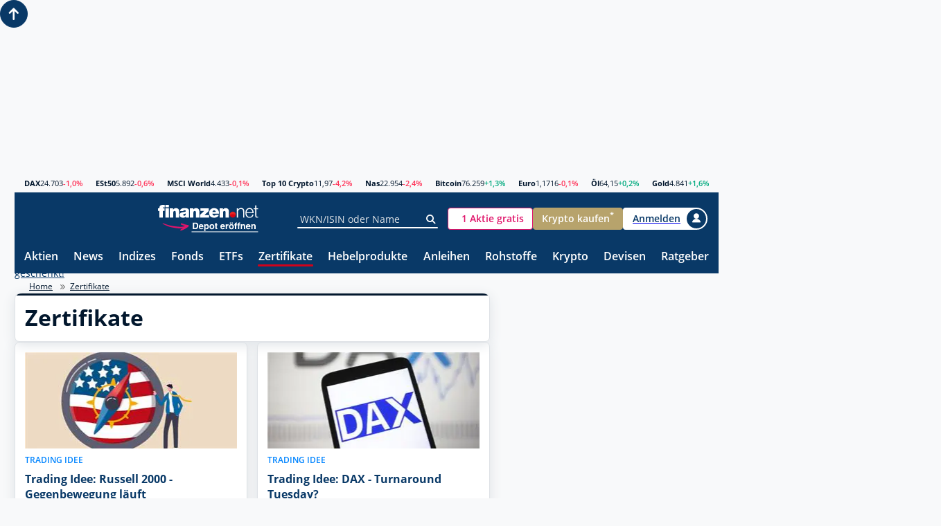

--- FILE ---
content_type: text/html; charset=utf-8
request_url: https://www.finanzen.net/zertifikate
body_size: 69267
content:

<!DOCTYPE html>
<html lang="de" prefix="og: http://ogp.me/ns#">
<head>
	<meta charset="utf-8">
	<meta name="viewport" content="width=device-width, initial-scale=1.0">


<link rel="preconnect" href="//c.finanzen.net">
<link rel="preconnect" href="//images.finanzen.net">
<link rel="preconnect" href="//styles.finanzen.net">
<link rel="preconnect" href="//scripts.finanzen.net">
	<link rel="preload" href="https://styles.finanzen.net/Content/Styles/dist/fonts/OpenSans-Bold.woff" as="font" type="font/woff" crossorigin>
	<link rel="preload" href="https://styles.finanzen.net/Content/Styles/dist/fonts/OpenSans-Regular.woff" as="font" type="font/woff" crossorigin>
	<link rel="preload" href="https://styles.finanzen.net/Content/Styles/dist/fonts/OpenSans-SemiBold.woff" as="font" type="font/woff" crossorigin>
<link rel="preconnect" href="//api.adnz.co" crossorigin>
<link rel="preconnect" href="//adnz.co" crossorigin>
<link rel="dns-prefetch" href="//cdn1.smartadserver.com">
<link rel="dns-prefetch" href="//ww251.smartadserver.com">
<link rel="dns-prefetch" href="//c.amazon-adsystem.com">
<link rel="dns-prefetch" href="//static.criteo.net">
<link rel="dns-prefetch" href="//cdnjs.cloudflare.com">
<link rel="dns-prefetch" href="//d.df-srv.de">

<link rel="dns-prefetch" href="//www.google.com">
<link rel="dns-prefetch" href="//www.gstatic.com">
<link rel="dns-prefetch" href="//contributor.google.com">
<link rel="dns-prefetch" href="//securepubads.g.doubleclick.net">
<link rel="dns-prefetch" href="//www.googleadservices.com">
<link rel="dns-prefetch" href="//pagead2.googlesyndication.com">
<link rel="dns-prefetch" href="//www.googletagservices.com">
<link rel="dns-prefetch" href="//www.google-analytics.com">
<link rel="dns-prefetch" href="//tpc.googlesyndication.com">
<link rel="dns-prefetch" href="//www.googletagmanager.com">
<link rel="dns-prefetch" href="//ajax.googleapis.com">

<link rel="preconnect" href="//script.ioam.de" crossorigin>
<link rel="dns-prefetch" href="//jsc.mgid.com">
<link rel="dns-prefetch" href="//a.optmnstr.com">
<link rel="dns-prefetch" href="//api.optmnstr.com">

<link rel="preconnect" href="//delivery.consentmanager.net">
<link rel="preconnect" href="//cdn.consentmanager.net">

<link rel="preconnect" href="//cp.finanzen.net">

	<meta name="Publisher" content="finanzen.net GmbH">
	<meta name="Copyright" content="finanzen.net GmbH">
	<meta name="page-topic" content="Finanzen">
	<meta name="page-type" content="Kommerzielle Homepage">
	<meta name="audience" content="Alle">
    <meta name="company:tech" content="G" />
	<meta name="theme-color" content="#093967">


<title>Zertifikate | Anlagezertifikate | Discountzertifikate | Bonuszertifikate | Aktienanleihen | finanzen.net</title>
<meta name="title" content="Zertifikate | Anlagezertifikate | Discountzertifikate | Bonuszertifikate | Aktienanleihen | finanzen.net">
<meta property="og:title" content="Zertifikate | Anlagezertifikate | Discountzertifikate | Bonuszertifikate | Aktienanleihen | finanzen.net">
<meta name="description" content="Zertifikate - Hier erhalten Sie alle wichtigen Informationen zum Thema Zertifikate - ob Basiswissen oder Produktempfehlungen, Tools oder Suchfunktionen. Klicken Sie hier!">
<meta property="og:description" content="Zertifikate - Hier erhalten Sie alle wichtigen Informationen zum Thema Zertifikate - ob Basiswissen oder Produktempfehlungen, Tools oder Suchfunktionen. Klicken Sie hier!">
<meta name="Robots" content="INDEX,FOLLOW">	<meta name="robots" content="max-snippet:-1, max-image-preview:large, max-video-preview:-1">


	<link rel="alternate" hreflang="de-CH" href="https://www.finanzen.ch/derivate">
	<link rel="alternate" hreflang="de-AT" href="https://www.finanzen.at/zertifikate">
	<link rel="alternate" hreflang="de-DE" href="https://www.finanzen.net/zertifikate">


<script type="text/plain" data-cmp-src="https://connect.facebook.net/en_US/fbevents.js" class="cmplazyload" data-cmp-vendor="s7" data-cmp-block="contentpass"></script>

<script>
	window.fbq = function () {
		window.fbq.callMethod ? window.fbq.callMethod.apply(window.fbq, arguments) : window.fbq.queue.push(arguments)
	};
	if (!window._fbq) window._fbq = window.fbq;
	window.fbq.push = window.fbq;
	window.fbq.loaded = !0;
	window.fbq.version = '2.0';
	window.fbq.queue = [];
	window.fbq('init', '593656132426244');
	window.fbq('track', 'PageView');
</script>
<meta name="mobile-web-app-capable" content="yes">
<meta name="apple-mobile-web-app-title" content="finanzen.net"><meta property="og:url" content="https://www.finanzen.net/zertifikate"><meta property="og:type" content="article">
<meta property="og:site_name" content="finanzen.net">
	<meta property="og:image" content="https://images.finanzen.net/images/logos/finanzennet_660x303.png">
<meta property="fb:admins" content="1091065066"> 
<meta property="fb:admins" content="100000899021671"> 
<meta property="fb:admins" content="100002492112838"> 
<meta property="fb:app_id" content="858200894215708">

<meta property="fb:pages" content="205286226664">
		<meta name="apple-itunes-app" content="app-id=291973577, affiliate-data=ct=smartbanner&amp;pt=507228">
<link rel="apple-touch-icon" sizes="180x180" href="https://images.finanzen.net/apple-touch-icon.png">
<link rel="icon" type="image/png" sizes="32x32" href="https://images.finanzen.net/images/favicon/favicon-32x32.png">
<link rel="shortcut icon" href="https://images.finanzen.net/favicon.ico">
<link rel="mask-icon" href="https://images.finanzen.net/safari-pinned-tab.svg" color="#093967">
<meta name="msapplication-config" content="https://images.finanzen.net/browserconfig.xml">
<meta name="msapplication-TileImage" content="https://images.finanzen.net/images/favicon/mstile-144x144.png">
<meta name="msapplication-TileColor" content="#093967">
<meta name="application-name" content="finanzen.net GmbH">


	
	<link rel="alternate" type="application/rss+xml" title="finanzen.net - News" href="/rss/news">
	<link rel="alternate" type="application/rss+xml" title="finanzen.net - Analysen" href="/rss/analysen">

	
	<link title="finanzen.net" rel="search" type="application/opensearchdescription+xml" href="/opensearch/finanzen.xml">

    
<link as="style" href="https://styles.finanzen.net/Content/Styles/styleguide/fin.min.css?v=20260120.4" rel="preload" /><link href="https://styles.finanzen.net/Content/Styles/styleguide/fin.min.css?v=20260120.4" rel="stylesheet" /><link as="style" href="https://styles.finanzen.net/Content/Styles/styleguide/mobile.min.css?v=20260120.4" rel="preload" /><link href="https://styles.finanzen.net/Content/Styles/styleguide/mobile.min.css?v=20260120.4" media="(max-width:991px)" rel="stylesheet" /><link as="style" href="https://styles.finanzen.net/Content/Styles/styleguide/desktop.min.css?v=20260120.4" rel="preload" /><link href="https://styles.finanzen.net/Content/Styles/styleguide/desktop.min.css?v=20260120.4" media="(min-width:768px)" rel="stylesheet" />    
	<link as="style" href="https://styles.finanzen.net/Content/Styles/dist/sg-critical.css?v=20260120.4" rel="preload" /><link href="https://styles.finanzen.net/Content/Styles/dist/sg-critical.css?v=20260120.4" rel="stylesheet" />
	<link as="style" href="https://styles.finanzen.net/Content/Styles/dist/sg-component.css?v=20260120.4" rel="preload" /><link href="https://styles.finanzen.net/Content/Styles/dist/sg-component.css?v=20260120.4" rel="stylesheet" />
	<link as="style" href="https://styles.finanzen.net/Content/Styles/dist/sg-modifier.css?v=20260120.4" rel="preload" /><link href="https://styles.finanzen.net/Content/Styles/dist/sg-modifier.css?v=20260120.4" rel="stylesheet" />
	<link as="style" href="https://styles.finanzen.net/Content/Styles/dist/component.css?v=20260120.4" rel="preload" /><link href="https://styles.finanzen.net/Content/Styles/dist/component.css?v=20260120.4" rel="stylesheet" />

<link as="style" href="https://styles.finanzen.net/Content/Styles/content/cnt-derivative.css?v=20260120.4" rel="preload" /><link href="https://styles.finanzen.net/Content/Styles/content/cnt-derivative.css?v=20260120.4" rel="stylesheet" />

	
	<link as="script" href="https://scripts.finanzen.net/Content/Scripts/styleguide/jquery.min.js?v=20260120.4" rel="preload" /><script src="https://scripts.finanzen.net/Content/Scripts/styleguide/jquery.min.js?v=20260120.4"></script>

	
	<script>
		const geoipEndpoint = 'https://geoip.user.public.finanzen2.net/json/';
        window.finnetCacheVersion = '20260120.4';

        window.reCaptchaSiteKey = '6LcBYcoUAAAAAMdyQNuFCMhFBfQUp1jGpohFSA4l';
        window.reCaptchaApiUrl = 'https://www.google.com/recaptcha/api.js';
    </script>




<link rel="preload" href="https://data-fdbbf15b66.finanzen.net/iomm/latest/manager/base/es6/bundle.js" as="script" id="IOMmBundle">
<link rel="preload" href="https://data-fdbbf15b66.finanzen.net/iomm/latest/bootstrap/loader.js" as="script">
<script src="https://data-fdbbf15b66.finanzen.net/iomm/latest/bootstrap/loader.js"></script>

<script>
  window.__appConfig = window.__appConfig || {};
  window.__appConfig.ivw = {
    ivwDomain: "data-fdbbf15b66.finanzen.net",
    geoIpUrl: "https://geoip.user.public.finanzen2.net/json/"
  };
</script>

<script>
        window.consentService = window.consentService || {};
        window.consentService.config = {
            portalId: "finanzen.net",
            useFeatures: {
                consentManagerPlatform: "consentmanager",
                useContentpass: true,
            },
        };
</script>




<script>
    window.snowplowConfig = {
        trackerName: "tn_net",
        urlEndpoint: "https://ud.finanzen.net",
        appId: "net_web_prod",
        postPath: "/finanzen/vc2",
        portalId: "finanzen.net",
        consentManagement: {
            platform: "consentmanager",
            consentVendorIds: {
                snowplow: "s2692",
                snowplowIo: "c79428"
            }
        },
        cookieName: "_sp_net_",
        jsonSchema: "iglu:net.finanzen/consent/jsonschema/2-0-0"
	};
</script>

<script async="async" src="https://scripts.finanzen.net/Content/Scripts/country-traffic-redirect.min.js?v=20260120.4"></script><link as="script" href="https://scripts.finanzen.net/Content/Scripts/styleguide/fin.min.js?v=20260120.4" rel="preload" /><script src="https://scripts.finanzen.net/Content/Scripts/styleguide/fin.min.js?v=20260120.4"></script><script async="async" src="https://scripts.finanzen.net/Content/Scripts/styleguide/fin-async.min.js?v=20260120.4"></script>
	
	<link as="script" href="https://scripts.finanzen.net/Content/Scripts/dist/vendors-blocking.js?v=20260120.4" rel="preload" /><script src="https://scripts.finanzen.net/Content/Scripts/dist/vendors-blocking.js?v=20260120.4"></script>

	
	<link as="script" href="https://scripts.finanzen.net/Content/Scripts/dist/layout-render-blocking.js?v=20260120.4" rel="preload" /><script src="https://scripts.finanzen.net/Content/Scripts/dist/layout-render-blocking.js?v=20260120.4"></script>

	
	<script defer="defer" src="https://scripts.finanzen.net/Content/Scripts/dist/sg-layout-defer.js?v=20260120.4"></script>
	<script defer="defer" src="https://scripts.finanzen.net/Content/Scripts/dist/layout-defer.js?v=20260120.4"></script>

	<script async="async" src="https://scripts.finanzen.net/Content/Scripts/financeads-optout.min.js?v=20260120.4"></script>

	<script type="text/plain" data-cmp-src="https://adnz.co/header.js?adTagId=10159" class="cmplazyload" data-cmp-vendor="s1490" data-cmp-block="contentpass" async="async"></script>	<script>
			var fin_keywords = '$AD672744;zertifikate_startseite;hash1=$7bba5501;hash2=$7bba5501;hash3=$53c52a92;';
			if (typeof window.userbasedTargeting?.getFinKeywords === 'function') {
				fin_keywords += window.userbasedTargeting.getFinKeywords();
			}

			window.__finnet = window.__finnet || {};
			window.__finnet.ads = window.__finnet.ads || {};

			window.__finnet.ads.getViewportSize = () => {
				window.__finnet.ads.clientWidth = window.innerWidth || window.document.documentElement.clientWidth || window.document.body.clientWidth;
				window.__finnet.ads.viewport = ((window.screen && screen.availWidth && (screen.availWidth < 992)) || window.__finnet.ads.clientWidth < 992) ? 'm' : 'd';
			}

			window.__finnet.ads.loadConfiguration = () => {
				window.__finnet.ads.setup = window.__finnet.ads.setup || {};
				if (window.__finnet.ads.viewport === 'd') {
					window.__finnet.ads.setup = {
						'adPlacements': ["incontent1","mrec","incontent2","superbanner","sky","sky_left","footer","inpage"],
						'adSlotSizes': { "mrec":[{"minWidth": 1, "sizes": [[300,250]]}],"superbanner":[{"minWidth": 1, "sizes": [[728,90],[728,250],[970,250],[800,250],[1000,250],[1030,250]]}] }
					};
				} else {
					window.__finnet.ads.setup = {
						'adPlacements': ["mrec","mrec_btf","mrec_btf_2","mrec_btf_4","banner","mrec_btf_3","footer","inpage"],
						'adSlotSizes': {  }
					};
				}
				window.__finnet.ads.setup.view = window.__finnet.ads.viewport;
				window.__finnet.ads.setup.pageName = 'zertifikate_index';
				window.__finnet.ads.setup.target = fin_keywords;
			};
			window.__finnet.ads.initAds = () => {
				window.__finnet.ads.getViewportSize();
				window.__finnet.ads.loadConfiguration();
			};
			window.__finnet.ads.initAds();
	</script>



<script type="application/ld+json">
	{
	"@context" : "http://schema.org",
	"@type" : "WebSite",
	"url" : "https://www.finanzen.net/",
	"potentialAction" : {
			"@type" : "SearchAction",
			"target" : "https://www.finanzen.net/suchergebnis.asp?strSuchString={search_term_string}&strKat=alles&cx=partner-pub-2471698288233937:67d99y-kq4q&ie=ISO-8859-1&cof=FORID:10&q={search_term_string}&sa=Suche#1490",
			"query-input" : "required name=search_term_string"
		}
	}
</script>

	<script>
		utcTimeOffsetToApplication = 1;
	</script>

	

<script>
	window.__finnet = window.__finnet || {};
	window.__finnet.constants = {
		localStorageKey: 'finUsrLocCache'
	};

	window.__finnet.initBeacon = () => {
		window['_comscore'] = window['_comscore'] || [];
		window['_comscore'].push({
			c1: "2",
			c2: "34974286",
			ns_site: "www.finanzen.ch",
			mp_brand: "finanzen.ch"
		});

		var s = document.createElement("script");
		var el = document.getElementsByTagName("script")[0];
		s.async = true;
		s.src = "https://sb.scorecardresearch.com/beacon.js";
		el.parentNode.insertBefore(s, el);
	};

	var mptExist = window.location.href.indexOf("mpt=0") === -1;
	if (mptExist) {
		if (localStorage.getItem(window.__finnet.constants.localStorageKey) === null) {
			fetch('https://geoip.user.public.finanzen2.net/json/').then(res => res.json())
				.then((data) => {
					if (data) {
						localStorage.setItem(window.__finnet.constants.localStorageKey, (data.country_code || '').toLowerCase());
					}
					return data;
				})
				.then(() => {
					if (localStorage.getItem(window.__finnet.constants.localStorageKey) === 'ch') {
						window.__finnet.initBeacon();
					}
				});
		} else {
			if (localStorage.getItem(window.__finnet.constants.localStorageKey) === 'ch') {
				window.__finnet.initBeacon();
			}
		}
	}
</script>

	
<link rel="canonical" href="https://www.finanzen.net/zertifikate">
</head>
<body class="page-layout" id="googleonetap-container" data-oneTapClientId="143044271021-5j2pr7mir54aven0f7stjavm4v6iko9j.apps.googleusercontent.com">


<script>
	if ('Zertifikate'.length > 0) {
		window.ivw.config.code = 'Zertifikate';
	}
	if (''.length > 0) {
		window.ivw.config.codeAt = '';
	}
	if (''.length > 0) {
		window.ivw.config.codeCh = '';
	}
	if ('s-derivative'.length > 0) {
		window.ivw.config.comment = 's-derivative';
	}

	window.ivw.countUp();
</script>

		<script>var abp;</script>

		<script>RenderBlocking.contentpassWhitespaceHandling();</script>


		<div class="page-layout__ad-header-top">
		<div class="ad">
				<div class="ad-container" data-ad="remove">
					<div data-ad-placement="superbanner">
						<div id="superbanner" data-ad-placement-container></div>
					</div>
				</div>



		</div>
	</div>


<script>
	var navigationJSONConfig = {"activeItemIndex":"6"};
	navigationJSONConfig.username = objCookie.Benutzername;
	navigationJSONConfig.hasFinnetZeroLogin = isFinnetZeroLoginCookieActive();
</script>
		<header class="page-header">
<div class="page-header__market"><div class="quote-ticker"><span class="quote-ticker__item"><a class="quote-ticker__label" href="/index/dax">DAX</a> <span class="quote-ticker__value">24.703</span> <span class="quote-ticker__value quote-ticker__value--negative">-1,0%</span></span><span class="quote-ticker__item"><a class="quote-ticker__label" href="/index/euro_stoxx_50">ESt50</a> <span class="quote-ticker__value">5.892</span> <span class="quote-ticker__value quote-ticker__value--negative">-0,6%</span></span><span class="quote-ticker__item"><a class="quote-ticker__label" href="/index/msci-world">MSCI World</a> <span class="quote-ticker__value">4.433</span> <span class="quote-ticker__value quote-ticker__value--negative">-0,1%</span></span><span class="quote-ticker__item"><a class="quote-ticker__label" href="https://g.finanzen.net/t10c-fnet_057-web-kurszeile">Top 10 Crypto</a> <span class="quote-ticker__value">11,97</span> <span class="quote-ticker__value quote-ticker__value--negative">-4,2%</span></span><span class="quote-ticker__item"><a class="quote-ticker__label" href="/index/nasdaq_composite">Nas</a> <span class="quote-ticker__value">22.954</span> <span class="quote-ticker__value quote-ticker__value--negative">-2,4%</span></span><span class="quote-ticker__item"><a class="quote-ticker__label" href="/devisen/bitcoin-euro-kurs">Bitcoin</a> <span class="quote-ticker__value">76.259</span> <span class="quote-ticker__value quote-ticker__value--positive">+1,3%</span></span><span class="quote-ticker__item"><a class="quote-ticker__label" href="/devisen/dollarkurs">Euro</a> <span class="quote-ticker__value">1,1716</span> <span class="quote-ticker__value quote-ticker__value--negative">-0,1%</span></span><span class="quote-ticker__item"><a class="quote-ticker__label" href="/rohstoffe/oelpreis">&#214;l</a> <span class="quote-ticker__value">64,15</span> <span class="quote-ticker__value quote-ticker__value--positive">+0,2%</span></span><span class="quote-ticker__item"><a class="quote-ticker__label" href="/rohstoffe/goldpreis">Gold</a> <span class="quote-ticker__value">4.841</span> <span class="quote-ticker__value quote-ticker__value--positive">+1,6%</span></span></div></div>
<div class="page-header__navi-action" data-sg-side-panel-toggle="main-menu" data-sg-page-header-navigation="main-menu">
    <span class="icon icon--menu"></span>
    <span class="icon icon--close"></span>
</div>

<div class="page-header__logo">
    <a href="/" class="page-header__logo-link" title="finanzen.net">
        <span class="logo logo--finanzen-net"></span>
    </a>
    <a id="zero-web-header-entdecke-zero" class="page-header__logo-link display-none-sm"
       href="https://g.finanzen.net/zero-web-header-entdecke-zero" target="_blank" rel="noopener" title="Online Broker">
        <span class="logo logo--zero-open-depot"></span>
    </a>
    <a id="zero-mobile-header-entdecke-zero" class="page-header__logo-link display-none display-inline-flex-sm"
       href="https://g.finanzen.net/zero-mobile-header-entdecke-zero" target="_blank" rel="noopener" title="Online Broker">
        <span class="logo logo--zero-open-depot"></span>
    </a>
</div>


<div class="page-header__search">
    
    <form class="form-group form-group--icon form-group--page-header display-none-md"
          action="/suchergebnis.asp"
          method="GET"
          name="mmssearch"
          data-sg-tooltip-ref="suggest-search-desktop">
        <input id="suggest-search-desktop-input" type="text" class="input" placeholder="WKN/ISIN oder Name" name="_search" autocomplete="off" data-sg-suggest-search-input="suggest-search-desktop">
        <button type="submit" class="form-group__icon icon icon--search" aria-label="Suche"></button>
    </form>
    <div class="tooltip"
         data-sg-tooltip
         data-sg-tooltip-id="suggest-search-desktop"
         data-sg-tooltip-open-by="event"
         data-sg-tooltip-close-by="click-outside"
         data-sg-tooltip-placement="bottom-start"
         data-sg-tooltip-show-arrow="false">
        <div class="suggest-search" data-sg-suggest-search="suggest-search-desktop">
            
            <div class="suggest-search__top-ad"></div>
            
            <div class="suggest-search__template">
                <div class="suggest-search__template-left">
                    
<div class="suggest-search__popular-search">
	<div class="suggest-search__headline">Beliebte Suche</div>
	<span class="suggest-search__result suggest-search__result--no-identifier suggest-search__result--no-favorite">
		<a href="/index/dax" class="suggest-search__result-link">
			<span class="suggest-search__result-description">DAX 40</span>
		</a>
	</span>
	<span class="suggest-search__result suggest-search__result--no-identifier suggest-search__result--no-favorite">
		<a href="/rohstoffe/oelpreis" class="suggest-search__result-link">
			<span class="suggest-search__result-description">&Ouml;lpreis</span>
		</a>
	</span>
	<span class="suggest-search__result suggest-search__result--no-identifier suggest-search__result--no-favorite">
		<a href="/devisen/dollarkurs" class="suggest-search__result-link">
			<span class="suggest-search__result-description">Euro - Dollar</span>
		</a>
	</span>
	<span class="suggest-search__result suggest-search__result--no-identifier suggest-search__result--no-favorite">
		<a href="/devisen/bitcoin-euro-kurs" class="suggest-search__result-link">
			<span class="suggest-search__result-description">Bitcoin - Euro</span>
		</a>
	</span>
	<span class="suggest-search__result suggest-search__result--no-identifier suggest-search__result--no-favorite">
		<a href="/rohstoffe/goldpreis" class="suggest-search__result-link">
			<span class="suggest-search__result-description">Goldpreis</span>
		</a>
	</span>
</div>
                    
<div class="suggest-search__most-wanted">
	<div class="suggest-search__headline">Meistgesucht</div>
		<span class="suggest-search__result">
			<a href="/aktien/rheinmetall-aktie" class="suggest-search__result-link">
				<span class="suggest-search__result-description">Rheinmetall</span>
				<span class="suggest-search__result-identifier">703000</span>
			</a>
			<a href="/depot/watchlist.asp?isisin=DE0007030009&inTyp=1" class="suggest-search__result-favorite" title="Rheinmetall zur Watchlist hinzufügen" rel="nofollow">
				<span class="icon icon--depot-add icon--scale-1500"></span>
			</a>
		</span>
		<span class="suggest-search__result">
			<a href="/aktien/droneshield-aktie" class="suggest-search__result-link">
				<span class="suggest-search__result-description">DroneShield</span>
				<span class="suggest-search__result-identifier">A2DMAA</span>
			</a>
			<a href="/depot/watchlist.asp?isisin=AU000000DRO2&inTyp=1" class="suggest-search__result-favorite" title="DroneShield zur Watchlist hinzufügen" rel="nofollow">
				<span class="icon icon--depot-add icon--scale-1500"></span>
			</a>
		</span>
		<span class="suggest-search__result">
			<a href="/aktien/bayer-aktie" class="suggest-search__result-link">
				<span class="suggest-search__result-description">Bayer</span>
				<span class="suggest-search__result-identifier">BAY001</span>
			</a>
			<a href="/depot/watchlist.asp?isisin=DE000BAY0017&inTyp=1" class="suggest-search__result-favorite" title="Bayer zur Watchlist hinzufügen" rel="nofollow">
				<span class="icon icon--depot-add icon--scale-1500"></span>
			</a>
		</span>
		<span class="suggest-search__result">
			<a href="/aktien/nvidia-aktie" class="suggest-search__result-link">
				<span class="suggest-search__result-description">NVIDIA</span>
				<span class="suggest-search__result-identifier">918422</span>
			</a>
			<a href="/depot/watchlist.asp?isisin=US67066G1040&inTyp=1" class="suggest-search__result-favorite" title="NVIDIA zur Watchlist hinzufügen" rel="nofollow">
				<span class="icon icon--depot-add icon--scale-1500"></span>
			</a>
		</span>
		<span class="suggest-search__result">
			<a href="/aktien/sap-aktie" class="suggest-search__result-link">
				<span class="suggest-search__result-description">SAP</span>
				<span class="suggest-search__result-identifier">716460</span>
			</a>
			<a href="/depot/watchlist.asp?isisin=DE0007164600&inTyp=1" class="suggest-search__result-favorite" title="SAP zur Watchlist hinzufügen" rel="nofollow">
				<span class="icon icon--depot-add icon--scale-1500"></span>
			</a>
		</span>
		<span class="suggest-search__result">
			<a href="/aktien/ryanair-aktie" class="suggest-search__result-link">
				<span class="suggest-search__result-description">Ryanair</span>
				<span class="suggest-search__result-identifier">A1401Z</span>
			</a>
			<a href="/depot/watchlist.asp?isisin=IE00BYTBXV33&inTyp=1" class="suggest-search__result-favorite" title="Ryanair zur Watchlist hinzufügen" rel="nofollow">
				<span class="icon icon--depot-add icon--scale-1500"></span>
			</a>
		</span>
		<span class="suggest-search__result">
			<a href="/aktien/novo_nordisk-aktie" class="suggest-search__result-link">
				<span class="suggest-search__result-description">Novo Nordisk</span>
				<span class="suggest-search__result-identifier">A3EU6F</span>
			</a>
			<a href="/depot/watchlist.asp?isisin=DK0062498333&inTyp=1" class="suggest-search__result-favorite" title="Novo Nordisk zur Watchlist hinzufügen" rel="nofollow">
				<span class="icon icon--depot-add icon--scale-1500"></span>
			</a>
		</span>
		<span class="suggest-search__result">
			<a href="/aktien/siemens_energy-aktie" class="suggest-search__result-link">
				<span class="suggest-search__result-description">Siemens Energy</span>
				<span class="suggest-search__result-identifier">ENER6Y</span>
			</a>
			<a href="/depot/watchlist.asp?isisin=DE000ENER6Y0&inTyp=1" class="suggest-search__result-favorite" title="Siemens Energy zur Watchlist hinzufügen" rel="nofollow">
				<span class="icon icon--depot-add icon--scale-1500"></span>
			</a>
		</span>
		<span class="suggest-search__result">
			<a href="/aktien/renk-aktie" class="suggest-search__result-link">
				<span class="suggest-search__result-description">RENK</span>
				<span class="suggest-search__result-identifier">RENK73</span>
			</a>
			<a href="/depot/watchlist.asp?isisin=DE000RENK730&inTyp=1" class="suggest-search__result-favorite" title="RENK zur Watchlist hinzufügen" rel="nofollow">
				<span class="icon icon--depot-add icon--scale-1500"></span>
			</a>
		</span>
		<span class="suggest-search__result">
			<a href="/aktien/tkms-aktie" class="suggest-search__result-link">
				<span class="suggest-search__result-description">TKMS thyssenkrupp Marine Systems</span>
				<span class="suggest-search__result-identifier">TKMS00</span>
			</a>
			<a href="/depot/watchlist.asp?isisin=DE000TKMS001&inTyp=1" class="suggest-search__result-favorite" title="TKMS thyssenkrupp Marine Systems zur Watchlist hinzufügen" rel="nofollow">
				<span class="icon icon--depot-add icon--scale-1500"></span>
			</a>
		</span>
		<span class="suggest-search__result">
			<a href="/aktien/deutsche_telekom-aktie" class="suggest-search__result-link">
				<span class="suggest-search__result-description">Deutsche Telekom</span>
				<span class="suggest-search__result-identifier">555750</span>
			</a>
			<a href="/depot/watchlist.asp?isisin=DE0005557508&inTyp=1" class="suggest-search__result-favorite" title="Deutsche Telekom zur Watchlist hinzufügen" rel="nofollow">
				<span class="icon icon--depot-add icon--scale-1500"></span>
			</a>
		</span>
		<span class="suggest-search__result">
			<a href="/aktien/basf-aktie" class="suggest-search__result-link">
				<span class="suggest-search__result-description">BASF</span>
				<span class="suggest-search__result-identifier">BASF11</span>
			</a>
			<a href="/depot/watchlist.asp?isisin=DE000BASF111&inTyp=1" class="suggest-search__result-favorite" title="BASF zur Watchlist hinzufügen" rel="nofollow">
				<span class="icon icon--depot-add icon--scale-1500"></span>
			</a>
		</span>
		<span class="suggest-search__result">
			<a href="/aktien/adidas-aktie" class="suggest-search__result-link">
				<span class="suggest-search__result-description">adidas</span>
				<span class="suggest-search__result-identifier">A1EWWW</span>
			</a>
			<a href="/depot/watchlist.asp?isisin=DE000A1EWWW0&inTyp=1" class="suggest-search__result-favorite" title="adidas zur Watchlist hinzufügen" rel="nofollow">
				<span class="icon icon--depot-add icon--scale-1500"></span>
			</a>
		</span>
		<span class="suggest-search__result">
			<a href="/aktien/lufthansa-aktie" class="suggest-search__result-link">
				<span class="suggest-search__result-description">Lufthansa</span>
				<span class="suggest-search__result-identifier">823212</span>
			</a>
			<a href="/depot/watchlist.asp?isisin=DE0008232125&inTyp=1" class="suggest-search__result-favorite" title="Lufthansa zur Watchlist hinzufügen" rel="nofollow">
				<span class="icon icon--depot-add icon--scale-1500"></span>
			</a>
		</span>
		<span class="suggest-search__result">
			<a href="/aktien/mercedes-benz-aktie" class="suggest-search__result-link">
				<span class="suggest-search__result-description">Mercedes-Benz Group (ex Daimler)</span>
				<span class="suggest-search__result-identifier">710000</span>
			</a>
			<a href="/depot/watchlist.asp?isisin=DE0007100000&inTyp=1" class="suggest-search__result-favorite" title="Mercedes-Benz Group (ex Daimler) zur Watchlist hinzufügen" rel="nofollow">
				<span class="icon icon--depot-add icon--scale-1500"></span>
			</a>
		</span>
</div>



                </div>
                <div class="suggest-search__template-right">
                    
                    <div class="suggest-search__template-ad">
                        <div class="padding-1.00 border-thin border-radius-rounded border-color-gray-600">
                            <a href="https://g.finanzen.net/zero-web-finnet-suggestsearch-button" class="display-block margin-bottom-1.00 font-align-center">Alle Aktien für <strong>0 Euro (zzgl. Spreads)</strong> handeln mit finanzen.net zero.</a>
                            <a href="https://g.finanzen.net/zero-web-finnet-suggestsearch-button" class="button button--stretch button--zero">Hier informieren</a>
                        </div>
                    </div>
                    
                            <div class="suggest-search__news">
            <div class="suggest-search__headline">Heute im Fokus</div>
            <div class="article-layout">
                <div class="article-layout__list">
                    <div class="article">
                        <a href="/nachricht/aktien/heute-im-fokus-20-01-2026-15423943" class="article-teaser article-teaser--small article-teaser--meta-line">
                            <time class="article-teaser__date" datetime="2026-01-20T22:18:06">20.01.26</time>
                            <span class="article-teaser__title">Zollstreit: DAX letztlich tief im Minus -- Wall Street schlie&#223;t tiefrot -- Netflix-Bilanz im Blick -- Henkel, Apple, Amazon, DroneShield, R&#252;stungstitel, Ryanair, LVMH, BYD, Hypoport, NVIDIA im Fokus</span>
                        </a>
                    </div>
                </div>
            </div>
        </div>

                    
                            <div class="suggest-search__news">
            <div class="suggest-search__headline">Top News</div>
            <div class="article-layout">
                <div class="article-layout__list">
                        <div class="article">
                            <a href="/nachricht/aktien/ev-highlights-diese-elektroauto-aktien-haben-sich-2025-mehr-gelohnt-als-tesla-aktien-00-15402168" class="article-teaser article-teaser--small article-teaser--meta-line">
                                <time class="article-teaser__date" datetime="2026-01-20T15:08:52">03:51 Uhr</time>
                                <span class="article-teaser__title">Diese Elektroauto-Aktien haben sich 2025 mehr gelohnt als Tesla-Aktien</span>
                                <span class="article-teaser__media">
                                    <img class="article-teaser__image img" src="https://images.finanzen.net/mediacenter/unsortiert/gm_general_motors_linda_parton_660_01.jpg" title="Diese Elektroauto-Aktien haben sich 2025 mehr gelohnt als Tesla-Aktien" width="660" height="303" alt="Diese Elektroauto-Aktien haben sich 2025 mehr gelohnt als Tesla-Aktien" loading="lazy">
                                </span>
                            </a>
                        </div>
                        <div class="article">
                            <a href="/nachricht/aktien/schattenseiten-rekordrally-der-nvidia-aktie-vor-dem-aus-warum-der-ki-gigant-2026-ins-straucheln-geraten-koennte-15409728" class="article-teaser article-teaser--small article-teaser--meta-line">
                                <time class="article-teaser__date" datetime="2026-01-20T22:07:02">03:45 Uhr</time>
                                <span class="article-teaser__title">Rekordrally der NVIDIA-Aktie vor dem Aus? Warum der KI-Gigant 2026 ins Straucheln geraten k&#246;nnte</span>
                                <span class="article-teaser__media">
                                    <img class="article-teaser__image img" src="https://images.finanzen.net/mediacenter/unsortiert/nvidia-gguy-shutterstock-2567997995-660.jpg" title="Rekordrally der NVIDIA-Aktie vor dem Aus? Warum der KI-Gigant 2026 ins Straucheln geraten k&#246;nnte" width="660" height="303" alt="Rekordrally der NVIDIA-Aktie vor dem Aus? Warum der KI-Gigant 2026 ins Straucheln geraten k&#246;nnte" loading="lazy">
                                </span>
                            </a>
                        </div>
                </div>
            </div>
        </div>

                </div>
            </div>
            
            <div id="search" class="suggest-search__results">
                <div class="suggest-search__result-group">
                    <div class="suggest-search__headline">Suche...</div>
                </div>
            </div>
        </div>
    </div>
</div>






<div class="page-header__actions">
    <a id="zero-mobile-header-button"
       class="button button--scale-0875-md button--zero background-color-white display-none display-inline-flex-sm display-none-xs ad-container" data-ad="remove"
       href="https://g.finanzen.net/zero-mobile-header-button" target="_blank" rel="noopener" title="finanzen.net zero" tabindex="0" role="button" aria-pressed="false">
        <span class="logo logo--zero-icon font-size-x0.875 height-1-em"></span>
        <span class="button__label font-color-brand-zero-magenta padding-start-0.50">ZERO Depot</span>
    </a>
    <a id="zero-mobile-header-button-xs"
       class="button button--scale-0875-md button--zero background-color-white display-none display-inline-flex-xs ad-container" data-ad="remove"
       href="https://g.finanzen.net/zero-fnet_001f-header-button-depot" target="_blank" rel="noopener" title="finanzen.net zero" tabindex="0" role="button" aria-pressed="false">
        <span class="logo logo--zero-icon height-1-em"></span>
        <span class="button__label font-color-brand-zero-magenta font-size-x1.125 padding-start-0.50">Depot</span>
    </a>
    <a id="zero-mobile-header-button-kunde"
       class="button button--scale-0875-md button--zero background-color-white display-none ad-container" data-ad="remove"
       href="https://g.finanzen.net/zero-mobile-header-button-kunde" title="finanzen.net zero" tabindex="0" role="button" aria-pressed="false">
        <span class="logo logo--zero-icon font-size-x0.875 height-1-em"></span>
        <span class="button__label font-color-brand-zero-magenta padding-start-0.50">Trading</span>
    </a>
    <a id="zero-web-header-button"
       class="button button--scale-0875-md button--zero background-color-white display-none-sm ad-container" data-ad="remove"
       href="https://g.finanzen.net/zero-web-header-button" target="_blank" rel="noopener" title="finanzen.net zero" tabindex="0" role="button" aria-pressed="false">
        <span class="logo logo--zero-icon font-size-x0.875 height-1-em"></span>
        <span class="button__label font-color-brand-zero-magenta padding-start-0.50">1 Aktie gratis</span>
    </a>
    <a id="zero-web-header-button-kunde"
       class="button button--scale-0875-md button--zero background-color-white display-none ad-container" data-ad="remove"
       href="https://g.finanzen.net/zero-web-header-button-kunde" title="finanzen.net zero" tabindex="0" role="button" aria-pressed="false">
        <span class="logo logo--zero-icon font-size-x0.875 height-1-em"></span>
        <span class="button__label font-color-brand-zero-magenta padding-start-0.50">Trading</span>
    </a>
    <a id="zero-crypto-web-header-button"
       class="button button--scale-0875-md button--zero-crypto display-none-sm ad-container" data-ad="remove" 
       href="https://g.finanzen.net/bitpanda-finnet_004-web-overall-btc_kaufen_navigation" target="_blank" rel="noopener" tabindex="0" role="button" aria-pressed="false">
        <span class="button__label">Krypto kaufen<sup>*</sup></span>
    </a>
            <script>
            RenderBlocking.pageHeaderZeroCryptoBtnRotation();
        </script>

    
    
    <button class="button button--pill button--icon border-color-white button--scale-0875 display-none display-block-md"
            data-sg-side-panel-toggle="suggest-search-mobile" aria-label="Suche öffnen">
        <span class="icon icon--search"></span>
    </button>

    
    <a id="login-mobile" href="/profiluebersicht"
       class="button button--scale-0875-md button--login button--icon button--pill display-none display-inline-flex-xs page-header__login"
       title="Anmelden">
        <span class="icon icon--user2"></span>
    </a>
    
    <a id="login-desktop" href="/profiluebersicht"
       class="display-none-xs hyperlink-clear" data-sg-tooltip-ref="login-desktop" title="Anmelden">
        <span id="page-header-big-user-button" class="button button--login-full-text button--avatar-right display-none-md">
            <span class="button__label">Anmelden</span>
            <span class="icon icon--user2"></span>
        </span>
        <span id="page-header-small-user-button" class="button button--login button--icon button--pill display-none display-inline-flex-md">
            <span class="icon icon--user2"></span>
        </span>
    </a>
        <div class="tooltip padding-horizontal-1.00"
         data-sg-tooltip data-sg-tooltip-id="login-desktop"
         data-sg-tooltip-close-by="mouseout"
         data-sg-tooltip-open-by="250"
         data-sg-tooltip-placement="bottom-end">
        <div class="grid grid--gap-col-0.75">
            
            <div class="grid__item-6 display-none" id="desktop-login-popup-favourites">
                <div class="display-flex" style="align-items:center;"><span class="icon icon--heart icon--scale-1500 font-color-gray-300"></span><div class="headline headline--h4 margin-horizontal-0.50 font-color-gray-700">Favoriten</div></div>
                <div class="favorite favorite-li">
                    <div id="favoriteAnonymousUser">
                        <hr class="separator margin-vertical-0.75">
                        <div class="pulldown favorite favorite-pulldown">
                            <a href="/user/user_uebersicht.asp?stReason=favoriten" class="button button--icon button--flat">
                                <span class="icon icon--plus"></span>
                                <span>Seite zu Favoriten hinzufügen</span>
                            </a>
                        </div>
                        <hr class="separator margin-vertical-0.75">
                    </div>

                    <div id="favoriteAuthenticatedUser">
                        <div class="pulldown favorite favorite-pulldown margin-vertical-0.75">
                            <div id="ajaxLoaderFav">wird geladen ...</div>
                            <div id="favoritenDiv"></div>
                        </div>
                        <div id="favoritenEditieren" class="favorit_edit display-none">
                            <hr class="separator">
                            <form name="favoritenEditierenForm" onsubmit="umbenenneFavorit();return false;">
                                <div>Geben Sie einen neuen Namen<br>f&uuml;r diesen Favoriten ein:</div>
                                <div class="margin-top-0.50 margin-bottom-0.50">
                                    <input type="hidden" name="favID" value="">
                                    <input class="input" name="favName" type="text" value="">
                                </div>
                            </form>
                            <span class="button button--secondary border-color-white button--scale-0875 margin-vertical-0.75" onclick="resetFavorit();" title="Verwerfen">
                                Verwerfen
                            </span>
                            <span class="button button--primary button--scale-0875" onclick="umbenenneFavorit();" title="Speichern">
                                Speichern
                            </span>
                        </div>
                    </div>
                </div>
            </div>

            
            <div class="grid__item-12" id="desktop-login-popup-anonymous">
                <a class="button button--primary button--stretch button--scale-1125" href="/anmelden">Login</a>
		<div id="external-logins-separator" class="grid grid--gap-0.50 margin-vertical-0.50">
			<div class="grid__item-5 margin-vertical-auto"><hr></div>
			<div class="grid__item-2 font-align-center"><strong>ODER</strong></div>
			<div class="grid__item-5 margin-vertical-auto"><hr></div>
		</div>
		<span id="external-logins-container">
					<a class="button button--stretch button--icon button--text external-login-button margin-bottom-1.00 button--scale-1125 button--star" href="https://idp.finanzen.net/realms/finanzennet/protocol/openid-connect/auth?response_type=code&amp;client_id=finanzennetclient&amp;kc_idp_hint=google&amp;code_challenge=4-pbih7oR1uIO5_Y2Ezhb0fcCOvr8sf83PIYP9qyY-A&amp;code_challenge_method=S256&amp;redirect_uri=https://www.finanzen.net/anmeldengoogle">
						<span class="logo logo--google-icon font-size-x1.000 height-1-em margin-end-0.50"></span>
						<span class="button__label">Weiter mit Google</span>
					</a>
		</span>


                <hr class="separator margin-vertical-1.00">

                
                <div class="font-align-center">
                    <p class="font-weight-bold">Neu auf finanzen.net?</p>
                    <p>
                        <a href="/registrieren">Kostenfrei registrieren und Vorteile nutzen</a>
                    </p>
                </div>

                <hr class="separator margin-vertical-1.00">

                
                <div class="listing listing--suppress-vertical-scrolling listing--no-border width-100-%">
                    <div class="listing__list">
                        <a href="/profiluebersicht" rel="nofollow">
                            <span class="listing__item padding-0.50">
                                <span class="icon icon--overview icon--scale-1500 padding-end-0.75"></span>Übersicht
                            </span>
                        </a>
                        <a href="/echtgeld/depot" rel="nofollow">
                            <span class="listing__item padding-0.50">
                                <span class="icon icon--securitiesaccount icon--scale-1500 padding-end-0.75"></span>Wertpapierdepots
                            </span>
                        </a>
                        <a href="/depot/depot.asp" rel="nofollow">
                            <span class="listing__item padding-0.50">
                                <span class="icon icon--star-outline icon--scale-1500 padding-end-0.75"></span>Musterdepots
                            </span>
                        </a>
                        <a href="/depot/watchlist.asp" rel="nofollow">
                            <span class="listing__item padding-0.50">
                                <span class="icon icon--watchlist icon--scale-1500 padding-end-0.75"></span>Watchlists
                            </span>
                        </a>
                        <a href="/mynews/" rel="nofollow">
                            <span class="listing__item padding-0.50">
                                <span class="icon icon--mynews icon--scale-1500 padding-end-0.75"></span>Meine News
                            </span>
                        </a>
                        <a href="/newsletter" rel="nofollow">
                            <span class="listing__item padding-0.50">
                                <span class="icon icon--newsletter icon--scale-1500 padding-end-0.75"></span>Newsletter
                            </span>
                        </a>
                        <a href="https://forum.finanzen.net/forum/index" target="_blank" rel="nofollow noopener">
                            <span class="listing__item padding-0.50">
                                <span class="icon icon--forum icon--scale-1500 padding-end-0.75"></span>Forum
                            </span>
                        </a>
                        <a href="https://tradingdesk.de" target="_blank" rel="nofollow noopener">
                            <span class="listing__item padding-0.50">
                                <span class="icon icon--chart-line icon--scale-1500 padding-end-0.75"></span>Trading Desk
                            </span>
                        </a>
                        <a href="/apps" rel="nofollow">
                            <span class="listing__item padding-0.50">
                                <span class="icon icon--apps icon--scale-1500 padding-end-0.75"></span>Apps
                            </span>
                        </a>
                        <a href="/social-media" rel="nofollow">
                            <span class="listing__item padding-0.50">
                                <span class="icon icon--social-media icon--scale-1500 padding-end-0.75"></span>Social Media
                            </span>
                        </a>
                        <a href="/podcasts" rel="nofollow">
                            <span class="listing__item padding-0.50">
                                <span class="icon icon--podcast icon--scale-1500 padding-end-0.75"></span>Podcasts
                            </span>
                        </a>
                        <hr class="margin-vertical-0.50">
                        <a href="/profiluebersicht" rel="nofollow">
                            <span class="listing__item padding-0.50">
                                <span class="icon icon--user icon--scale-1500 padding-end-0.75"></span>Profil
                            </span>
                        </a>
                    </div>
                </div>
            </div>

            
            <div class="grid__item-6 display-none" id="desktop-login-popup-signedin">
                <div class="listing listing--suppress-vertical-scrolling listing--no-border">
                    <div class="listing__list">
                        <a href="/profiluebersicht" rel="nofollow">
                            <span class="listing__item padding-0.50">
                                <span class="icon icon--overview icon--scale-1500 padding-end-0.75"></span>Übersicht
                            </span>
                        </a>
                        <a href="/echtgeld/depot" rel="nofollow">
                            <span class="listing__item padding-0.50">
                                <span class="icon icon--securitiesaccount icon--scale-1500 padding-end-0.75"></span>Wertpapierdepots
                            </span>
                        </a>
                        <a href="/depot/depot.asp" rel="nofollow">
                            <span class="listing__item padding-0.50">
                                <span class="icon icon--star-outline icon--scale-1500 padding-end-0.75"></span>Musterdepots
                            </span>
                        </a>
                        <a href="/depot/watchlist.asp" rel="nofollow">
                            <span class="listing__item padding-0.50">
                                <span class="icon icon--watchlist icon--scale-1500 padding-end-0.75"></span>Watchlists
                            </span>
                        </a>
                        <a href="/mynews/" rel="nofollow">
                            <span class="listing__item padding-0.50">
                                <span class="icon icon--mynews icon--scale-1500 padding-end-0.75"></span>Meine News
                            </span>
                        </a>
                        <a href="/newsletter" rel="nofollow">
                            <span class="listing__item padding-0.50">
                                <span class="icon icon--newsletter icon--scale-1500 padding-end-0.75"></span>Newsletter
                            </span>
                        </a>
                        <a href="https://forum.finanzen.net/forum/index" target="_blank" rel="nofollow noopener">
                            <span class="listing__item padding-0.50">
                                <span class="icon icon--forum icon--scale-1500 padding-end-0.75"></span>Forum
                            </span>
                        </a>
                        <a href="https://tradingdesk.de" target="_blank" rel="nofollow noopener">
                            <span class="listing__item padding-0.50">
                                <span class="icon icon--chart-line icon--scale-1500 padding-end-0.75"></span>Trading Desk
                            </span>
                        </a>
                        <a href="/apps" rel="nofollow">
                            <span class="listing__item padding-0.50">
                                <span class="icon icon--apps icon--scale-1500 padding-end-0.75"></span>Apps
                            </span>
                        </a>
                        <a href="/social-media" rel="nofollow">
                            <span class="listing__item padding-0.50">
                                <span class="icon icon--social-media icon--scale-1500 padding-end-0.75"></span>Social Media
                            </span>
                        </a>
                        <a href="/podcasts" rel="nofollow">
                            <span class="listing__item padding-0.50">
                                <span class="icon icon--podcast icon--scale-1500 padding-end-0.75"></span>Podcasts
                            </span>
                        </a>
                        <hr class="separator margin-vertical-1.00 margin-horizontal-0.00">
                        <a href="/account/personal-data" rel="nofollow">
                            <span class="listing__item padding-0.50">
                                <span class="icon icon--user icon--scale-1500 padding-end-0.75"></span>Profil
                            </span>
                        </a>
                        <a href="/logout" rel="nofollow">
                            <span class="listing__item padding-0.50">
                                <span class="icon icon--logout icon--scale-1500 padding-end-0.75"></span>Logout
                            </span>
                        </a>
                    </div>
                </div>
            </div>
        </div>
    </div>

</div>




<div class="page-header__navigation side-panel-mobile" data-sg-side-panel="main-menu">
    <nav class="menu">
        <ul class="menu__list menu__list--before">
            <li id="zero-mobile-navi-link" class="menu__item">
                <a class="menu__text" href="https://g.finanzen.net/zero-mobile-navi-link" target="_blank" rel="noopener" title="Depot eröffnen">
                    <span class="flex flex--inline flex--horizontal-center flex--vertical-center font-size-x0.750 width-2-em height-2-em margin-end-0.50 background-color-white border-radius-circle">
                        <span class="logo logo--zero-icon font-size-x0.875 height-1-em" title="finanzen.net zero"></span>
                    </span>
                    Depot eröffnen
                </a>
                <span class="menu__icon">
                    <span class="icon icon--arrow-down"></span>
                </span>
            </li>
            <li id="zero-mobile-navi-link-kunde" class="menu__item display-none">
                <a class="menu__text button__icon" href="https://g.finanzen.net/zero-mobile-navi-link-kunde" target="_blank" rel="noopener" title="zero-Trading">
                    <span class="flex flex--inline flex--horizontal-center flex--vertical-center font-size-x0.750 width-2-em height-2-em margin-end-0.50 background-color-white border-radius-circle">
                        <span class="logo logo--zero-icon font-size-x0.875 height-1-em" title="finanzen.net zero"></span>
                    </span>
                    zero-Trading
                </a>
                <span class="menu__icon">
                    <span class="icon icon--arrow-down"></span>
                </span>
            </li>
           <li id="mobile-navigation-user" class="menu__item">
                <a id="mobile-navigation-user-item" class="menu__text button__icon" href="/anmelden" title="Login">
                    <span class="button button--icon button--pill button--primary button--scale-0750 margin-end-0.50 background-color-white border-color-white">
                        <span class="icon icon--user2 font-color-brand-finnet"></span>
                    </span>
                    Login
                </a>
                <span class="menu__icon">
                    <span class="icon icon--arrow-down"></span>
                </span>
                <ul class="menu__list">
                    <li class="menu__item">
                        <a class="menu__text" href="/profiluebersicht" rel="nofollow">
                            <span class="icon icon--overview icon--scale-1250 padding-end-0.50"></span>Übersicht
                        </a>
                    </li>

                    <li class="menu__item">
                        <a class="menu__text" href="/echtgeld/depot" rel="nofollow">
                            <span class="icon icon--securitiesaccount icon--scale-1250 padding-end-0.50"></span>Wertpapierdepots
                        </a>
                    </li>
                    <li class="menu__item">
                        <a class="menu__text" href="/depot/depot.asp" rel="nofollow">
                            <span class="icon icon--star-outline icon--scale-1250 padding-end-0.50"></span>Musterdepots
                        </a>
                    </li>
                    <li class="menu__item">
                        <a class="menu__text" href="/depot/watchlist.asp" rel="nofollow">
                            <span class="icon icon--watchlist icon--scale-1250 padding-end-0.50"></span>Watchlists
                        </a>
                    </li>
                    <li class="menu__item">
                        <a class="menu__text" href="/mynews/" rel="nofollow">
                            <span class="icon icon--mynews icon--scale-1250 padding-end-0.50"></span>Meine News
                        </a>
                    </li>
                    <li class="menu__item">
                        <a class="menu__text" href="/newsletter" rel="nofollow">
                            <span class="icon icon--newsletter icon--scale-1250 padding-end-0.50"></span>Newsletter
                        </a>
                    </li>
                    <li class="menu__item">
                        <a class="menu__text" href="https://forum.finanzen.net/forum/index" target="_blank" rel="nofollow noopener">
                            <span class="icon icon--forum icon--scale-1250 padding-end-0.50"></span>Forum
                        </a>
                    </li>
                    <li class="menu__item">
                        <a class="menu__text" href="https://tradingdesk.de" target="_blank" rel="nofollow noopener">
                            <span class="icon icon--chart-line icon--scale-1250 padding-end-0.50"></span>Trading Desk
                        </a>
                    </li>
                    <li class="menu__item">
                        <a class="menu__text" href="/apps" rel="nofollow">
                            <span class="icon icon--apps icon--scale-1250 padding-end-0.50"></span>Apps
                        </a>
                    </li>
                    <li class="menu__item">
                        <a class="menu__text" href="/social-media" rel="nofollow">
                            <span class="icon icon--social-media icon--scale-1250 padding-end-0.50"></span>Social Media
                        </a>
                    </li>
                    <li class="menu__item">
                        <a class="menu__text" href="/podcasts" rel="nofollow">
                            <span class="icon icon--podcast icon--scale-1250 padding-end-0.50"></span>Podcasts
                        </a>
                    </li>
                    <li class="menu__item">
                        <a class="menu__text" href="/profiluebersicht" rel="nofollow">
                            <span class="icon icon--user icon--scale-1250 padding-end-0.50"></span>Profil
                        </a>
                    </li>
                    <li id="mobile-navigation-logout" class="menu__item display-none-sm">
                        <a class="menu__text" href="/logout" rel="nofollow">
                            <span class="icon icon--logout icon--scale-1250 padding-end-0.50"></span>Logout
                        </a>
                    </li>
                </ul>
            </li>
        </ul>

<ul class="menu__list">
		<li class="menu__item">
			<a class="menu__text" href="/aktienkurse">Aktien</a>
			<span class="menu__icon">
				<span class="icon icon--arrow-down"></span>
			</span>
<ul class="menu__list top-menu__grid--eight-lists-small-ad menu__list--8-cols-small-ad">
		<li class="menu__item">
			<a class="menu__text" href="/aktienkurse">Aktien-Übersicht</a>
			<span class="menu__icon"><span class="icon icon--plus"></span><span class="icon icon--minus"></span></span>
			<ul class="menu__list">
					<li class="menu__item">
						<a class="menu__text" href="/aktien/aktien_suche.asp">Aktien-Suche</a>
						<span class="menu__icon"><span class="icon icon--plus"></span><span class="icon icon--minus"></span></span>
					</li>
					<li class="menu__item">
						<a class="menu__text" href="/boersenkurse">Meistgesuchte Aktien</a>
						<span class="menu__icon"><span class="icon icon--plus"></span><span class="icon icon--minus"></span></span>
					</li>
					<li class="menu__item">
						<a class="menu__text" href="/index/dax/topflop">Top / Flop DAX</a>
						<span class="menu__icon"><span class="icon icon--plus"></span><span class="icon icon--minus"></span></span>
					</li>
					<li class="menu__item">
						<a class="menu__text" href="/top50/">Top 50 Deutschland</a>
						<span class="menu__icon"><span class="icon icon--plus"></span><span class="icon icon--minus"></span></span>
					</li>
					<li class="menu__item">
						<a class="menu__text" href="/top50_ausland/">Top 50 Ausland</a>
						<span class="menu__icon"><span class="icon icon--plus"></span><span class="icon icon--minus"></span></span>
					</li>
					<li class="menu__item">
						<a class="menu__text" href="/branchen/">Branchen</a>
						<span class="menu__icon"><span class="icon icon--plus"></span><span class="icon icon--minus"></span></span>
					</li>
					<li class="menu__item">
						<a class="menu__text" href="/neuemissionen/">IPOs / Neuemissionen</a>
						<span class="menu__icon"><span class="icon icon--plus"></span><span class="icon icon--minus"></span></span>
					</li>
					<li class="menu__item">
						<a class="menu__text" href="/chartanalyse/">Chartanalyse</a>
						<span class="menu__icon"><span class="icon icon--plus"></span><span class="icon icon--minus"></span></span>
					</li>
					<li class="menu__item">
						<a class="menu__text" href="/specials-advertorials/specials/">Specials</a>
						<span class="menu__icon"><span class="icon icon--plus"></span><span class="icon icon--minus"></span></span>
					</li>
					<li class="menu__item">
						<a class="menu__text" href="/specials-advertorials/advertorials/">Advertorials</a>
						<span class="menu__icon"><span class="icon icon--plus"></span><span class="icon icon--minus"></span></span>
					</li>
					<li class="menu__item">
						<a class="menu__text" href="/video/">Videos</a>
						<span class="menu__icon"><span class="icon icon--plus"></span><span class="icon icon--minus"></span></span>
					</li>
					<li class="menu__item">
						<a class="menu__text" href="https://tradingdesk.de" target="_blank" rel="noopener">Trading Desk</a>
						<span class="menu__icon"><span class="icon icon--plus"></span><span class="icon icon--minus"></span></span>
					</li>
			</ul>
		</li>
		<li class="menu__item">
			<a class="menu__text" href="/realtimekurse">Realtimekurse</a>
			<span class="menu__icon"><span class="icon icon--plus"></span><span class="icon icon--minus"></span></span>
			<ul class="menu__list">
					<li class="menu__item">
						<a class="menu__text" href="/aktien/dax-realtimekurse">DAX-Aktien</a>
						<span class="menu__icon"><span class="icon icon--plus"></span><span class="icon icon--minus"></span></span>
					</li>
					<li class="menu__item">
						<a class="menu__text" href="/aktien/mdax-realtimekurse">MDAX-Aktien</a>
						<span class="menu__icon"><span class="icon icon--plus"></span><span class="icon icon--minus"></span></span>
					</li>
					<li class="menu__item">
						<a class="menu__text" href="/aktien/sdax-realtimekurse">SDAX-Aktien</a>
						<span class="menu__icon"><span class="icon icon--plus"></span><span class="icon icon--minus"></span></span>
					</li>
					<li class="menu__item">
						<a class="menu__text" href="/aktien/tecdax-realtimekurse" rel="noopener">TecDAX-Aktien</a>
						<span class="menu__icon"><span class="icon icon--plus"></span><span class="icon icon--minus"></span></span>
					</li>
					<li class="menu__item">
						<a class="menu__text" href="/aktien/dow_jones-realtimekurse">Dow Jones-Aktien</a>
						<span class="menu__icon"><span class="icon icon--plus"></span><span class="icon icon--minus"></span></span>
					</li>
					<li class="menu__item">
						<a class="menu__text" href="/aktien/euro_stoxx_50-realtimekurse">EURO STOXX 50-Aktien</a>
						<span class="menu__icon"><span class="icon icon--plus"></span><span class="icon icon--minus"></span></span>
					</li>
					<li class="menu__item">
						<a class="menu__text" href="/aktien/smi-realtimekurse">SMI-Aktien</a>
						<span class="menu__icon"><span class="icon icon--plus"></span><span class="icon icon--minus"></span></span>
					</li>
					<li class="menu__item">
						<a class="menu__text" href="/aktien/atx-realtimekurse">ATX-Aktien</a>
						<span class="menu__icon"><span class="icon icon--plus"></span><span class="icon icon--minus"></span></span>
					</li>
					<li class="menu__item">
						<a class="menu__text" href="/aktien/deutschland-aktien-realtimekurse">Weitere Aktien Deutschland</a>
						<span class="menu__icon"><span class="icon icon--plus"></span><span class="icon icon--minus"></span></span>
					</li>
					<li class="menu__item">
						<a class="menu__text" href="/aktien/us-aktien-realtimekurse">Weitere Aktien USA</a>
						<span class="menu__icon"><span class="icon icon--plus"></span><span class="icon icon--minus"></span></span>
					</li>
			</ul>
		</li>
		<li class="menu__item">
			<a class="menu__text" href="/termine/">Termine</a>
			<span class="menu__icon"><span class="icon icon--plus"></span><span class="icon icon--minus"></span></span>
			<ul class="menu__list">
					<li class="menu__item">
						<a class="menu__text" href="/termine/unternehmen/">Übersicht der Termine</a>
						<span class="menu__icon"><span class="icon icon--plus"></span><span class="icon icon--minus"></span></span>
					</li>
					<li class="menu__item">
						<a class="menu__text" href="/termine/unternehmen/hauptversammlung">Hauptversammlung</a>
						<span class="menu__icon"><span class="icon icon--plus"></span><span class="icon icon--minus"></span></span>
					</li>
					<li class="menu__item">
						<a class="menu__text" href="/termine/unternehmen/quartalszahlen">Quartalszahlen</a>
						<span class="menu__icon"><span class="icon icon--plus"></span><span class="icon icon--minus"></span></span>
					</li>
					<li class="menu__item">
						<a class="menu__text" href="/termine/wirtschaftsdaten/">Wirtschaftskalender</a>
						<span class="menu__icon"><span class="icon icon--plus"></span><span class="icon icon--minus"></span></span>
					</li>
					<li class="menu__item">
						<a class="menu__text" href="/aktien/dividenden/">Dividenden&shy;ausschüttung</a>
						<span class="menu__icon"><span class="icon icon--plus"></span><span class="icon icon--minus"></span></span>
					</li>
					<li class="menu__item">
						<a class="menu__text" href="/insiderdaten/">Insiderdaten</a>
						<span class="menu__icon"><span class="icon icon--plus"></span><span class="icon icon--minus"></span></span>
					</li>
			</ul>
		</li>
		<li class="menu__item">
			<a class="menu__text" href="/anlagetrends">Anlagetrends</a>
			<span class="menu__icon"><span class="icon icon--plus"></span><span class="icon icon--minus"></span></span>
			<ul class="menu__list">
					<li class="menu__item">
						<a class="menu__text" href="/anlagetrends/kuenstliche-intelligenz">KI-Aktien</a>
						<span class="menu__icon"><span class="icon icon--plus"></span><span class="icon icon--minus"></span></span>
					</li>
					<li class="menu__item">
						<a class="menu__text" href="/anlagetrends/drohnen">Drohnen</a>
						<span class="menu__icon"><span class="icon icon--plus"></span><span class="icon icon--minus"></span></span>
					</li>
					<li class="menu__item">
						<a class="menu__text" href="/anlagetrends/chatgpt-profiteure">ChatGPT - Profiteure</a>
						<span class="menu__icon"><span class="icon icon--plus"></span><span class="icon icon--minus"></span></span>
					</li>
					<li class="menu__item">
						<a class="menu__text" href="/anlagetrends/cannabis-marihuana">Cannabis/Marihuana</a>
						<span class="menu__icon"><span class="icon icon--plus"></span><span class="icon icon--minus"></span></span>
					</li>
					<li class="menu__item">
						<a class="menu__text" href="/anlagetrends/solarenergie">Solar-Aktien</a>
						<span class="menu__icon"><span class="icon icon--plus"></span><span class="icon icon--minus"></span></span>
					</li>
					<li class="menu__item">
						<a class="menu__text" href="/anlagetrends/gaming">Gaming-Aktien</a>
						<span class="menu__icon"><span class="icon icon--plus"></span><span class="icon icon--minus"></span></span>
					</li>
					<li class="menu__item">
						<a class="menu__text" href="/ratgeber/vermoegenswirksame-leistungen/">Vermögenswirksame Leistungen</a>
						<span class="menu__icon"><span class="icon icon--plus"></span><span class="icon icon--minus"></span></span>
					</li>
					<li class="menu__item">
						<a class="menu__text" href="/nachrichten/zertifikate/trading-idee">Trading Idee</a>
						<span class="menu__icon"><span class="icon icon--plus"></span><span class="icon icon--minus"></span></span>
					</li>
					<li class="menu__item">
						<a class="menu__text" href="/watchlists">finanzen.net Watchlists <span class="badge badge--bronze margin-start-0.50 padding-vertical-0.25 font-height-normal">Neu</span></a>
						<span class="menu__icon"><span class="icon icon--plus"></span><span class="icon icon--minus"></span></span>
					</li>
					<li class="menu__item">
						<a class="menu__text" href="https://g.finanzen.net/gettex-button-subnavi" rel="nofollow">Female Finance<span class="image-logo-gettex margin-start-0.50"></span></a>
						<span class="menu__icon"><span class="icon icon--plus"></span><span class="icon icon--minus"></span></span>
					</li>
			</ul>
		</li>
		<li class="menu__item">
			<a class="menu__text" href="/aktien/dividenden/">Dividenden</a>
			<span class="menu__icon"><span class="icon icon--plus"></span><span class="icon icon--minus"></span></span>
			<ul class="menu__list">
					<li class="menu__item">
						<a class="menu__text" href="/aktien/top-dividendenrendite">Top Dividendenrendite</a>
						<span class="menu__icon"><span class="icon icon--plus"></span><span class="icon icon--minus"></span></span>
					</li>
					<li class="menu__item">
						<a class="menu__text" href="/aktien/dividenden/">Dividendentermine</a>
						<span class="menu__icon"><span class="icon icon--plus"></span><span class="icon icon--minus"></span></span>
					</li>
			</ul>
		</li>
		<li class="menu__item">
			<a class="menu__text" href="/online-broker-vergleich">Broker-Vergleich</a>
			<span class="menu__icon"><span class="icon icon--plus"></span><span class="icon icon--minus"></span></span>
			<ul class="menu__list">
					<li class="menu__item">
						<a class="menu__text" href="/online-broker-vergleich">Online-Broker-Vergleich</a>
						<span class="menu__icon"><span class="icon icon--plus"></span><span class="icon icon--minus"></span></span>
					</li>
					<li class="menu__item">
						<a class="menu__text" href="/cfd-broker-vergleich">CFD-Broker-Vergleich</a>
						<span class="menu__icon"><span class="icon icon--plus"></span><span class="icon icon--minus"></span></span>
					</li>
					<li class="menu__item">
						<a class="menu__text" href="/ratgeber/robo-advisor/">Robo-Advisor-Vergleich</a>
						<span class="menu__icon"><span class="icon icon--plus"></span><span class="icon icon--minus"></span></span>
					</li>
					<li class="menu__item">
						<a class="menu__text" href="/ratgeber/kryptowaehrungen-broker-vergleich/">Krypto-Broker-Vergleich</a>
						<span class="menu__icon"><span class="icon icon--plus"></span><span class="icon icon--minus"></span></span>
					</li>
					<li class="menu__item">
						<a class="menu__text" href="/ratgeber/krypto-exchange-vergleich-kryptoboersen-vergleich/">Krypto-Börsen-Vergleich</a>
						<span class="menu__icon"><span class="icon icon--plus"></span><span class="icon icon--minus"></span></span>
					</li>
			</ul>
		</li>
		<li class="menu__item">
			<a class="menu__text" href="/ratgeber/boerse/">Aktien-Ratgeber</a>
			<span class="menu__icon"><span class="icon icon--plus"></span><span class="icon icon--minus"></span></span>
			<ul class="menu__list">
					<li class="menu__item">
						<a class="menu__text" href="/ratgeber/aktien-kaufen/">Aktien kaufen & verkaufen</a>
						<span class="menu__icon"><span class="icon icon--plus"></span><span class="icon icon--minus"></span></span>
					</li>
					<li class="menu__item">
						<a class="menu__text" href="/ratgeber/aktien-kaufen/">Aktienhandel mit System</a>
						<span class="menu__icon"><span class="icon icon--plus"></span><span class="icon icon--minus"></span></span>
					</li>
					<li class="menu__item">
						<a class="menu__text" href="/ratgeber/aktien-verschenken/">Aktien als Geschenk</a>
						<span class="menu__icon"><span class="icon icon--plus"></span><span class="icon icon--minus"></span></span>
					</li>
			</ul>
		</li>
		<li class="menu__item">
			<a class="menu__text" href="https://g.finanzen.net/smartcaps-navigation-smartcaps" rel="nofollow">SmartCaps</a>
			<span class="menu__icon"><span class="icon icon--plus"></span><span class="icon icon--minus"></span></span>
			<ul class="menu__list">
					<li class="menu__item">
						<a class="menu__text" href="https://g.finanzen.net/smartcaps-navigation-nachrichten" rel="nofollow">Nachrichten Small- & Mid-Caps</a>
						<span class="menu__icon"><span class="icon icon--plus"></span><span class="icon icon--minus"></span></span>
					</li>
					<li class="menu__item">
						<a class="menu__text" href="https://g.finanzen.net/smartcaps-navigation-tops-flops" rel="nofollow">Aktuelle Tops/Flops</a>
						<span class="menu__icon"><span class="icon icon--plus"></span><span class="icon icon--minus"></span></span>
					</li>
			</ul>
		</li>
			<li class="menu__item menu__item--has-ad">


    <a href="https://g.finanzen.net/zero-web-navi-grafik-aktien" target="_blank" rel="noopener" class=&quot;ad-container&quot; data-ad=&quot;hide&quot;>
        <img class="img img--stretch ad-container" src="https://images.finanzen.net/images/b_broker/ad-zero-navi-aktien.svg?v=3" width="257" height="150" alt="" loading="lazy" data-ad="hide">
    </a>

		</li>
</ul>
		</li>
		<li class="menu__item">
			<a class="menu__text" href="/unternehmen/">News</a>
			<span class="menu__icon">
				<span class="icon icon--arrow-down"></span>
			</span>
<ul class="menu__list top-menu__grid--six-lists-big-ad menu__list--6-cols-big-ad">
		<li class="menu__item">
			<a class="menu__text" href="/news/">News-Übersicht</a>
			<span class="menu__icon"><span class="icon icon--plus"></span><span class="icon icon--minus"></span></span>
			<ul class="menu__list">
					<li class="menu__item">
						<a class="menu__text" href="/unternehmen/">Unternehmens&shy;meldungen</a>
						<span class="menu__icon"><span class="icon icon--plus"></span><span class="icon icon--minus"></span></span>
					</li>
					<li class="menu__item">
						<a class="menu__text" href="/news/news_suchergebnis.asp?pkRubrikNr=678&amp;blnLast=1">Heute im Fokus</a>
						<span class="menu__icon"><span class="icon icon--plus"></span><span class="icon icon--minus"></span></span>
					</li>
					<li class="menu__item">
						<a class="menu__text" href="/nachrichten/rubrik/experten-kolumnen">Experten-Kolumnen</a>
						<span class="menu__icon"><span class="icon icon--plus"></span><span class="icon icon--minus"></span></span>
					</li>
					<li class="menu__item">
						<a class="menu__text" href="/nachrichten/land/deutschland">Nachrichten aus Deutschland</a>
						<span class="menu__icon"><span class="icon icon--plus"></span><span class="icon icon--minus"></span></span>
					</li>
					<li class="menu__item">
						<a class="menu__text" href="/nachrichten/land/usa">Nachrichten aus USA</a>
						<span class="menu__icon"><span class="icon icon--plus"></span><span class="icon icon--minus"></span></span>
					</li>
					<li class="menu__item">
						<a class="menu__text" href="/unternehmen/">Nachrichten weitere Länder</a>
						<span class="menu__icon"><span class="icon icon--plus"></span><span class="icon icon--minus"></span></span>
					</li>
					<li class="menu__item">
						<a class="menu__text" href="/nachrichten/rubrik/standardwerte">News Standardwerte</a>
						<span class="menu__icon"><span class="icon icon--plus"></span><span class="icon icon--minus"></span></span>
					</li>
					<li class="menu__item">
						<a class="menu__text" href="/nachrichten/rubrik/nebenwerte">News Nebenwerte</a>
						<span class="menu__icon"><span class="icon icon--plus"></span><span class="icon icon--minus"></span></span>
					</li>
					<li class="menu__item">
						<a class="menu__text" href="/konjunktur">Konjunkturdaten</a>
						<span class="menu__icon"><span class="icon icon--plus"></span><span class="icon icon--minus"></span></span>
					</li>
					<li class="menu__item">
						<a class="menu__text" href="/webinare">Webinare</a>
						<span class="menu__icon"><span class="icon icon--plus"></span><span class="icon icon--minus"></span></span>
					</li>
					<li class="menu__item">
						<a class="menu__text" href="/nachrichten/rubrik/kursbewegungen">Kursbewegungen</a>
						<span class="menu__icon"><span class="icon icon--plus"></span><span class="icon icon--minus"></span></span>
					</li>
					<li class="menu__item">
						<a class="menu__text" href="/video/">Videos</a>
						<span class="menu__icon"><span class="icon icon--plus"></span><span class="icon icon--minus"></span></span>
					</li>
					<li class="menu__item">
						<a class="menu__text" href="/newsletter">Newsletter</a>
						<span class="menu__icon"><span class="icon icon--plus"></span><span class="icon icon--minus"></span></span>
					</li>
			</ul>
		</li>
		<li class="menu__item">
			<a class="menu__text" href="/news/">News-Suche</a>
			<span class="menu__icon"><span class="icon icon--plus"></span><span class="icon icon--minus"></span></span>
			<ul class="menu__list">
					<li class="menu__item">
						<a class="menu__text" href="/nachrichten/ressort/aktien">Aktien-News</a>
						<span class="menu__icon"><span class="icon icon--plus"></span><span class="icon icon--minus"></span></span>
					</li>
					<li class="menu__item">
						<a class="menu__text" href="/nachrichten/ressort/anleihen">Anleihen-News</a>
						<span class="menu__icon"><span class="icon icon--plus"></span><span class="icon icon--minus"></span></span>
					</li>
					<li class="menu__item">
						<a class="menu__text" href="/nachrichten/ressort/cfd">CFD-News</a>
						<span class="menu__icon"><span class="icon icon--plus"></span><span class="icon icon--minus"></span></span>
					</li>
					<li class="menu__item">
						<a class="menu__text" href="/nachrichten/ressort/devisen">Devisen-News</a>
						<span class="menu__icon"><span class="icon icon--plus"></span><span class="icon icon--minus"></span></span>
					</li>
					<li class="menu__item">
						<a class="menu__text" href="/nachrichten/ressort/etf">ETF-News</a>
						<span class="menu__icon"><span class="icon icon--plus"></span><span class="icon icon--minus"></span></span>
					</li>
					<li class="menu__item">
						<a class="menu__text" href="/nachrichten/ressort/fonds">Fonds-News</a>
						<span class="menu__icon"><span class="icon icon--plus"></span><span class="icon icon--minus"></span></span>
					</li>
					<li class="menu__item">
						<a class="menu__text" href="/nachrichten/ressort/geld-karriere-lifestyle">Geld, Karriere & Lifestyle</a>
						<span class="menu__icon"><span class="icon icon--plus"></span><span class="icon icon--minus"></span></span>
					</li>
					<li class="menu__item">
						<a class="menu__text" href="/nachrichten/ressort/private-finanzen">Private Finanzen-News</a>
						<span class="menu__icon"><span class="icon icon--plus"></span><span class="icon icon--minus"></span></span>
					</li>
					<li class="menu__item">
						<a class="menu__text" href="/nachrichten/ressort/rohstoffe">Rohstoffe-News</a>
						<span class="menu__icon"><span class="icon icon--plus"></span><span class="icon icon--minus"></span></span>
					</li>
					<li class="menu__item">
						<a class="menu__text" href="/nachrichten/ressort/zertifikate">Zertifikate-News</a>
						<span class="menu__icon"><span class="icon icon--plus"></span><span class="icon icon--minus"></span></span>
					</li>
					<li class="menu__item">
						<a class="menu__text" href="/nachrichten/ressort/zinsen">Zinsen-News</a>
						<span class="menu__icon"><span class="icon icon--plus"></span><span class="icon icon--minus"></span></span>
					</li>
					<li class="menu__item">
						<a class="menu__text" href="/nachrichten/devisen/kryptowaehrungen">Kryptowährungen-News</a>
						<span class="menu__icon"><span class="icon icon--plus"></span><span class="icon icon--minus"></span></span>
					</li>
					<li class="menu__item">
						<a class="menu__text" href="/nachrichten/nachhaltigkeit">News zu Nachhaltigkeit</a>
						<span class="menu__icon"><span class="icon icon--plus"></span><span class="icon icon--minus"></span></span>
					</li>
			</ul>
		</li>
		<li class="menu__item">
			<a class="menu__text" href="/unternehmen/">Index-News</a>
			<span class="menu__icon"><span class="icon icon--plus"></span><span class="icon icon--minus"></span></span>
			<ul class="menu__list">
					<li class="menu__item">
						<a class="menu__text" href="/index/dax/marktberichte">DAX-News</a>
						<span class="menu__icon"><span class="icon icon--plus"></span><span class="icon icon--minus"></span></span>
					</li>
					<li class="menu__item">
						<a class="menu__text" href="/index/dow_jones/marktberichte">Dow Jones-News</a>
						<span class="menu__icon"><span class="icon icon--plus"></span><span class="icon icon--minus"></span></span>
					</li>
					<li class="menu__item">
						<a class="menu__text" href="/index/mdax/marktberichte">MDAX-News</a>
						<span class="menu__icon"><span class="icon icon--plus"></span><span class="icon icon--minus"></span></span>
					</li>
					<li class="menu__item">
						<a class="menu__text" href="/index/euro_stoxx_50/marktberichte">Eurostoxx-News</a>
						<span class="menu__icon"><span class="icon icon--plus"></span><span class="icon icon--minus"></span></span>
					</li>
					<li class="menu__item">
						<a class="menu__text" href="/index/tecdax/marktberichte">TecDAX-News</a>
						<span class="menu__icon"><span class="icon icon--plus"></span><span class="icon icon--minus"></span></span>
					</li>
					<li class="menu__item">
						<a class="menu__text" href="/index/nasdaq_100/marktberichte">NASDAQ-News</a>
						<span class="menu__icon"><span class="icon icon--plus"></span><span class="icon icon--minus"></span></span>
					</li>
					<li class="menu__item">
						<a class="menu__text" href="/index/s&amp;p_500/marktberichte">S&P 500-News</a>
						<span class="menu__icon"><span class="icon icon--plus"></span><span class="icon icon--minus"></span></span>
					</li>
					<li class="menu__item">
						<a class="menu__text" href="/index/atx/marktberichte">ATX-News</a>
						<span class="menu__icon"><span class="icon icon--plus"></span><span class="icon icon--minus"></span></span>
					</li>
					<li class="menu__item">
						<a class="menu__text" href="/index/smi/marktberichte">SMI-News</a>
						<span class="menu__icon"><span class="icon icon--plus"></span><span class="icon icon--minus"></span></span>
					</li>
					<li class="menu__item">
						<a class="menu__text" href="/index/nikkei_225/marktberichte">Nikkei 225-News</a>
						<span class="menu__icon"><span class="icon icon--plus"></span><span class="icon icon--minus"></span></span>
					</li>
			</ul>
		</li>
		<li class="menu__item">
			<a class="menu__text" href="/analysen">Analysen</a>
			<span class="menu__icon"><span class="icon icon--plus"></span><span class="icon icon--minus"></span></span>
			<ul class="menu__list">
					<li class="menu__item">
						<a class="menu__text" href="/index/dax/analysen">DAX-Analysen</a>
						<span class="menu__icon"><span class="icon icon--plus"></span><span class="icon icon--minus"></span></span>
					</li>
					<li class="menu__item">
						<a class="menu__text" href="/index/dax/analysen#analysen-indizes">Analysen nach Indizes</a>
						<span class="menu__icon"><span class="icon icon--plus"></span><span class="icon icon--minus"></span></span>
					</li>
					<li class="menu__item">
						<a class="menu__text" href="/chartanalyse/">Chartanalyse</a>
						<span class="menu__icon"><span class="icon icon--plus"></span><span class="icon icon--minus"></span></span>
					</li>
					<li class="menu__item">
						<a class="menu__text" href="/analysen/land/deutschland">Analysen nach Ländern</a>
						<span class="menu__icon"><span class="icon icon--plus"></span><span class="icon icon--minus"></span></span>
					</li>
					<li class="menu__item">
						<a class="menu__text" href="/aktien/aktien_statistik.asp">Zum Researchtool</a>
						<span class="menu__icon"><span class="icon icon--plus"></span><span class="icon icon--minus"></span></span>
					</li>
			</ul>
		</li>
		<li class="menu__item">
			<a class="menu__text" href="/news/">Rubriken</a>
			<span class="menu__icon"><span class="icon icon--plus"></span><span class="icon icon--minus"></span></span>
			<ul class="menu__list">
					<li class="menu__item">
						<a class="menu__text" href="/nachrichten/quelle/finanzen.net">Redaktion finanzen.net</a>
						<span class="menu__icon"><span class="icon icon--plus"></span><span class="icon icon--minus"></span></span>
					</li>
					<li class="menu__item">
						<a class="menu__text" href="/nachrichten/rubrik/aktie-im-fokus">Aktie im Fokus</a>
						<span class="menu__icon"><span class="icon icon--plus"></span><span class="icon icon--minus"></span></span>
					</li>
					<li class="menu__item">
						<a class="menu__text" href="/nachrichten/rubrik/ad-hoc-meldungen">Adhoc-Meldungen</a>
						<span class="menu__icon"><span class="icon icon--plus"></span><span class="icon icon--minus"></span></span>
					</li>
					<li class="menu__item">
						<a class="menu__text" href="/nachrichten/investorennews">Investoren News</a>
						<span class="menu__icon"><span class="icon icon--plus"></span><span class="icon icon--minus"></span></span>
					</li>
					<li class="menu__item">
						<a class="menu__text" href="/themen">Themen</a>
						<span class="menu__icon"><span class="icon icon--plus"></span><span class="icon icon--minus"></span></span>
					</li>
			</ul>
		</li>
		<li class="menu__item">
			<a class="menu__text" href="/top_ranking/">Top-Rankings</a>
			<span class="menu__icon"><span class="icon icon--plus"></span><span class="icon icon--minus"></span></span>
			<ul class="menu__list">
					<li class="menu__item">
						<a class="menu__text " href="/nachricht/aktien/verkaufsempfehlungen-kw-3-auf-dem-verkaufszettel-diese-aktien-empfehlen-experten-zu-verkaufen-15415282">Expertenempfehlung zum Verkauf</a>
						<span class="menu__icon"><span class="icon icon--plus"></span><span class="icon icon--minus"></span></span>
					</li>
					<li class="menu__item">
						<a class="menu__text " href="/nachricht/aktien/kaufempfehlungen-kw-3-favoriten-der-finanzprofis-diese-aktien-empfehlen-experten-zu-kaufen-15415276">Expertenempfehlung zum Kauf</a>
						<span class="menu__icon"><span class="icon icon--plus"></span><span class="icon icon--minus"></span></span>
					</li>
			</ul>
		</li>
			<li class="menu__item menu__item--has-ad">
<p>
	<strong>Top-News</strong>
	<span class="icon icon--fire icon--scale-1500 font-color-red"></span>
</p>
<table class="table">
	<tbody class="table__tbody">
			<tr class="table__tr">
				<td class="table__td">
						<a class="display-block margin-bottom-1.00" href="/nachricht/aktien/ev-highlights-diese-elektroauto-aktien-haben-sich-2025-mehr-gelohnt-als-tesla-aktien-00-15402168">
							<img class="img img--stretch" src="https://images.finanzen.net/mediacenter/unsortiert/gm_general_motors_linda_parton_660_01.jpg" width="660" height="303" alt="" loading="lazy">
						</a>
					<span><a href="/nachricht/aktien/ev-highlights-diese-elektroauto-aktien-haben-sich-2025-mehr-gelohnt-als-tesla-aktien-00-15402168">Diese Elektroauto-Aktien haben sich 2025 mehr gelohnt als Tesla-Aktien</a></span>
				</td>
			</tr>
			<tr class="table__tr">
				<td class="table__td">
					<span><a href="/nachricht/aktien/schattenseiten-rekordrally-der-nvidia-aktie-vor-dem-aus-warum-der-ki-gigant-2026-ins-straucheln-geraten-koennte-15409728">Rekordrally der NVIDIA-Aktie vor dem Aus? Warum der KI-Gigant 2026 ins Straucheln geraten k&#246;nnte</a></span>
				</td>
			</tr>
			<tr class="table__tr">
				<td class="table__td">
					<span><a href="/nachricht/aktien/konflikt-in-der-arktis-trump-will-groenland-welche-aktien-laut-einem-experten-wichtig-werden-koennten-15412369">Trump will Gr&#246;nland - Welche Aktien laut einem Experten wichtig werden k&#246;nnten</a></span>
				</td>
			</tr>
			<tr class="table__tr">
				<td class="table__td">
					<span><a href="/nachricht/devisen/warnsignal-bitcoin-schon-im-baerenmarkt-cryptoquant-warnt-vor-weiterem-kursrutsch-00-15401580">Bitcoin schon im B&#228;renmarkt? CryptoQuant warnt vor weiterem Kursrutsch</a></span>
				</td>
			</tr>
			<tr class="table__tr">
				<td class="table__td">
					<span><a href="/nachricht/aktien/luxus-fiasko-amazon-aktie-im-fokus-was-die-insolvenz-von-saks-fuer-anleger-bedeutet-00-15419436">Amazon-Aktie im Fokus: Was die Insolvenz von Saks f&#252;r Anleger bedeutet</a></span>
				</td>
			</tr>
	</tbody>
</table>
<a href="/nachrichten/topnachrichten" class="display-inline-block margin-top-1.00">
	Alle Top-News <span class="icon icon--arrow-double-right icon--scale-0750"></span>
</a>
		</li>
</ul>
		</li>
		<li class="menu__item">
			<a class="menu__text" href="/indizes">Indizes</a>
			<span class="menu__icon">
				<span class="icon icon--arrow-down"></span>
			</span>
<ul class="menu__list top-menu__grid--five-lists menu__list--5-cols">
		<li class="menu__item">
			<a class="menu__text" href="/indizes">Index-Übersicht</a>
			<span class="menu__icon"><span class="icon icon--plus"></span><span class="icon icon--minus"></span></span>
			<ul class="menu__list">
					<li class="menu__item">
						<a class="menu__text" href="/indizes">Welt-Indizes</a>
						<span class="menu__icon"><span class="icon icon--plus"></span><span class="icon icon--minus"></span></span>
					</li>
					<li class="menu__item">
						<a class="menu__text" href="/indizes/top-indizes/charts">Chart-Übersicht</a>
						<span class="menu__icon"><span class="icon icon--plus"></span><span class="icon icon--minus"></span></span>
					</li>
					<li class="menu__item">
						<a class="menu__text" href="/land/">Länder</a>
						<span class="menu__icon"><span class="icon icon--plus"></span><span class="icon icon--minus"></span></span>
					</li>
					<li class="menu__item">
						<a class="menu__text" href="/emerging-markets">Emerging Markets</a>
						<span class="menu__icon"><span class="icon icon--plus"></span><span class="icon icon--minus"></span></span>
					</li>
					<li class="menu__item">
						<a class="menu__text" href="/futures">Futures</a>
						<span class="menu__icon"><span class="icon icon--plus"></span><span class="icon icon--minus"></span></span>
					</li>
					<li class="menu__item">
						<a class="menu__text" href="/maerkte/">Märkte</a>
						<span class="menu__icon"><span class="icon icon--plus"></span><span class="icon icon--minus"></span></span>
					</li>
					<li class="menu__item">
						<a class="menu__text" href="/feiertage/">Börsenfeiertage</a>
						<span class="menu__icon"><span class="icon icon--plus"></span><span class="icon icon--minus"></span></span>
					</li>
			</ul>
		</li>
		<li class="menu__item">
			<a class="menu__text" href="/indizes">Wichtige Indizes</a>
			<span class="menu__icon"><span class="icon icon--plus"></span><span class="icon icon--minus"></span></span>
			<ul class="menu__list">
					<li class="menu__item">
						<a class="menu__text" href="/index/dax">DAX</a>
						<span class="menu__icon"><span class="icon icon--plus"></span><span class="icon icon--minus"></span></span>
					</li>
					<li class="menu__item">
						<a class="menu__text" href="/index/mdax">MDAX</a>
						<span class="menu__icon"><span class="icon icon--plus"></span><span class="icon icon--minus"></span></span>
					</li>
					<li class="menu__item">
						<a class="menu__text" href="/index/sdax">SDAX</a>
						<span class="menu__icon"><span class="icon icon--plus"></span><span class="icon icon--minus"></span></span>
					</li>
					<li class="menu__item">
						<a class="menu__text" href="/index/tecdax">TecDAX</a>
						<span class="menu__icon"><span class="icon icon--plus"></span><span class="icon icon--minus"></span></span>
					</li>
					<li class="menu__item">
						<a class="menu__text" href="/index/dow_jones">Dow Jones</a>
						<span class="menu__icon"><span class="icon icon--plus"></span><span class="icon icon--minus"></span></span>
					</li>
					<li class="menu__item">
						<a class="menu__text" href="/index/s&amp;p_500">S&P 500</a>
						<span class="menu__icon"><span class="icon icon--plus"></span><span class="icon icon--minus"></span></span>
					</li>
					<li class="menu__item">
						<a class="menu__text" href="/index/nasdaq_100">NASDAQ	100</a>
						<span class="menu__icon"><span class="icon icon--plus"></span><span class="icon icon--minus"></span></span>
					</li>
					<li class="menu__item">
						<a class="menu__text" href="/index/euro_stoxx_50">Euro Stoxx 50</a>
						<span class="menu__icon"><span class="icon icon--plus"></span><span class="icon icon--minus"></span></span>
					</li>
					<li class="menu__item">
						<a class="menu__text" href="/index/smi">SMI</a>
						<span class="menu__icon"><span class="icon icon--plus"></span><span class="icon icon--minus"></span></span>
					</li>
					<li class="menu__item">
						<a class="menu__text" href="/index/atx">ATX</a>
						<span class="menu__icon"><span class="icon icon--plus"></span><span class="icon icon--minus"></span></span>
					</li>
					<li class="menu__item">
						<a class="menu__text" href="/index/cac_40">CAC 40</a>
						<span class="menu__icon"><span class="icon icon--plus"></span><span class="icon icon--minus"></span></span>
					</li>
					<li class="menu__item">
						<a class="menu__text" href="/index/nikkei_225">Nikkei 225</a>
						<span class="menu__icon"><span class="icon icon--plus"></span><span class="icon icon--minus"></span></span>
					</li>
					<li class="menu__item">
						<a class="menu__text" href="/index/finanzen-net-top-10-crypto">Finanzen.net Top 10 Crypto Index <span class="badge badge--bronze margin-start-0.50 padding-vertical-0.25 font-height-normal">Neu</span></a>
						<span class="menu__icon"><span class="icon icon--plus"></span><span class="icon icon--minus"></span></span>
					</li>
			</ul>
		</li>
		<li class="menu__item">
			<a class="menu__text" href="/index/dax/40-werte">Index Listen</a>
			<span class="menu__icon"><span class="icon icon--plus"></span><span class="icon icon--minus"></span></span>
			<ul class="menu__list">
					<li class="menu__item">
						<a class="menu__text" href="/index/dax/40-werte">DAX</a>
						<span class="menu__icon"><span class="icon icon--plus"></span><span class="icon icon--minus"></span></span>
					</li>
					<li class="menu__item">
						<a class="menu__text" href="/index/mdax/werte">MDAX</a>
						<span class="menu__icon"><span class="icon icon--plus"></span><span class="icon icon--minus"></span></span>
					</li>
					<li class="menu__item">
						<a class="menu__text" href="/index/sdax/werte">SDAX</a>
						<span class="menu__icon"><span class="icon icon--plus"></span><span class="icon icon--minus"></span></span>
					</li>
					<li class="menu__item">
						<a class="menu__text" href="/index/tecdax/werte">TecDAX</a>
						<span class="menu__icon"><span class="icon icon--plus"></span><span class="icon icon--minus"></span></span>
					</li>
					<li class="menu__item">
						<a class="menu__text" href="/index/dow_jones/werte">Dow Jones</a>
						<span class="menu__icon"><span class="icon icon--plus"></span><span class="icon icon--minus"></span></span>
					</li>
					<li class="menu__item">
						<a class="menu__text" href="/index/s&amp;p_500/werte">S&P 500</a>
						<span class="menu__icon"><span class="icon icon--plus"></span><span class="icon icon--minus"></span></span>
					</li>
					<li class="menu__item">
						<a class="menu__text" href="/index/nasdaq_100/werte">Nasdaq 100</a>
						<span class="menu__icon"><span class="icon icon--plus"></span><span class="icon icon--minus"></span></span>
					</li>
					<li class="menu__item">
						<a class="menu__text" href="/index/euro_stoxx_50/werte">EuroStoxx</a>
						<span class="menu__icon"><span class="icon icon--plus"></span><span class="icon icon--minus"></span></span>
					</li>
					<li class="menu__item">
						<a class="menu__text" href="/index/smi/werte">SMI</a>
						<span class="menu__icon"><span class="icon icon--plus"></span><span class="icon icon--minus"></span></span>
					</li>
					<li class="menu__item">
						<a class="menu__text" href="/index/atx/werte">ATX</a>
						<span class="menu__icon"><span class="icon icon--plus"></span><span class="icon icon--minus"></span></span>
					</li>
					<li class="menu__item">
						<a class="menu__text" href="/index/cac_40/werte">CAC 40</a>
						<span class="menu__icon"><span class="icon icon--plus"></span><span class="icon icon--minus"></span></span>
					</li>
					<li class="menu__item">
						<a class="menu__text" href="/index/nikkei_225/werte">Nikkei 225</a>
						<span class="menu__icon"><span class="icon icon--plus"></span><span class="icon icon--minus"></span></span>
					</li>
			</ul>
		</li>
		<li class="menu__item">
			<a class="menu__text" href="/index/dax/topflop">Top/Flop Listen</a>
			<span class="menu__icon"><span class="icon icon--plus"></span><span class="icon icon--minus"></span></span>
			<ul class="menu__list">
					<li class="menu__item">
						<a class="menu__text" href="/index/dax/topflop">DAX</a>
						<span class="menu__icon"><span class="icon icon--plus"></span><span class="icon icon--minus"></span></span>
					</li>
					<li class="menu__item">
						<a class="menu__text" href="/index/mdax/topflop">MDAX</a>
						<span class="menu__icon"><span class="icon icon--plus"></span><span class="icon icon--minus"></span></span>
					</li>
					<li class="menu__item">
						<a class="menu__text" href="/index/sdax/topflop">SDAX</a>
						<span class="menu__icon"><span class="icon icon--plus"></span><span class="icon icon--minus"></span></span>
					</li>
					<li class="menu__item">
						<a class="menu__text" href="/index/tecdax/topflop">TecDAX</a>
						<span class="menu__icon"><span class="icon icon--plus"></span><span class="icon icon--minus"></span></span>
					</li>
					<li class="menu__item">
						<a class="menu__text" href="/index/euro_stoxx_50/topflop">EuroStoxx</a>
						<span class="menu__icon"><span class="icon icon--plus"></span><span class="icon icon--minus"></span></span>
					</li>
					<li class="menu__item">
						<a class="menu__text" href="/index/smi/topflop">SMI</a>
						<span class="menu__icon"><span class="icon icon--plus"></span><span class="icon icon--minus"></span></span>
					</li>
					<li class="menu__item">
						<a class="menu__text" href="/index/atx/topflop">ATX</a>
						<span class="menu__icon"><span class="icon icon--plus"></span><span class="icon icon--minus"></span></span>
					</li>
					<li class="menu__item">
						<a class="menu__text" href="/index/s&amp;p_500/topflop">S&P 500</a>
						<span class="menu__icon"><span class="icon icon--plus"></span><span class="icon icon--minus"></span></span>
					</li>
					<li class="menu__item">
						<a class="menu__text" href="/index/dow_jones/topflop">Dow Jones</a>
						<span class="menu__icon"><span class="icon icon--plus"></span><span class="icon icon--minus"></span></span>
					</li>
					<li class="menu__item">
						<a class="menu__text" href="/index/nasdaq_100/topflop">Nasdaq 100</a>
						<span class="menu__icon"><span class="icon icon--plus"></span><span class="icon icon--minus"></span></span>
					</li>
					<li class="menu__item">
						<a class="menu__text" href="/index/cac_40/topflop">CAC 40</a>
						<span class="menu__icon"><span class="icon icon--plus"></span><span class="icon icon--minus"></span></span>
					</li>
			</ul>
		</li>
		<li class="menu__item">
			<a class="menu__text" href="/realtimekurse">Realtimekurse</a>
			<span class="menu__icon"><span class="icon icon--plus"></span><span class="icon icon--minus"></span></span>
			<ul class="menu__list">
					<li class="menu__item">
						<a class="menu__text" href="/realtimekurse">Realtime-Übersicht</a>
						<span class="menu__icon"><span class="icon icon--plus"></span><span class="icon icon--minus"></span></span>
					</li>
					<li class="menu__item">
						<a class="menu__text" href="/index/dax-realtime">DAX-Realtime</a>
						<span class="menu__icon"><span class="icon icon--plus"></span><span class="icon icon--minus"></span></span>
					</li>
					<li class="menu__item">
						<a class="menu__text" href="/index/tecdax-realtime">TecDAX-Realtime</a>
						<span class="menu__icon"><span class="icon icon--plus"></span><span class="icon icon--minus"></span></span>
					</li>
					<li class="menu__item">
						<a class="menu__text" href="/index/mdax-realtime">MDAX-Realtime</a>
						<span class="menu__icon"><span class="icon icon--plus"></span><span class="icon icon--minus"></span></span>
					</li>
					<li class="menu__item">
						<a class="menu__text" href="/index/euro_stoxx_50-realtime">Euro Stoxx 50 Realtime</a>
						<span class="menu__icon"><span class="icon icon--plus"></span><span class="icon icon--minus"></span></span>
					</li>
					<li class="menu__item">
						<a class="menu__text" href="/index/dow_jones-realtime">Dow Jones Realtime</a>
						<span class="menu__icon"><span class="icon icon--plus"></span><span class="icon icon--minus"></span></span>
					</li>
					<li class="menu__item">
						<a class="menu__text" href="/index/nasdaq_100-realtime">NASDAQ 100 Realtime</a>
						<span class="menu__icon"><span class="icon icon--plus"></span><span class="icon icon--minus"></span></span>
					</li>
					<li class="menu__item">
						<a class="menu__text" href="/index/s&amp;p_500-realtime">S&P 500 Realtime</a>
						<span class="menu__icon"><span class="icon icon--plus"></span><span class="icon icon--minus"></span></span>
					</li>
					<li class="menu__item">
						<a class="menu__text" href="/index/nikkei_225-realtime">Nikkei 225 Realtime</a>
						<span class="menu__icon"><span class="icon icon--plus"></span><span class="icon icon--minus"></span></span>
					</li>
					<li class="menu__item">
						<a class="menu__text" href="/index/atx-realtime">ATX-Realtime</a>
						<span class="menu__icon"><span class="icon icon--plus"></span><span class="icon icon--minus"></span></span>
					</li>
			</ul>
		</li>
	</ul>
		</li>
		<li class="menu__item">
			<a class="menu__text" href="/fonds">Fonds</a>
			<span class="menu__icon">
				<span class="icon icon--arrow-down"></span>
			</span>
<ul class="menu__list top-menu__grid--six-lists-small-ad menu__list--6-cols-small-ad">
		<li class="menu__item">
			<a class="menu__text" href="/fonds">Fonds-Übersicht</a>
			<span class="menu__icon"><span class="icon icon--plus"></span><span class="icon icon--minus"></span></span>
			<ul class="menu__list">
					<li class="menu__item">
						<a class="menu__text" href="/fonds/top-performer/aktien">Top-Performer</a>
						<span class="menu__icon"><span class="icon icon--plus"></span><span class="icon icon--minus"></span></span>
					</li>
					<li class="menu__item">
						<a class="menu__text" href="/fonds/fondsgesellschaft">Fondsgesellschaften</a>
						<span class="menu__icon"><span class="icon icon--plus"></span><span class="icon icon--minus"></span></span>
					</li>
					<li class="menu__item">
						<a class="menu__text" href="/nachhaltige-investments">Nachhaltige Investments</a>
						<span class="menu__icon"><span class="icon icon--plus"></span><span class="icon icon--minus"></span></span>
					</li>
					<li class="menu__item">
						<a class="menu__text" href="/anlagedepot">Anlage-Depot <span class="badge badge--bronze margin-start-0.50 padding-vertical-0.25 font-height-normal">Neu</span></a>
						<span class="menu__icon"><span class="icon icon--plus"></span><span class="icon icon--minus"></span></span>
					</li>
			</ul>
		</li>
		<li class="menu__item">
			<a class="menu__text" href="/fonds/suche">Fonds-Suche</a>
			<span class="menu__icon"><span class="icon icon--plus"></span><span class="icon icon--minus"></span></span>
			<ul class="menu__list">
					<li class="menu__item">
						<a class="menu__text" href="/fonds/fondskategorie/aktienfonds">Aktienfonds</a>
						<span class="menu__icon"><span class="icon icon--plus"></span><span class="icon icon--minus"></span></span>
					</li>
					<li class="menu__item">
						<a class="menu__text" href="/fonds/fondskategorie/rentenfonds">Rentenfonds</a>
						<span class="menu__icon"><span class="icon icon--plus"></span><span class="icon icon--minus"></span></span>
					</li>
					<li class="menu__item">
						<a class="menu__text" href="/fonds/fondskategorie/immobilienfonds">Immobilienfonds</a>
						<span class="menu__icon"><span class="icon icon--plus"></span><span class="icon icon--minus"></span></span>
					</li>
					<li class="menu__item">
						<a class="menu__text" href="/fonds/fondskategorie/geldmarktfonds">Geldmarktfonds</a>
						<span class="menu__icon"><span class="icon icon--plus"></span><span class="icon icon--minus"></span></span>
					</li>
					<li class="menu__item">
						<a class="menu__text" href="/fonds/fondskategorie/rohstofffonds">Rohstofffonds</a>
						<span class="menu__icon"><span class="icon icon--plus"></span><span class="icon icon--minus"></span></span>
					</li>
					<li class="menu__item">
						<a class="menu__text" href="/fonds/fondskategorie/mischfonds">Mischfonds</a>
						<span class="menu__icon"><span class="icon icon--plus"></span><span class="icon icon--minus"></span></span>
					</li>
					<li class="menu__item">
						<a class="menu__text" href="/fonds/fondskategorie/sonstige-fonds">Sonstige Fonds</a>
						<span class="menu__icon"><span class="icon icon--plus"></span><span class="icon icon--minus"></span></span>
					</li>
					<li class="menu__item">
						<a class="menu__text" href="/fonds/suche?hasfngseal=true">Nachhaltige Fonds</a>
						<span class="menu__icon"><span class="icon icon--plus"></span><span class="icon icon--minus"></span></span>
					</li>
					<li class="menu__item">
						<a class="menu__text" href="/fonds/fondskategorie/alternative-fonds">Alternative Fonds</a>
						<span class="menu__icon"><span class="icon icon--plus"></span><span class="icon icon--minus"></span></span>
					</li>
					<li class="menu__item">
						<a class="menu__text" href="/fonds/fondskategorie/wandelanleihen">Wandelanleihen</a>
						<span class="menu__icon"><span class="icon icon--plus"></span><span class="icon icon--minus"></span></span>
					</li>
			</ul>
		</li>
		<li class="menu__item">
			<a class="menu__text" href="/fonds#fonds-top-regionen">Fonds-Regionen</a>
			<span class="menu__icon"><span class="icon icon--plus"></span><span class="icon icon--minus"></span></span>
			<ul class="menu__list">
					<li class="menu__item">
						<a class="menu__text" href="/fonds/suche?type=5&amp;subtype=254">Fonds Deutschland</a>
						<span class="menu__icon"><span class="icon icon--plus"></span><span class="icon icon--minus"></span></span>
					</li>
					<li class="menu__item">
						<a class="menu__text" href="/fonds/suche?type=5&amp;subtype=152">Fonds Europa</a>
						<span class="menu__icon"><span class="icon icon--plus"></span><span class="icon icon--minus"></span></span>
					</li>
					<li class="menu__item">
						<a class="menu__text" href="/fonds/suche?type=5&amp;subtype=167">Fonds USA</a>
						<span class="menu__icon"><span class="icon icon--plus"></span><span class="icon icon--minus"></span></span>
					</li>
					<li class="menu__item">
						<a class="menu__text" href="/fonds/suche?type=5&amp;subtype=193">Fonds Welt</a>
						<span class="menu__icon"><span class="icon icon--plus"></span><span class="icon icon--minus"></span></span>
					</li>
			</ul>
		</li>
		<li class="menu__item">
			<a class="menu__text" href="/nachrichten/ressort/fonds">Fonds News</a>
			<span class="menu__icon"><span class="icon icon--plus"></span><span class="icon icon--minus"></span></span>
			<ul class="menu__list">
					<li class="menu__item">
						<a class="menu__text" href="/nachrichten/rubrik/interviews">Interviews</a>
						<span class="menu__icon"><span class="icon icon--plus"></span><span class="icon icon--minus"></span></span>
					</li>
					<li class="menu__item">
						<a class="menu__text" href="/nachrichten/rubrik/hedgefonds">Hedgefonds</a>
						<span class="menu__icon"><span class="icon icon--plus"></span><span class="icon icon--minus"></span></span>
					</li>
					<li class="menu__item">
						<a class="menu__text" href="/nachrichten/rubrik/kvg-news">KVG-News</a>
						<span class="menu__icon"><span class="icon icon--plus"></span><span class="icon icon--minus"></span></span>
					</li>
			</ul>
		</li>
		<li class="menu__item">
			<a class="menu__text" href="/nachhaltige-investments">Nachhaltige Investments</a>
			<span class="menu__icon"><span class="icon icon--plus"></span><span class="icon icon--minus"></span></span>
			<ul class="menu__list">
					<li class="menu__item">
						<a class="menu__text" href="https://fng-siegel.org/fng-siegel-2024/" target="_blank" rel="nofollow noopener">Fonds mit FNG-Siegel</a>
						<span class="menu__icon"><span class="icon icon--plus"></span><span class="icon icon--minus"></span></span>
					</li>
					<li class="menu__item">
						<a class="menu__text" href="/ratgeber/nachhaltige-geldanlagen/">Geldanlage mit Ökofonds</a>
						<span class="menu__icon"><span class="icon icon--plus"></span><span class="icon icon--minus"></span></span>
					</li>
			</ul>
		</li>
		<li class="menu__item">
			<a class="menu__text" href="/specials-advertorials/specials/">Specials</a>
			<span class="menu__icon"><span class="icon icon--plus"></span><span class="icon icon--minus"></span></span>
			<ul class="menu__list">
					<li class="menu__item">
						<a class="menu__text" href="/specials-advertorials/specials/gfc-awards-2025/">German Fund Champions 2025</a>
						<span class="menu__icon"><span class="icon icon--plus"></span><span class="icon icon--minus"></span></span>
					</li>
			</ul>
		</li>
			<li class="menu__item menu__item--has-ad">


    <a href="https://g.finanzen.net/zero-fnet_077-navi-grafik-fonds" target="_blank" rel="noopener" class=&quot;ad-container&quot; data-ad=&quot;hide&quot;>
        <img class="img img--stretch ad-container" src="https://images.finanzen.net/images/b_broker/ad-zero-navi-funds.svg?v=3" width="257" height="150" alt="" loading="lazy" data-ad="hide">
    </a>

		</li>
</ul>
		</li>
		<li class="menu__item">
			<a class="menu__text" href="/etf">ETFs</a>
			<span class="menu__icon">
				<span class="icon icon--arrow-down"></span>
			</span>
<ul class="menu__list top-menu__grid--seven-lists-small-ad menu__list--8-cols-small-ad">
		<li class="menu__item">
			<a class="menu__text" href="/etf">ETF-Übersicht</a>
			<span class="menu__icon"><span class="icon icon--plus"></span><span class="icon icon--minus"></span></span>
			<ul class="menu__list">
					<li class="menu__item">
						<a class="menu__text" href="/etf#etf-top-flop">Top-Performer ETFs</a>
						<span class="menu__icon"><span class="icon icon--plus"></span><span class="icon icon--minus"></span></span>
					</li>
					<li class="menu__item">
						<a class="menu__text" href="/nachrichten/ressort/etf">ETF-News</a>
						<span class="menu__icon"><span class="icon icon--plus"></span><span class="icon icon--minus"></span></span>
					</li>
					<li class="menu__item">
						<a class="menu__text" href="/nachrichten/rubrik/etf-kursbewegungen">ETF-Kursbewegungen</a>
						<span class="menu__icon"><span class="icon icon--plus"></span><span class="icon icon--minus"></span></span>
					</li>
					<li class="menu__item">
						<a class="menu__text" href="/ratgeber/etf-lexikon/">ETF-Lexikon</a>
						<span class="menu__icon"><span class="icon icon--plus"></span><span class="icon icon--minus"></span></span>
					</li>
					<li class="menu__item">
						<a class="menu__text" href="/newsletter/etf-fonds-spotlight">ETF-Newsletter <span class="badge badge--bronze margin-start-0.50 padding-vertical-0.25 font-height-normal">Neu</span></a>
						<span class="menu__icon"><span class="icon icon--plus"></span><span class="icon icon--minus"></span></span>
					</li>
					<li class="menu__item">
						<a class="menu__text" href="/rohstoffe/etc/exchange-traded-commodities">ETC-Übersicht</a>
						<span class="menu__icon"><span class="icon icon--plus"></span><span class="icon icon--minus"></span></span>
					</li>
					<li class="menu__item">
						<a class="menu__text" href="/anlagedepot">Anlage-Depot</a>
						<span class="menu__icon"><span class="icon icon--plus"></span><span class="icon icon--minus"></span></span>
					</li>
			</ul>
		</li>
		<li class="menu__item">
			<a class="menu__text" href="/etf/suche">ETF-Suche</a>
			<span class="menu__icon"><span class="icon icon--plus"></span><span class="icon icon--minus"></span></span>
			<ul class="menu__list">
					<li class="menu__item">
						<a class="menu__text" href="/etf/suche?type=&amp;preferredbenchmark=7">MSCI World-ETFs</a>
						<span class="menu__icon"><span class="icon icon--plus"></span><span class="icon icon--minus"></span></span>
					</li>
					<li class="menu__item">
						<a class="menu__text" href="/etf/suche?type=&amp;preferredbenchmark=1">DAX-ETFs</a>
						<span class="menu__icon"><span class="icon icon--plus"></span><span class="icon icon--minus"></span></span>
					</li>
					<li class="menu__item">
						<a class="menu__text" href="/etf/suche?type=5">Aktien-ETFs</a>
						<span class="menu__icon"><span class="icon icon--plus"></span><span class="icon icon--minus"></span></span>
					</li>
					<li class="menu__item">
						<a class="menu__text" href="/etf/suche?type=6">Anleihen-ETFs</a>
						<span class="menu__icon"><span class="icon icon--plus"></span><span class="icon icon--minus"></span></span>
					</li>
					<li class="menu__item">
						<a class="menu__text" href="/etf/suche?type=3">Rohstoff-ETFs</a>
						<span class="menu__icon"><span class="icon icon--plus"></span><span class="icon icon--minus"></span></span>
					</li>
					<li class="menu__item">
						<a class="menu__text" href="/etf/suche?type=7">Geldmarkt-ETFs</a>
						<span class="menu__icon"><span class="icon icon--plus"></span><span class="icon icon--minus"></span></span>
					</li>
			</ul>
		</li>
		<li class="menu__item">
			<a class="menu__text" href="/ratgeber/etf-sparplan/#etf-sparplan-vergleich">ETF-Sparplan</a>
			<span class="menu__icon"><span class="icon icon--plus"></span><span class="icon icon--minus"></span></span>
			<ul class="menu__list">
					<li class="menu__item">
						<a class="menu__text" href="/ratgeber/etf-sparplan/">Beste Sparpläne, Tipps & Tricks</a>
						<span class="menu__icon"><span class="icon icon--plus"></span><span class="icon icon--minus"></span></span>
					</li>
					<li class="menu__item">
						<a class="menu__text" href="/ratgeber/etf-sparplan/#etf-sparplan-vergleich">Beliebte Sparplan-ETFs</a>
						<span class="menu__icon"><span class="icon icon--plus"></span><span class="icon icon--minus"></span></span>
					</li>
					<li class="menu__item">
						<a class="menu__text" href="/ratgeber/etf-sparplan/#etf-sparplan-vergleich">ETF-Sparplan-Vergleich</a>
						<span class="menu__icon"><span class="icon icon--plus"></span><span class="icon icon--minus"></span></span>
					</li>
			</ul>
		</li>
		<li class="menu__item">
			<a class="menu__text" href="/ratgeber/etfs-fonds/">ETF-Ratgeber</a>
			<span class="menu__icon"><span class="icon icon--plus"></span><span class="icon icon--minus"></span></span>
			<ul class="menu__list">
					<li class="menu__item">
						<a class="menu__text" href="/ratgeber/etf-kaufen/">ETF kaufen</a>
						<span class="menu__icon"><span class="icon icon--plus"></span><span class="icon icon--minus"></span></span>
					</li>
					<li class="menu__item">
						<a class="menu__text" href="/ratgeber/dax-etf/">DAX-ETFs im Test</a>
						<span class="menu__icon"><span class="icon icon--plus"></span><span class="icon icon--minus"></span></span>
					</li>
					<li class="menu__item">
						<a class="menu__text" href="/ratgeber/mdax-etf/">MDAX-ETFs im Test</a>
						<span class="menu__icon"><span class="icon icon--plus"></span><span class="icon icon--minus"></span></span>
					</li>
					<li class="menu__item">
						<a class="menu__text" href="/ratgeber/msci-world-etf/">MSCI World-ETFs im Test</a>
						<span class="menu__icon"><span class="icon icon--plus"></span><span class="icon icon--minus"></span></span>
					</li>
					<li class="menu__item">
						<a class="menu__text" href="/ratgeber/investieren-in-gold-etfs/">Gold-ETFs kaufen</a>
						<span class="menu__icon"><span class="icon icon--plus"></span><span class="icon icon--minus"></span></span>
					</li>
			</ul>
		</li>
		<li class="menu__item">
			<a class="menu__text" href="/ratgeber/konto-kredit/">Robo-Advisor-Vergleich</a>
			<span class="menu__icon"><span class="icon icon--plus"></span><span class="icon icon--minus"></span></span>
			<ul class="menu__list">
					<li class="menu__item">
						<a class="menu__text" href="/ratgeber/robo-advisor/">Robo-Advisor im Test</a>
						<span class="menu__icon"><span class="icon icon--plus"></span><span class="icon icon--minus"></span></span>
					</li>
					<li class="menu__item">
						<a class="menu__text" href="/ratgeber/oskar-test-und-erfahrungen/">Investieren mit OSKAR</a>
						<span class="menu__icon"><span class="icon icon--plus"></span><span class="icon icon--minus"></span></span>
					</li>
			</ul>
		</li>
		<li class="menu__item">
			<a class="menu__text" href="/ratgeber/geldanlage-fuer-kinder-vermoegen-aufbauen/">Geldanlage für Kinder</a>
			<span class="menu__icon"><span class="icon icon--plus"></span><span class="icon icon--minus"></span></span>
			<ul class="menu__list">
					<li class="menu__item">
						<a class="menu__text" href="/ratgeber/sparen-fuer-kinder/">ETF-Sparen für Kinder</a>
						<span class="menu__icon"><span class="icon icon--plus"></span><span class="icon icon--minus"></span></span>
					</li>
					<li class="menu__item">
						<a class="menu__text" href="/ratgeber/boersenspiel-vergleich/">Börsenspiel-Vergleich</a>
						<span class="menu__icon"><span class="icon icon--plus"></span><span class="icon icon--minus"></span></span>
					</li>
			</ul>
		</li>
		<li class="menu__item">
			<a class="menu__text" href="/specials-advertorials/specials/">Specials</a>
			<span class="menu__icon"><span class="icon icon--plus"></span><span class="icon icon--minus"></span></span>
			<ul class="menu__list">
					<li class="menu__item">
						<a class="menu__text" href="/specials-advertorials/specials/boersenhandel/etfs-intelligent-handeln/">ETFs intelligent handeln</a>
						<span class="menu__icon"><span class="icon icon--plus"></span><span class="icon icon--minus"></span></span>
					</li>
					<li class="menu__item">
						<a class="menu__text" href="/specials-advertorials/specials/gfc-awards-2025/">German Fund Champions 2025</a>
						<span class="menu__icon"><span class="icon icon--plus"></span><span class="icon icon--minus"></span></span>
					</li>
					<li class="menu__item">
						<a class="menu__text" href="https://g.finanzen.net/gettex-button-subnavi" rel="nofollow">Female Finance<span class="image-logo-gettex margin-start-0.50"></span></a>
						<span class="menu__icon"><span class="icon icon--plus"></span><span class="icon icon--minus"></span></span>
					</li>
			</ul>
		</li>
		<li class="menu__item">
			<a class="menu__text" href="https://g.finanzen.net/amundi-etf-navi-beliebte-etfs">Beliebte ETFs</a>
			<span class="menu__icon"><span class="icon icon--plus"></span><span class="icon icon--minus"></span></span>
			<ul class="menu__list">
					<li class="menu__item">
						<a class="menu__text" href="https://g.finanzen.net/amundi-etf-navi-msci-world">MSCI World</a>
						<span class="menu__icon"><span class="icon icon--plus"></span><span class="icon icon--minus"></span></span>
					</li>
					<li class="menu__item">
						<a class="menu__text" href="https://g.finanzen.net/amundi-etf-navi-geldmarkt">Geldmarkt</a>
						<span class="menu__icon"><span class="icon icon--plus"></span><span class="icon icon--minus"></span></span>
					</li>
					<li class="menu__item">
						<a class="menu__text" href="https://g.finanzen.net/amundi-etf-navi-halbleiter">Halbleiter</a>
						<span class="menu__icon"><span class="icon icon--plus"></span><span class="icon icon--minus"></span></span>
					</li>
					<li class="menu__item">
						<a class="menu__text" href="https://g.finanzen.net/amundi-etf-navi-ki-technologie">KI & Technologie</a>
						<span class="menu__icon"><span class="icon icon--plus"></span><span class="icon icon--minus"></span></span>
					</li>
					<li class="menu__item">
						<a class="menu__text" href="https://g.finanzen.net/amundi-etf-navi-europe-defense">Europe Defense</a>
						<span class="menu__icon"><span class="icon icon--plus"></span><span class="icon icon--minus"></span></span>
					</li>
			</ul>
		</li>
			<li class="menu__item menu__item--has-ad">


    <a href="https://g.finanzen.net/dje-etf-sub-navi-banner" target="_blank" rel="nofollow noopener" >
        <img class="img img--stretch ad-container" src="https://images.finanzen.net/images/navigation/dje-navigation-v2.webp" width="257" height="150" alt="" loading="lazy" data-ad="hide">
    </a>
    <span class="ad-hint ad-hint--right display-block ad-container" data-ad="hide">Werbung</span>

		</li>
</ul>
		</li>
		<li class="menu__item">
			<a class="menu__text" href="/zertifikate">Zertifikate</a>
			<span class="menu__icon">
				<span class="icon icon--arrow-down"></span>
			</span>
<ul class="menu__list top-menu__grid--seven-lists-small-ad menu__list--7-cols-small-ad">
		<li class="menu__item">
			<a class="menu__text" href="/zertifikate">Zertifikate-Übersicht</a>
			<span class="menu__icon"><span class="icon icon--plus"></span><span class="icon icon--minus"></span></span>
			<ul class="menu__list">
					<li class="menu__item">
						<a class="menu__text" href="/zertifikate#zertifikate-top-basiswerte">Top-Basiswerte</a>
						<span class="menu__icon"><span class="icon icon--plus"></span><span class="icon icon--minus"></span></span>
					</li>
					<li class="menu__item">
						<a class="menu__text" href="/zertifikate#zertifikate-top-umsaetze">Top Zertifikate Umsätze</a>
						<span class="menu__icon"><span class="icon icon--plus"></span><span class="icon icon--minus"></span></span>
					</li>
					<li class="menu__item">
						<a class="menu__text" href="/nachrichten/ressort/zertifikate">Produktnews</a>
						<span class="menu__icon"><span class="icon icon--plus"></span><span class="icon icon--minus"></span></span>
					</li>
					<li class="menu__item">
						<a class="menu__text" href="/nachrichten/rubrik/emittenten-news">News von Emittenten</a>
						<span class="menu__icon"><span class="icon icon--plus"></span><span class="icon icon--minus"></span></span>
					</li>
					<li class="menu__item">
						<a class="menu__text" href="/zertifikate/emittenten">Emittenten</a>
						<span class="menu__icon"><span class="icon icon--plus"></span><span class="icon icon--minus"></span></span>
					</li>
					<li class="menu__item">
						<a class="menu__text" href="/zertifikate/newsletter">Derivate Newsletter</a>
						<span class="menu__icon"><span class="icon icon--plus"></span><span class="icon icon--minus"></span></span>
					</li>
					<li class="menu__item">
						<a class="menu__text" href="/hebelprodukte/trading-depot">Trading-Depot</a>
						<span class="menu__icon"><span class="icon icon--plus"></span><span class="icon icon--minus"></span></span>
					</li>
					<li class="menu__item">
						<a class="menu__text" href="https://g.finanzen.net/bulle-baer-depot-subnavi-zertifikate">Bulle & Bär-Depot <span class="badge badge--bronze margin-start-0.50 padding-vertical-0.25 font-height-normal">Neu</span></a>
						<span class="menu__icon"><span class="icon icon--plus"></span><span class="icon icon--minus"></span></span>
					</li>
			</ul>
		</li>
		<li class="menu__item">
			<a class="menu__text" href="/zertifikate/suche">Zertifikate-Suche</a>
			<span class="menu__icon"><span class="icon icon--plus"></span><span class="icon icon--minus"></span></span>
			<ul class="menu__list">
					<li class="menu__item">
						<a class="menu__text" href="/zertifikate/suche?parentderivativetypeid_equals=16">Airbag-Zertifikate</a>
						<span class="menu__icon"><span class="icon icon--plus"></span><span class="icon icon--minus"></span></span>
					</li>
					<li class="menu__item">
						<a class="menu__text" href="/zertifikate/suche?parentderivativetypeid_equals=6">Aktienanleihen</a>
						<span class="menu__icon"><span class="icon icon--plus"></span><span class="icon icon--minus"></span></span>
					</li>
					<li class="menu__item">
						<a class="menu__text" href="/zertifikate/suche?parentderivativetypeid_equals=20">Alpha-Zertifikate</a>
						<span class="menu__icon"><span class="icon icon--plus"></span><span class="icon icon--minus"></span></span>
					</li>
					<li class="menu__item">
						<a class="menu__text" href="/zertifikate/suche?parentderivativetypeid_equals=4">Basket-Zertifikate</a>
						<span class="menu__icon"><span class="icon icon--plus"></span><span class="icon icon--minus"></span></span>
					</li>
					<li class="menu__item">
						<a class="menu__text" href="/zertifikate/suche?parentderivativetypeid_equals=15&amp;isknockinreached_equals=false">Bonus-Zertifikate</a>
						<span class="menu__icon"><span class="icon icon--plus"></span><span class="icon icon--minus"></span></span>
					</li>
					<li class="menu__item">
						<a class="menu__text" href="/zertifikate/suche?parentderivativetypeid_equals=1">Discount-Zertifikate</a>
						<span class="menu__icon"><span class="icon icon--plus"></span><span class="icon icon--minus"></span></span>
					</li>
					<li class="menu__item">
						<a class="menu__text" href="/zertifikate/suche?parentderivativetypeid_equals=18">Express-Zertifikate</a>
						<span class="menu__icon"><span class="icon icon--plus"></span><span class="icon icon--minus"></span></span>
					</li>
					<li class="menu__item">
						<a class="menu__text" href="/zertifikate/suche?parentderivativetypeid_equals=5">Index / Tracker-Zertifikate</a>
						<span class="menu__icon"><span class="icon icon--plus"></span><span class="icon icon--minus"></span></span>
					</li>
					<li class="menu__item">
						<a class="menu__text" href="/zertifikate/suche?parentderivativetypeid_equals=9">Garantie-Zertifikate</a>
						<span class="menu__icon"><span class="icon icon--plus"></span><span class="icon icon--minus"></span></span>
					</li>
					<li class="menu__item">
						<a class="menu__text" href="/zertifikate/suche?parentderivativetypeid_equals=19">Outperformance-Zertifikate</a>
						<span class="menu__icon"><span class="icon icon--plus"></span><span class="icon icon--minus"></span></span>
					</li>
					<li class="menu__item">
						<a class="menu__text" href="/zertifikate/suche?parentderivativetypeid_equals=8">Sprint-Zertifikate</a>
						<span class="menu__icon"><span class="icon icon--plus"></span><span class="icon icon--minus"></span></span>
					</li>
					<li class="menu__item">
						<a class="menu__text" href="/ki-derivatesuche/">KI-optimierte Hebelproduktsuche <span class="badge badge--bronze margin-start-0.50 padding-vertical-0.25 font-height-normal">Beta</span></a>
						<span class="menu__icon"><span class="icon icon--plus"></span><span class="icon icon--minus"></span></span>
					</li>
			</ul>
		</li>
		<li class="menu__item">
			<a class="menu__text" href="/zertifikate/zertifikatematrix">Tools</a>
			<span class="menu__icon"><span class="icon icon--plus"></span><span class="icon icon--minus"></span></span>
			<ul class="menu__list">
					<li class="menu__item">
						<a class="menu__text" href="/zertifikate/zertifikatematrix">Zertifikate-Matrix</a>
						<span class="menu__icon"><span class="icon icon--plus"></span><span class="icon icon--minus"></span></span>
					</li>
					<li class="menu__item">
						<a class="menu__text" href="/zertifikate/emittentenmatrix">Emittenten-Matrix</a>
						<span class="menu__icon"><span class="icon icon--plus"></span><span class="icon icon--minus"></span></span>
					</li>
					<li class="menu__item">
						<a class="menu__text" href="/knockouts/knockoutmap">Knock-Out-Map</a>
						<span class="menu__icon"><span class="icon icon--plus"></span><span class="icon icon--minus"></span></span>
					</li>
					<li class="menu__item">
						<a class="menu__text" href="/zertifikate/top-aktienanleihen">Top Aktienanleihen</a>
						<span class="menu__icon"><span class="icon icon--plus"></span><span class="icon icon--minus"></span></span>
					</li>
					<li class="menu__item">
						<a class="menu__text" href="/zertifikate/top-bonus">Top Bonus-Zertifikate</a>
						<span class="menu__icon"><span class="icon icon--plus"></span><span class="icon icon--minus"></span></span>
					</li>
					<li class="menu__item">
						<a class="menu__text" href="/zertifikate/top-discount">Top Discount-Zertifikate</a>
						<span class="menu__icon"><span class="icon icon--plus"></span><span class="icon icon--minus"></span></span>
					</li>
			</ul>
		</li>
		<li class="menu__item">
			<a class="menu__text" href="/zertifikate/basiswertsuche">Basiswertsuche</a>
			<span class="menu__icon"><span class="icon icon--plus"></span><span class="icon icon--minus"></span></span>
			<ul class="menu__list">
					<li class="menu__item">
						<a class="menu__text" href="/zertifikate/basiswertsuche?assetClass=8">Indizes</a>
						<span class="menu__icon"><span class="icon icon--plus"></span><span class="icon icon--minus"></span></span>
					</li>
					<li class="menu__item">
						<a class="menu__text" href="/zertifikate/basiswertsuche?assetClass=1">Aktien</a>
						<span class="menu__icon"><span class="icon icon--plus"></span><span class="icon icon--minus"></span></span>
					</li>
					<li class="menu__item">
						<a class="menu__text" href="/zertifikate/basiswertsuche?assetClass=11">Baskets</a>
						<span class="menu__icon"><span class="icon icon--plus"></span><span class="icon icon--minus"></span></span>
					</li>
					<li class="menu__item">
						<a class="menu__text" href="/zertifikate/basiswertsuche?assetClass=4">Währungen</a>
						<span class="menu__icon"><span class="icon icon--plus"></span><span class="icon icon--minus"></span></span>
					</li>
					<li class="menu__item">
						<a class="menu__text" href="/zertifikate/basiswertsuche?assetClass=3">Rohstoffe</a>
						<span class="menu__icon"><span class="icon icon--plus"></span><span class="icon icon--minus"></span></span>
					</li>
					<li class="menu__item">
						<a class="menu__text" href="/zertifikate/basiswertsuche?assetClass=2">Zinsen / Anleihen</a>
						<span class="menu__icon"><span class="icon icon--plus"></span><span class="icon icon--minus"></span></span>
					</li>
					<li class="menu__item">
						<a class="menu__text" href="/zertifikate/basiswertsuche?assetClass=12">Sonstige Basiswerte</a>
						<span class="menu__icon"><span class="icon icon--plus"></span><span class="icon icon--minus"></span></span>
					</li>
			</ul>
		</li>
		<li class="menu__item">
			<a class="menu__text" href="/ratgeber/zertifikate-handeln-tipps-zum-zertifikate-kauf/">Wissen</a>
			<span class="menu__icon"><span class="icon icon--plus"></span><span class="icon icon--minus"></span></span>
			<ul class="menu__list">
					<li class="menu__item">
						<a class="menu__text" href="/ratgeber/aktienanleihen/">Aktienanleihen</a>
						<span class="menu__icon"><span class="icon icon--plus"></span><span class="icon icon--minus"></span></span>
					</li>
					<li class="menu__item">
						<a class="menu__text" href="/ratgeber/bonuszertifikate/">Bonus-Zertifikate</a>
						<span class="menu__icon"><span class="icon icon--plus"></span><span class="icon icon--minus"></span></span>
					</li>
					<li class="menu__item">
						<a class="menu__text" href="/ratgeber/discount-zertifikate/">Discount-Zertifikate</a>
						<span class="menu__icon"><span class="icon icon--plus"></span><span class="icon icon--minus"></span></span>
					</li>
					<li class="menu__item">
						<a class="menu__text" href="/ratgeber/express-zertifikate/">Expresszertifikate</a>
						<span class="menu__icon"><span class="icon icon--plus"></span><span class="icon icon--minus"></span></span>
					</li>
					<li class="menu__item">
						<a class="menu__text" href="/ratgeber/garantie-zertifikate/">Garantie-Zertifikate</a>
						<span class="menu__icon"><span class="icon icon--plus"></span><span class="icon icon--minus"></span></span>
					</li>
					<li class="menu__item">
						<a class="menu__text" href="/ratgeber/gold-zertifikate/">Gold-Zertifikate</a>
						<span class="menu__icon"><span class="icon icon--plus"></span><span class="icon icon--minus"></span></span>
					</li>
					<li class="menu__item">
						<a class="menu__text" href="/ratgeber/indexzertifikate/">Indexzertifikate</a>
						<span class="menu__icon"><span class="icon icon--plus"></span><span class="icon icon--minus"></span></span>
					</li>
					<li class="menu__item">
						<a class="menu__text" href="/ratgeber/outperformance-zertifikate/">Outperformance-Zertifikate</a>
						<span class="menu__icon"><span class="icon icon--plus"></span><span class="icon icon--minus"></span></span>
					</li>
					<li class="menu__item">
						<a class="menu__text" href="/ratgeber/oel-zertifikate/">Öl-Zertifikate</a>
						<span class="menu__icon"><span class="icon icon--plus"></span><span class="icon icon--minus"></span></span>
					</li>
					<li class="menu__item">
						<a class="menu__text" href="/ratgeber/rolling-discount-zertifikate/">Rolling-Discount-Zertifikate</a>
						<span class="menu__icon"><span class="icon icon--plus"></span><span class="icon icon--minus"></span></span>
					</li>
					<li class="menu__item">
						<a class="menu__text" href="/ratgeber/twin-win-zertifikate/">TWIN-WIN-Zertifikate</a>
						<span class="menu__icon"><span class="icon icon--plus"></span><span class="icon icon--minus"></span></span>
					</li>
			</ul>
		</li>
		<li class="menu__item">
			<a class="menu__text" href="/zertifikate/neuemissionen">Neuemissionen</a>
			<span class="menu__icon"><span class="icon icon--plus"></span><span class="icon icon--minus"></span></span>
			<ul class="menu__list">
					<li class="menu__item">
						<a class="menu__text" href="/zertifikate/neuemissionen">Letzte Neuemissionen</a>
						<span class="menu__icon"><span class="icon icon--plus"></span><span class="icon icon--minus"></span></span>
					</li>
					<li class="menu__item">
						<a class="menu__text" href="/zertifikate/intraday-emissionen">Intraday-Emissionen</a>
						<span class="menu__icon"><span class="icon icon--plus"></span><span class="icon icon--minus"></span></span>
					</li>
					<li class="menu__item">
						<a class="menu__text" href="/zertifikate/neuemissionen/discount-zertifikate">Discount-Zertifikate</a>
						<span class="menu__icon"><span class="icon icon--plus"></span><span class="icon icon--minus"></span></span>
					</li>
					<li class="menu__item">
						<a class="menu__text" href="/zertifikate/neuemissionen/bonus-zertifikate">Bonus-Zertifikate</a>
						<span class="menu__icon"><span class="icon icon--plus"></span><span class="icon icon--minus"></span></span>
					</li>
					<li class="menu__item">
						<a class="menu__text" href="/zertifikate/neuemissionen/sonstige">Sonstige</a>
						<span class="menu__icon"><span class="icon icon--plus"></span><span class="icon icon--minus"></span></span>
					</li>
			</ul>
		</li>
		<li class="menu__item">
			<a class="menu__text" href="/specials-advertorials/specials/">Specials</a>
			<span class="menu__icon"><span class="icon icon--plus"></span><span class="icon icon--minus"></span></span>
			<ul class="menu__list">
					<li class="menu__item">
						<a class="menu__text" href="/specials-advertorials/specials/zertifikate/">Zertifikate</a>
						<span class="menu__icon"><span class="icon icon--plus"></span><span class="icon icon--minus"></span></span>
					</li>
					<li class="menu__item">
						<a class="menu__text" href="/specials-advertorials/specials/aktienanleihen/">Aktienanleihen</a>
						<span class="menu__icon"><span class="icon icon--plus"></span><span class="icon icon--minus"></span></span>
					</li>
					<li class="menu__item">
						<a class="menu__text" href="/specials-advertorials/specials/rohstoffe/">Rohstoffe</a>
						<span class="menu__icon"><span class="icon icon--plus"></span><span class="icon icon--minus"></span></span>
					</li>
					<li class="menu__item">
						<a class="menu__text" href="https://g.finanzen.net/gettex-button-subnavi" rel="nofollow">Female Finance<span class="image-logo-gettex margin-start-0.50"></span></a>
						<span class="menu__icon"><span class="icon icon--plus"></span><span class="icon icon--minus"></span></span>
					</li>
			</ul>
		</li>
			<li class="menu__item menu__item--has-ad">


    <a href="https://g.finanzen.net/lbbw-navi-banner-zertifikate" target="_blank" rel="nofollow noopener" >
        <img class="img img--stretch ad-container" src="https://images.finanzen.net/images/navigation/2025_63633694_Banner_digital_LBBW_Bonus_Navibanner_Fnet_356x208px.png" width="257" height="150" alt="" loading="lazy" data-ad="hide">
    </a>
    <span class="ad-hint ad-hint--right display-block ad-container" data-ad="hide">Werbung</span>

		</li>
</ul>
		</li>
		<li class="menu__item">
			<a class="menu__text" href="/hebelprodukte">Hebelprodukte</a>
			<span class="menu__icon">
				<span class="icon icon--arrow-down"></span>
			</span>
<ul class="menu__list top-menu__grid--eight-lists-small-ad menu__list--8-cols-small-ad">
		<li class="menu__item">
			<a class="menu__text" href="/hebelprodukte">Hebelprodukte-Übersicht</a>
			<span class="menu__icon"><span class="icon icon--plus"></span><span class="icon icon--minus"></span></span>
			<ul class="menu__list">
					<li class="menu__item">
						<a class="menu__text" href="/hebelprodukte#hebelprodukte-meistgeklickte-basiswerte">Meistgeklickte Basiswerte</a>
						<span class="menu__icon"><span class="icon icon--plus"></span><span class="icon icon--minus"></span></span>
					</li>
					<li class="menu__item">
						<a class="menu__text" href="/hebelprodukte#hebelprodukte-os-top-trades">OS mit Top Trades</a>
						<span class="menu__icon"><span class="icon icon--plus"></span><span class="icon icon--minus"></span></span>
					</li>
					<li class="menu__item">
						<a class="menu__text" href="/hebelprodukte#hebelprodukte-ko-top-trades">KO mit Top Trades</a>
						<span class="menu__icon"><span class="icon icon--plus"></span><span class="icon icon--minus"></span></span>
					</li>
					<li class="menu__item">
						<a class="menu__text" href="/zertifikate/emittenten">Emittenten</a>
						<span class="menu__icon"><span class="icon icon--plus"></span><span class="icon icon--minus"></span></span>
					</li>
					<li class="menu__item">
						<a class="menu__text" href="/nachrichten/ressort/zertifikate">Produktnews</a>
						<span class="menu__icon"><span class="icon icon--plus"></span><span class="icon icon--minus"></span></span>
					</li>
					<li class="menu__item">
						<a class="menu__text" href="/nachrichten/rubrik/emittenten-news">News von Emittenten</a>
						<span class="menu__icon"><span class="icon icon--plus"></span><span class="icon icon--minus"></span></span>
					</li>
					<li class="menu__item">
						<a class="menu__text" href="/zertifikate/newsletter">Derivate Newsletter</a>
						<span class="menu__icon"><span class="icon icon--plus"></span><span class="icon icon--minus"></span></span>
					</li>
					<li class="menu__item">
						<a class="menu__text" href="/hebelprodukte/trading-depot">Trading-Depot</a>
						<span class="menu__icon"><span class="icon icon--plus"></span><span class="icon icon--minus"></span></span>
					</li>
					<li class="menu__item">
						<a class="menu__text" href="https://g.finanzen.net/bulle-baer-depot-subnavi-hebelprodukte">Bulle & Bär-Depot <span class="badge badge--bronze margin-start-0.50 padding-vertical-0.25 font-height-normal">Neu</span></a>
						<span class="menu__icon"><span class="icon icon--plus"></span><span class="icon icon--minus"></span></span>
					</li>
					<li class="menu__item">
						<a class="menu__text" href="https://g.finanzen.net/aktienlust-subnavi-hebelprodukte" rel="nofollow">Die 600%-Momentum-Strategie <span class="badge badge--bronze margin-start-0.50 padding-vertical-0.25 font-height-normal">Neu</span></a>
						<span class="menu__icon"><span class="icon icon--plus"></span><span class="icon icon--minus"></span></span>
					</li>
			</ul>
		</li>
		<li class="menu__item">
			<a class="menu__text" href="/optionsscheine/suche">Hebelprodukte-Suche</a>
			<span class="menu__icon"><span class="icon icon--plus"></span><span class="icon icon--minus"></span></span>
			<ul class="menu__list">
					<li class="menu__item">
						<a class="menu__text" href="/optionsscheine/suche?parentderivativetypeid_equals=13&amp;underlyingids_inlistofint=290&amp;omega_lowerbound=5&amp;omega_upperbound=10">Optionsscheine</a>
						<span class="menu__icon"><span class="icon icon--plus"></span><span class="icon icon--minus"></span></span>
					</li>
					<li class="menu__item">
						<a class="menu__text" href="/knockouts/suche?parentderivativetypeid_equals=7&amp;distancetoknockoutpercent_lowerbound=5&amp;derivativetypeid_inlistofint=70001&amp;leverage_lowerbound=5&amp;leverage_upperbound=10&amp;underlyingids_inlistofint=34698,290">Knock-Out-Zertifikate</a>
						<span class="menu__icon"><span class="icon icon--plus"></span><span class="icon icon--minus"></span></span>
					</li>
					<li class="menu__item">
						<a class="menu__text" href="/optionsscheine/suche?parentderivativetypeid_equals=12&amp;derivativetypeid_inlistofint=120026&amp;orderby=omega:desc&amp;dynamickeys=omega,volatility,spreadhomogenous">Inline-Optionsscheine</a>
						<span class="menu__icon"><span class="icon icon--plus"></span><span class="icon icon--minus"></span></span>
					</li>
					<li class="menu__item">
						<a class="menu__text" href="/optionsscheine/suche?parentderivativetypeid_equals=12">Exotische Optionsscheine</a>
						<span class="menu__icon"><span class="icon icon--plus"></span><span class="icon icon--minus"></span></span>
					</li>
					<li class="menu__item">
						<a class="menu__text" href="/optionsscheine/suche?parentderivativetypeid_equals=12&amp;derivativetypeid_inlistofint=120040">Faktor-Optionsscheine</a>
						<span class="menu__icon"><span class="icon icon--plus"></span><span class="icon icon--minus"></span></span>
					</li>
					<li class="menu__item">
						<a class="menu__text" href="/ki-derivatesuche/">KI-optimierte Hebelproduktsuche <span class="badge badge--bronze margin-start-0.50 padding-vertical-0.25 font-height-normal">Beta</span></a>
						<span class="menu__icon"><span class="icon icon--plus"></span><span class="icon icon--minus"></span></span>
					</li>
			</ul>
		</li>
		<li class="menu__item">
			<a class="menu__text" href="/zertifikate/zertifikatematrix">Tools</a>
			<span class="menu__icon"><span class="icon icon--plus"></span><span class="icon icon--minus"></span></span>
			<ul class="menu__list">
					<li class="menu__item">
						<a class="menu__text" href="/zertifikate/zertifikatematrix">Zertifikate-Matrix</a>
						<span class="menu__icon"><span class="icon icon--plus"></span><span class="icon icon--minus"></span></span>
					</li>
					<li class="menu__item">
						<a class="menu__text" href="/zertifikate/emittentenmatrix">Emittenten-Matrix</a>
						<span class="menu__icon"><span class="icon icon--plus"></span><span class="icon icon--minus"></span></span>
					</li>
					<li class="menu__item">
						<a class="menu__text" href="/knockouts/knockoutmap">Knock-Out-Map</a>
						<span class="menu__icon"><span class="icon icon--plus"></span><span class="icon icon--minus"></span></span>
					</li>
					<li class="menu__item">
						<a class="menu__text" href="/zertifikate/top-aktienanleihen">Top Aktienanleihen</a>
						<span class="menu__icon"><span class="icon icon--plus"></span><span class="icon icon--minus"></span></span>
					</li>
					<li class="menu__item">
						<a class="menu__text" href="/zertifikate/top-bonus">Top Bonus-Zertifikate</a>
						<span class="menu__icon"><span class="icon icon--plus"></span><span class="icon icon--minus"></span></span>
					</li>
					<li class="menu__item">
						<a class="menu__text" href="/zertifikate/top-discount">Top Discount-Zertifikate</a>
						<span class="menu__icon"><span class="icon icon--plus"></span><span class="icon icon--minus"></span></span>
					</li>
			</ul>
		</li>
		<li class="menu__item">
			<a class="menu__text" href="/zertifikate/basiswertsuche">Basiswertsuche</a>
			<span class="menu__icon"><span class="icon icon--plus"></span><span class="icon icon--minus"></span></span>
			<ul class="menu__list">
					<li class="menu__item">
						<a class="menu__text" href="/zertifikate/basiswertsuche?assetClass=8">Indizes</a>
						<span class="menu__icon"><span class="icon icon--plus"></span><span class="icon icon--minus"></span></span>
					</li>
					<li class="menu__item">
						<a class="menu__text" href="/zertifikate/basiswertsuche?assetClass=1">Aktien</a>
						<span class="menu__icon"><span class="icon icon--plus"></span><span class="icon icon--minus"></span></span>
					</li>
					<li class="menu__item">
						<a class="menu__text" href="/zertifikate/basiswertsuche?assetClass=11">Baskets</a>
						<span class="menu__icon"><span class="icon icon--plus"></span><span class="icon icon--minus"></span></span>
					</li>
					<li class="menu__item">
						<a class="menu__text" href="/zertifikate/basiswertsuche?assetClass=4">Währungen</a>
						<span class="menu__icon"><span class="icon icon--plus"></span><span class="icon icon--minus"></span></span>
					</li>
					<li class="menu__item">
						<a class="menu__text" href="/zertifikate/basiswertsuche?assetClass=3">Rohstoffe</a>
						<span class="menu__icon"><span class="icon icon--plus"></span><span class="icon icon--minus"></span></span>
					</li>
					<li class="menu__item">
						<a class="menu__text" href="/zertifikate/basiswertsuche?assetClass=2">Zinsen / Anleihen</a>
						<span class="menu__icon"><span class="icon icon--plus"></span><span class="icon icon--minus"></span></span>
					</li>
					<li class="menu__item">
						<a class="menu__text" href="/zertifikate/basiswertsuche?assetClass=12">Sonstige Basiswerte</a>
						<span class="menu__icon"><span class="icon icon--plus"></span><span class="icon icon--minus"></span></span>
					</li>
			</ul>
		</li>
		<li class="menu__item">
			<a class="menu__text" href="/ratgeber/zertifikate-handeln-tipps-zum-zertifikate-kauf/">Wissen</a>
			<span class="menu__icon"><span class="icon icon--plus"></span><span class="icon icon--minus"></span></span>
			<ul class="menu__list">
					<li class="menu__item">
						<a class="menu__text" href="/ratgeber/faktor-optionsscheine/">Faktor-Optionsscheine</a>
						<span class="menu__icon"><span class="icon icon--plus"></span><span class="icon icon--minus"></span></span>
					</li>
					<li class="menu__item">
						<a class="menu__text" href="/ratgeber/gold-zertifikate/">Gold-Zertifikate</a>
						<span class="menu__icon"><span class="icon icon--plus"></span><span class="icon icon--minus"></span></span>
					</li>
					<li class="menu__item">
						<a class="menu__text" href="/ratgeber/hebelzertifikate/">Hebel-Zertifikate</a>
						<span class="menu__icon"><span class="icon icon--plus"></span><span class="icon icon--minus"></span></span>
					</li>
					<li class="menu__item">
						<a class="menu__text" href="/ratgeber/knock-out-zertifikate-handeln/">Knock-Out-Zertifikate</a>
						<span class="menu__icon"><span class="icon icon--plus"></span><span class="icon icon--minus"></span></span>
					</li>
					<li class="menu__item">
						<a class="menu__text" href="/ratgeber/mini-futures-handeln/">Mini Futures</a>
						<span class="menu__icon"><span class="icon icon--plus"></span><span class="icon icon--minus"></span></span>
					</li>
					<li class="menu__item">
						<a class="menu__text" href="/ratgeber/optionsscheine/">Optionsscheine</a>
						<span class="menu__icon"><span class="icon icon--plus"></span><span class="icon icon--minus"></span></span>
					</li>
					<li class="menu__item">
						<a class="menu__text" href="/ratgeber/oel-zertifikate/">Öl-Zertifikate</a>
						<span class="menu__icon"><span class="icon icon--plus"></span><span class="icon icon--minus"></span></span>
					</li>
					<li class="menu__item">
						<a class="menu__text" href="/ratgeber/turbozertifikate/">Turbozertifikate</a>
						<span class="menu__icon"><span class="icon icon--plus"></span><span class="icon icon--minus"></span></span>
					</li>
			</ul>
		</li>
		<li class="menu__item">
			<a class="menu__text" href="/zertifikate/neuemissionen">Neuemissionen</a>
			<span class="menu__icon"><span class="icon icon--plus"></span><span class="icon icon--minus"></span></span>
			<ul class="menu__list">
					<li class="menu__item">
						<a class="menu__text" href="/zertifikate/neuemissionen">Letzte Neuemissionen</a>
						<span class="menu__icon"><span class="icon icon--plus"></span><span class="icon icon--minus"></span></span>
					</li>
					<li class="menu__item">
						<a class="menu__text" href="/zertifikate/intraday-emissionen">Intraday-Neuemissionen</a>
						<span class="menu__icon"><span class="icon icon--plus"></span><span class="icon icon--minus"></span></span>
					</li>
					<li class="menu__item">
						<a class="menu__text" href="/zertifikate/neuemissionen/optionsscheine">Optionsscheine</a>
						<span class="menu__icon"><span class="icon icon--plus"></span><span class="icon icon--minus"></span></span>
					</li>
					<li class="menu__item">
						<a class="menu__text" href="/zertifikate/neuemissionen/knock-outs">Knock-Outs</a>
						<span class="menu__icon"><span class="icon icon--plus"></span><span class="icon icon--minus"></span></span>
					</li>
			</ul>
		</li>
		<li class="menu__item">
			<a class="menu__text" href="/specials-advertorials/specials/">Specials</a>
			<span class="menu__icon"><span class="icon icon--plus"></span><span class="icon icon--minus"></span></span>
			<ul class="menu__list">
					<li class="menu__item">
						<a class="menu__text" href="/specials-advertorials/specials/zertifikate/">Zertifikate</a>
						<span class="menu__icon"><span class="icon icon--plus"></span><span class="icon icon--minus"></span></span>
					</li>
					<li class="menu__item">
						<a class="menu__text" href="/specials-advertorials/specials/aktienanleihen/">Aktienanleihen</a>
						<span class="menu__icon"><span class="icon icon--plus"></span><span class="icon icon--minus"></span></span>
					</li>
					<li class="menu__item">
						<a class="menu__text" href="/specials-advertorials/specials/rohstoffe/">Rohstoffe</a>
						<span class="menu__icon"><span class="icon icon--plus"></span><span class="icon icon--minus"></span></span>
					</li>
					<li class="menu__item">
						<a class="menu__text" href="https://g.finanzen.net/gettex-button-subnavi" rel="nofollow">Female Finance<span class="image-logo-gettex margin-start-0.50"></span></a>
						<span class="menu__icon"><span class="icon icon--plus"></span><span class="icon icon--minus"></span></span>
					</li>
			</ul>
		</li>
		<li class="menu__item">
			<a class="menu__text" href="/cfd">CFDs</a>
			<span class="menu__icon"><span class="icon icon--plus"></span><span class="icon icon--minus"></span></span>
			<ul class="menu__list">
					<li class="menu__item">
						<a class="menu__text" href="/cfd#frage1">Was sind CFDs?</a>
						<span class="menu__icon"><span class="icon icon--plus"></span><span class="icon icon--minus"></span></span>
					</li>
					<li class="menu__item">
						<a class="menu__text" href="/cfd/top-day-trading-instrumente">Volatile Trading Instrumente</a>
						<span class="menu__icon"><span class="icon icon--plus"></span><span class="icon icon--minus"></span></span>
					</li>
					<li class="menu__item">
						<a class="menu__text" href="/cfd-broker-vergleich">CFD Broker-Vergleich</a>
						<span class="menu__icon"><span class="icon icon--plus"></span><span class="icon icon--minus"></span></span>
					</li>
			</ul>
		</li>
			<li class="menu__item menu__item--has-ad">


    <a href="https://g.finanzen.net/vontobel-banner-subnavi-hebelprodukte" target="_blank" rel="nofollow noopener" >
        <img class="img img--stretch ad-container" src="https://images.finanzen.net/images/b_zertifikate/ad-vontobel-navigation-hebelprodukte.svg" width="257" height="150" alt="" loading="lazy" data-ad="hide">
    </a>
    <span class="ad-hint ad-hint--right display-block ad-container" data-ad="hide">Werbung</span>

		</li>
</ul>
		</li>
		<li class="menu__item">
			<a class="menu__text" href="/anleihen">Anleihen</a>
			<span class="menu__icon">
				<span class="icon icon--arrow-down"></span>
			</span>
<ul class="menu__list top-menu__grid--five-lists-small-ad menu__list--5-cols-small-ad">
		<li class="menu__item">
			<a class="menu__text" href="/anleihen">Anleihen-Übersicht</a>
			<span class="menu__icon"><span class="icon icon--plus"></span><span class="icon icon--minus"></span></span>
			<ul class="menu__list">
					<li class="menu__item">
						<a class="menu__text" href="/anleihen/topperformer">Top Performer</a>
						<span class="menu__icon"><span class="icon icon--plus"></span><span class="icon icon--minus"></span></span>
					</li>
					<li class="menu__item">
						<a class="menu__text" href="/anleihen/beliebteste-anleihen">Meistgesuchte Anleihen</a>
						<span class="menu__icon"><span class="icon icon--plus"></span><span class="icon icon--minus"></span></span>
					</li>
					<li class="menu__item">
						<a class="menu__text" href="/anleihen/neuemissionen">Neuemissionen</a>
						<span class="menu__icon"><span class="icon icon--plus"></span><span class="icon icon--minus"></span></span>
					</li>
					<li class="menu__item">
						<a class="menu__text" href="/anleihen/schuldner">Anleihe-Emittenten</a>
						<span class="menu__icon"><span class="icon icon--plus"></span><span class="icon icon--minus"></span></span>
					</li>
					<li class="menu__item">
						<a class="menu__text" href="/anleihen/rating/moodys">Anleihen-Rating</a>
						<span class="menu__icon"><span class="icon icon--plus"></span><span class="icon icon--minus"></span></span>
					</li>
			</ul>
		</li>
		<li class="menu__item">
			<a class="menu__text" href="/anleihen/suche">Anleihen-Suche</a>
			<span class="menu__icon"><span class="icon icon--plus"></span><span class="icon icon--minus"></span></span>
			<ul class="menu__list">
					<li class="menu__item">
						<a class="menu__text" href="/anleihen/suche?arad=a&amp;alz=r&amp;al=Europa&amp;aw=EUR&amp;arak=a&amp;anem=n&amp;anr=a&amp;aboe=al&amp;s=1&amp;abti=0,97,&amp;alion=in">Europäische Staatsanleihen</a>
						<span class="menu__icon"><span class="icon icon--plus"></span><span class="icon icon--minus"></span></span>
					</li>
					<li class="menu__item">
						<a class="menu__text" href="/anleihen/suche?abti=5%2C97%2C&amp;aw=EUR%2C&amp;alz=r&amp;al=Europa%2C&amp;alion=in&amp;anr=a&amp;arak=a&amp;arad=a&amp;aboe=al&amp;anem=n&amp;s=1">Unternehmens-anleihen</a>
						<span class="menu__icon"><span class="icon icon--plus"></span><span class="icon icon--minus"></span></span>
					</li>
					<li class="menu__item">
						<a class="menu__text" href="/anleihen/deutschland-bundesrepublik-anleihen">Bundesanleihen</a>
						<span class="menu__icon"><span class="icon icon--plus"></span><span class="icon icon--minus"></span></span>
					</li>
					<li class="menu__item">
						<a class="menu__text" href="/anleihen/us-staatsanleihen">US-Staatsanleihen</a>
						<span class="menu__icon"><span class="icon icon--plus"></span><span class="icon icon--minus"></span></span>
					</li>
					<li class="menu__item">
						<a class="menu__text" href="/anleihen/suche?alz=r&amp;anr=a&amp;arv=Aaa&amp;arb=Aaa&amp;arak=a&amp;arad=a&amp;aboe=al&amp;anem=n&amp;s=1">Anleihen mit AAA-Rating</a>
						<span class="menu__icon"><span class="icon icon--plus"></span><span class="icon icon--minus"></span></span>
					</li>
					<li class="menu__item">
						<a class="menu__text" href="/anleihen/suche?alz=r&amp;anr=a&amp;arv=Aaa&amp;arb=Aa3&amp;arak=a&amp;arad=a&amp;aboe=al&amp;anem=n&amp;s=1">Investment-Grade Anleihen</a>
						<span class="menu__icon"><span class="icon icon--plus"></span><span class="icon icon--minus"></span></span>
					</li>
					<li class="menu__item">
						<a class="menu__text" href="/anleihen/suche?pkSortT=1&amp;pkSortR=1&amp;alz=r&amp;anr=a&amp;arv=Ba1&amp;arb=C&amp;arak=a&amp;arad=a&amp;aboe=al&amp;anem=n&amp;s=1">Junk Bonds (High Yield)</a>
						<span class="menu__icon"><span class="icon icon--plus"></span><span class="icon icon--minus"></span></span>
					</li>
					<li class="menu__item">
						<a class="menu__text" href="/anleihen/suche?pkSortT=7&amp;pkSortR=2&amp;arendv=5&amp;alz=r&amp;anr=a&amp;arak=a&amp;arad=a&amp;aboe=al&amp;anem=n&amp;s=1">Rendite über 5 %</a>
						<span class="menu__icon"><span class="icon icon--plus"></span><span class="icon icon--minus"></span></span>
					</li>
					<li class="menu__item">
						<a class="menu__text" href="/anleihen/suche?alz=r&amp;anr=a&amp;arak=a&amp;arad=a&amp;aboe=al&amp;anem=n&amp;akt=Zero+Coupon&amp;s=1">Zerobonds</a>
						<span class="menu__icon"><span class="icon icon--plus"></span><span class="icon icon--minus"></span></span>
					</li>
			</ul>
		</li>
		<li class="menu__item">
			<a class="menu__text" href="/anleihen/wissen/die-welt-der-anleihen">Wissen</a>
			<span class="menu__icon"><span class="icon icon--plus"></span><span class="icon icon--minus"></span></span>
			<ul class="menu__list">
					<li class="menu__item">
						<a class="menu__text" href="/anleihen/wissen/bundesanleihen">Bundesanleihen</a>
						<span class="menu__icon"><span class="icon icon--plus"></span><span class="icon icon--minus"></span></span>
					</li>
					<li class="menu__item">
						<a class="menu__text" href="/anleihen/wissen/emerging-markets-anleihen">Emerging Markets-Anleihen</a>
						<span class="menu__icon"><span class="icon icon--plus"></span><span class="icon icon--minus"></span></span>
					</li>
					<li class="menu__item">
						<a class="menu__text" href="/anleihen/wissen/euro-staatsanleihen">Euro-Staatsanleihen</a>
						<span class="menu__icon"><span class="icon icon--plus"></span><span class="icon icon--minus"></span></span>
					</li>
					<li class="menu__item">
						<a class="menu__text" href="/anleihen/wissen/genussscheine">Genussscheine</a>
						<span class="menu__icon"><span class="icon icon--plus"></span><span class="icon icon--minus"></span></span>
					</li>
					<li class="menu__item">
						<a class="menu__text" href="/anleihen/wissen/jumbo-pfandbriefe">Jumbo Pfandbriefe</a>
						<span class="menu__icon"><span class="icon icon--plus"></span><span class="icon icon--minus"></span></span>
					</li>
					<li class="menu__item">
						<a class="menu__text" href="/anleihen/wissen/waehrungsanleihen">Währungsanleihen</a>
						<span class="menu__icon"><span class="icon icon--plus"></span><span class="icon icon--minus"></span></span>
					</li>
					<li class="menu__item">
						<a class="menu__text" href="/anleihen/wissen/unternehmensanleihen">Unternehmens-anleihen</a>
						<span class="menu__icon"><span class="icon icon--plus"></span><span class="icon icon--minus"></span></span>
					</li>
					<li class="menu__item">
						<a class="menu__text" href="/anleihen/wissen/niedrigverzinsliche-anleihen">Niedrigzins-Anleihen</a>
						<span class="menu__icon"><span class="icon icon--plus"></span><span class="icon icon--minus"></span></span>
					</li>
					<li class="menu__item">
						<a class="menu__text" href="/anleihen/wissen/variabelverzinsliche-anleihen">Anleihen mit variablem Zins</a>
						<span class="menu__icon"><span class="icon icon--plus"></span><span class="icon icon--minus"></span></span>
					</li>
					<li class="menu__item">
						<a class="menu__text" href="/anleihen/wissen/weitere-anleihetypen">Weitere Anleihetypen</a>
						<span class="menu__icon"><span class="icon icon--plus"></span><span class="icon icon--minus"></span></span>
					</li>
					<li class="menu__item">
						<a class="menu__text" href="/anleihen/wissen/sonderformen">Sonderformen</a>
						<span class="menu__icon"><span class="icon icon--plus"></span><span class="icon icon--minus"></span></span>
					</li>
			</ul>
		</li>
		<li class="menu__item">
			<a class="menu__text" href="/zinsen">Zinsen</a>
			<span class="menu__icon"><span class="icon icon--plus"></span><span class="icon icon--minus"></span></span>
			<ul class="menu__list">
					<li class="menu__item">
						<a class="menu__text" href="/zinsen/zinsstrukturkurve">Zinsstrukturkurven</a>
						<span class="menu__icon"><span class="icon icon--plus"></span><span class="icon icon--minus"></span></span>
					</li>
					<li class="menu__item">
						<a class="menu__text" href="/zinsen/leitzins">Leitzins</a>
						<span class="menu__icon"><span class="icon icon--plus"></span><span class="icon icon--minus"></span></span>
					</li>
					<li class="menu__item">
						<a class="menu__text" href="/zinsen/libor">Libor</a>
						<span class="menu__icon"><span class="icon icon--plus"></span><span class="icon icon--minus"></span></span>
					</li>
					<li class="menu__item">
						<a class="menu__text" href="/zinsen/euribor">Euribor</a>
						<span class="menu__icon"><span class="icon icon--plus"></span><span class="icon icon--minus"></span></span>
					</li>
					<li class="menu__item">
						<a class="menu__text" href="/zinsen/leitzins/termine">Zinstermine</a>
						<span class="menu__icon"><span class="icon icon--plus"></span><span class="icon icon--minus"></span></span>
					</li>
					<li class="menu__item">
						<a class="menu__text" href="/zinsen/leitzins/historisch">Historische Leitzinsen</a>
						<span class="menu__icon"><span class="icon icon--plus"></span><span class="icon icon--minus"></span></span>
					</li>
					<li class="menu__item">
						<a class="menu__text" href="/zinsen/leitzins/news">Leitzins News</a>
						<span class="menu__icon"><span class="icon icon--plus"></span><span class="icon icon--minus"></span></span>
					</li>
			</ul>
		</li>
		<li class="menu__item">
			<a class="menu__text" href="/ratgeber/anleihen-kaufen-tipps-fuer-ihren-erfolg-beim-anleihekauf/">Anleihen-Ratgeber</a>
			<span class="menu__icon"><span class="icon icon--plus"></span><span class="icon icon--minus"></span></span>
			<ul class="menu__list">
					<li class="menu__item">
						<a class="menu__text" href="/ratgeber/anleihen-kaufen-tipps-fuer-ihren-erfolg-beim-anleihekauf/">Anleihen kaufen</a>
						<span class="menu__icon"><span class="icon icon--plus"></span><span class="icon icon--minus"></span></span>
					</li>
			</ul>
		</li>
			<li class="menu__item menu__item--has-ad">


    <a href="https://g.finanzen.net/zero-web-navi-grafik-anleihen" target="_blank" rel="noopener" class=&quot;ad-container&quot; data-ad=&quot;hide&quot;>
        <img class="img img--stretch ad-container" src="https://images.finanzen.net/images/b_broker/ad-zero-navi-aktien.svg?v=3" width="257" height="150" alt="" loading="lazy" data-ad="hide">
    </a>

		</li>
</ul>
		</li>
		<li class="menu__item">
			<a class="menu__text" href="/rohstoffe">Rohstoffe</a>
			<span class="menu__icon">
				<span class="icon icon--arrow-down"></span>
			</span>
<ul class="menu__list top-menu__grid--eight-lists-small-ad menu__list--8-cols-small-ad">
		<li class="menu__item">
			<a class="menu__text" href="/rohstoffe">Rohstoffe-Übersicht</a>
			<span class="menu__icon"><span class="icon icon--plus"></span><span class="icon icon--minus"></span></span>
			<ul class="menu__list">
					<li class="menu__item">
						<a class="menu__text" href="/rohstoffe/realtime">Realtimekurse</a>
						<span class="menu__icon"><span class="icon icon--plus"></span><span class="icon icon--minus"></span></span>
					</li>
					<li class="menu__item">
						<a class="menu__text" href="/rohstoffe/charts">Rohstoffcharts</a>
						<span class="menu__icon"><span class="icon icon--plus"></span><span class="icon icon--minus"></span></span>
					</li>
					<li class="menu__item">
						<a class="menu__text" href="/rohstoffe/basiswissen">Basiswissen</a>
						<span class="menu__icon"><span class="icon icon--plus"></span><span class="icon icon--minus"></span></span>
					</li>
					<li class="menu__item">
						<a class="menu__text" href="/zertifikate/basiswertsuche?assetClass=3">Rohstoffzertifikate</a>
						<span class="menu__icon"><span class="icon icon--plus"></span><span class="icon icon--minus"></span></span>
					</li>
			</ul>
		</li>
		<li class="menu__item">
			<a class="menu__text" href="/rohstoffe/charts">Wichtige Rohstoffe</a>
			<span class="menu__icon"><span class="icon icon--plus"></span><span class="icon icon--minus"></span></span>
			<ul class="menu__list">
					<li class="menu__item">
						<a class="menu__text" href="/rohstoffe/goldpreis">Gold</a>
						<span class="menu__icon"><span class="icon icon--plus"></span><span class="icon icon--minus"></span></span>
					</li>
					<li class="menu__item">
						<a class="menu__text" href="/rohstoffe/silberpreis">Silber</a>
						<span class="menu__icon"><span class="icon icon--plus"></span><span class="icon icon--minus"></span></span>
					</li>
					<li class="menu__item">
						<a class="menu__text" href="/rohstoffe/oelpreis">Ölpreis</a>
						<span class="menu__icon"><span class="icon icon--plus"></span><span class="icon icon--minus"></span></span>
					</li>
					<li class="menu__item">
						<a class="menu__text" href="/rohstoffe/platinpreis">Platin</a>
						<span class="menu__icon"><span class="icon icon--plus"></span><span class="icon icon--minus"></span></span>
					</li>
					<li class="menu__item">
						<a class="menu__text" href="/rohstoffe/palladiumpreis">Palladium</a>
						<span class="menu__icon"><span class="icon icon--plus"></span><span class="icon icon--minus"></span></span>
					</li>
					<li class="menu__item">
						<a class="menu__text" href="/rohstoffe/weizenpreis">Weizen</a>
						<span class="menu__icon"><span class="icon icon--plus"></span><span class="icon icon--minus"></span></span>
					</li>
					<li class="menu__item">
						<a class="menu__text" href="/rohstoffe/aluminiumpreis">Aluminium</a>
						<span class="menu__icon"><span class="icon icon--plus"></span><span class="icon icon--minus"></span></span>
					</li>
					<li class="menu__item">
						<a class="menu__text" href="/rohstoffe/erdgas-preis-natural-gas">Erdgas</a>
						<span class="menu__icon"><span class="icon icon--plus"></span><span class="icon icon--minus"></span></span>
					</li>
			</ul>
		</li>
		<li class="menu__item">
			<a class="menu__text" href="/ratgeber/goldshop/#goldshop">Gold kaufen</a>
			<span class="menu__icon"><span class="icon icon--plus"></span><span class="icon icon--minus"></span></span>
			<ul class="menu__list">
					<li class="menu__item">
						<a class="menu__text" href="/ratgeber/gold-kaufen/">So funktioniert der Goldkauf</a>
						<span class="menu__icon"><span class="icon icon--plus"></span><span class="icon icon--minus"></span></span>
					</li>
					<li class="menu__item">
						<a class="menu__text" href="/goldmuenzen">Goldmünzen kaufen</a>
						<span class="menu__icon"><span class="icon icon--plus"></span><span class="icon icon--minus"></span></span>
					</li>
					<li class="menu__item">
						<a class="menu__text" href="/ratgeber/gold-kaufen/">Goldbarren kaufen</a>
						<span class="menu__icon"><span class="icon icon--plus"></span><span class="icon icon--minus"></span></span>
					</li>
					<li class="menu__item">
						<a class="menu__text" href="/goldmuenzen/american-eagle">American Eagle</a>
						<span class="menu__icon"><span class="icon icon--plus"></span><span class="icon icon--minus"></span></span>
					</li>
					<li class="menu__item">
						<a class="menu__text" href="/goldmuenzen/britannia">Britannia</a>
						<span class="menu__icon"><span class="icon icon--plus"></span><span class="icon icon--minus"></span></span>
					</li>
					<li class="menu__item">
						<a class="menu__text" href="/goldmuenzen/kruegerrand">Krügerrand</a>
						<span class="menu__icon"><span class="icon icon--plus"></span><span class="icon icon--minus"></span></span>
					</li>
					<li class="menu__item">
						<a class="menu__text" href="/goldmuenzen/maple-leaf">Maple Leaf</a>
						<span class="menu__icon"><span class="icon icon--plus"></span><span class="icon icon--minus"></span></span>
					</li>
			</ul>
		</li>
		<li class="menu__item">
			<a class="menu__text" href="/ratgeber/silber-kaufen/">Silber kaufen</a>
			<span class="menu__icon"><span class="icon icon--plus"></span><span class="icon icon--minus"></span></span>
			<ul class="menu__list">
					<li class="menu__item">
						<a class="menu__text" href="/ratgeber/silber-kaufen/">So funktioniert der Silberkauf</a>
						<span class="menu__icon"><span class="icon icon--plus"></span><span class="icon icon--minus"></span></span>
					</li>
					<li class="menu__item">
						<a class="menu__text" href="/ratgeber/silber-kaufen/">Silbermünzen kaufen</a>
						<span class="menu__icon"><span class="icon icon--plus"></span><span class="icon icon--minus"></span></span>
					</li>
					<li class="menu__item">
						<a class="menu__text" href="/ratgeber/silber-kaufen/">Silberbarren kaufen</a>
						<span class="menu__icon"><span class="icon icon--plus"></span><span class="icon icon--minus"></span></span>
					</li>
			</ul>
		</li>
		<li class="menu__item">
			<a class="menu__text" href="/rohstoffe/forward-curve">Forward Curve</a>
			<span class="menu__icon"><span class="icon icon--plus"></span><span class="icon icon--minus"></span></span>
			<ul class="menu__list">
					<li class="menu__item">
						<a class="menu__text" href="/rohstoffe/forwardcurve/edelmetalle">Edelmetalle</a>
						<span class="menu__icon"><span class="icon icon--plus"></span><span class="icon icon--minus"></span></span>
					</li>
					<li class="menu__item">
						<a class="menu__text" href="/rohstoffe/forwardcurve/energie">Energie-Rohstoffe</a>
						<span class="menu__icon"><span class="icon icon--plus"></span><span class="icon icon--minus"></span></span>
					</li>
					<li class="menu__item">
						<a class="menu__text" href="/rohstoffe/forwardcurve/industriemetalle">Industriemetalle</a>
						<span class="menu__icon"><span class="icon icon--plus"></span><span class="icon icon--minus"></span></span>
					</li>
					<li class="menu__item">
						<a class="menu__text" href="/rohstoffe/forwardcurve/agrar-rohstoffe">Agrarrohstoffe</a>
						<span class="menu__icon"><span class="icon icon--plus"></span><span class="icon icon--minus"></span></span>
					</li>
			</ul>
		</li>
		<li class="menu__item">
			<a class="menu__text" href="/rohstoffe/etc/exchange-traded-commodities">ETCs</a>
			<span class="menu__icon"><span class="icon icon--plus"></span><span class="icon icon--minus"></span></span>
			<ul class="menu__list">
					<li class="menu__item">
						<a class="menu__text" href="/rohstoffe/etc/exchange-traded-commodities">Einzelner Rohstoff</a>
						<span class="menu__icon"><span class="icon icon--plus"></span><span class="icon icon--minus"></span></span>
					</li>
					<li class="menu__item">
						<a class="menu__text" href="/rohstoffe/etc/exchange-traded-commodities/koerbe">Rohstoffkörbe</a>
						<span class="menu__icon"><span class="icon icon--plus"></span><span class="icon icon--minus"></span></span>
					</li>
			</ul>
		</li>
		<li class="menu__item">
			<a class="menu__text" href="/specials-advertorials/specials/">Specials</a>
			<span class="menu__icon"><span class="icon icon--plus"></span><span class="icon icon--minus"></span></span>
			<ul class="menu__list">
					<li class="menu__item">
						<a class="menu__text" href="/specials-advertorials/specials/rohstoffe/">Rohstoffe</a>
						<span class="menu__icon"><span class="icon icon--plus"></span><span class="icon icon--minus"></span></span>
					</li>
			</ul>
		</li>
		<li class="menu__item">
			<a class="menu__text" href="/cfd">CFDs</a>
			<span class="menu__icon"><span class="icon icon--plus"></span><span class="icon icon--minus"></span></span>
			<ul class="menu__list">
					<li class="menu__item">
						<a class="menu__text" href="/cfd#frage1">Was sind CFDs?</a>
						<span class="menu__icon"><span class="icon icon--plus"></span><span class="icon icon--minus"></span></span>
					</li>
					<li class="menu__item">
						<a class="menu__text" href="/cfd-broker-vergleich">CFD-Brokervergleich</a>
						<span class="menu__icon"><span class="icon icon--plus"></span><span class="icon icon--minus"></span></span>
					</li>
			</ul>
		</li>
	</ul>
		</li>
		<li class="menu__item">
			<a class="menu__text" href="/devisen/kryptowaehrungen">Krypto</a>
			<span class="menu__icon">
				<span class="icon icon--arrow-down"></span>
			</span>
<ul class="menu__list top-menu__grid--five-lists-small-ad menu__list--5-cols-small-ad">
		<li class="menu__item">
			<a class="menu__text" href="/devisen/kryptowaehrungen">Krypto-Übersicht</a>
			<span class="menu__icon"><span class="icon icon--plus"></span><span class="icon icon--minus"></span></span>
			<ul class="menu__list">
					<li class="menu__item">
						<a class="menu__text" href="/nachrichten/devisen/kryptowaehrungen">Krypto-News</a>
						<span class="menu__icon"><span class="icon icon--plus"></span><span class="icon icon--minus"></span></span>
					</li>
					<li class="menu__item">
						<a class="menu__text" href="https://g.finanzen.net/zero-fnet_085-navi-link-krypto-trading" target="_blank" rel="nofollow noopener">Krypto-Trading <span class="badge badge--bronze margin-start-0.50 padding-vertical-0.25 font-height-normal">Tipp</span></a>
						<span class="menu__icon"><span class="icon icon--plus"></span><span class="icon icon--minus"></span></span>
					</li>
			</ul>
		</li>
		<li class="menu__item">
			<a class="menu__text" href="/devisen/kryptowaehrungen">Wichtige Kryptowährungen</a>
			<span class="menu__icon"><span class="icon icon--plus"></span><span class="icon icon--minus"></span></span>
			<ul class="menu__list">
					<li class="menu__item">
						<a class="menu__text" href="/devisen/bitcoin-euro-kurs">Bitcoin Kurs</a>
						<span class="menu__icon"><span class="icon icon--plus"></span><span class="icon icon--minus"></span></span>
					</li>
					<li class="menu__item">
						<a class="menu__text" href="/devisen/ethereum-euro-kurs">Ethereum Kurs</a>
						<span class="menu__icon"><span class="icon icon--plus"></span><span class="icon icon--minus"></span></span>
					</li>
					<li class="menu__item">
						<a class="menu__text" href="/devisen/tether-euro-kurs">Tether Kurs</a>
						<span class="menu__icon"><span class="icon icon--plus"></span><span class="icon icon--minus"></span></span>
					</li>
					<li class="menu__item">
						<a class="menu__text" href="/devisen/binance-coin-euro-kurs">Binance Coin Kurs</a>
						<span class="menu__icon"><span class="icon icon--plus"></span><span class="icon icon--minus"></span></span>
					</li>
					<li class="menu__item">
						<a class="menu__text" href="/devisen/monero-euro-kurs">Monero Kurs</a>
						<span class="menu__icon"><span class="icon icon--plus"></span><span class="icon icon--minus"></span></span>
					</li>
					<li class="menu__item">
						<a class="menu__text" href="/devisen/ripple-euro-kurs">Ripple Kurs</a>
						<span class="menu__icon"><span class="icon icon--plus"></span><span class="icon icon--minus"></span></span>
					</li>
					<li class="menu__item">
						<a class="menu__text" href="/devisen/avalanche-euro-kurs">Avalanche Kurs</a>
						<span class="menu__icon"><span class="icon icon--plus"></span><span class="icon icon--minus"></span></span>
					</li>
					<li class="menu__item">
						<a class="menu__text" href="/devisen/cardano-euro-kurs">Cardano Kurs</a>
						<span class="menu__icon"><span class="icon icon--plus"></span><span class="icon icon--minus"></span></span>
					</li>
					<li class="menu__item">
						<a class="menu__text" href="/devisen/uniswap-euro-kurs">Uniswap Kurs</a>
						<span class="menu__icon"><span class="icon icon--plus"></span><span class="icon icon--minus"></span></span>
					</li>
					<li class="menu__item">
						<a class="menu__text" href="/devisen/polygon-euro-kurs">Polygon Kurs</a>
						<span class="menu__icon"><span class="icon icon--plus"></span><span class="icon icon--minus"></span></span>
					</li>
					<li class="menu__item">
						<a class="menu__text" href="/devisen/litecoin-euro-kurs">Litecoin Kurs</a>
						<span class="menu__icon"><span class="icon icon--plus"></span><span class="icon icon--minus"></span></span>
					</li>
					<li class="menu__item">
						<a class="menu__text" href="/devisen/solana-euro-kurs">Solana Kurs</a>
						<span class="menu__icon"><span class="icon icon--plus"></span><span class="icon icon--minus"></span></span>
					</li>
					<li class="menu__item">
						<a class="menu__text" href="/devisen/polkadot-euro-kurs">Polkadot Kurs</a>
						<span class="menu__icon"><span class="icon icon--plus"></span><span class="icon icon--minus"></span></span>
					</li>
					<li class="menu__item">
						<a class="menu__text" href="/devisen/chainlink-euro-kurs">Chainlink Kurs</a>
						<span class="menu__icon"><span class="icon icon--plus"></span><span class="icon icon--minus"></span></span>
					</li>
			</ul>
		</li>
		<li class="menu__item">
			<a class="menu__text" href="/ratgeber/krypto/">Kryptowährungen kaufen</a>
			<span class="menu__icon"><span class="icon icon--plus"></span><span class="icon icon--minus"></span></span>
			<ul class="menu__list">
					<li class="menu__item">
						<a class="menu__text" href="/ratgeber/bitcoin-kaufen/">Bitcoin kaufen</a>
						<span class="menu__icon"><span class="icon icon--plus"></span><span class="icon icon--minus"></span></span>
					</li>
					<li class="menu__item">
						<a class="menu__text" href="/ratgeber/ethereum-kaufen/">Ethereum kaufen</a>
						<span class="menu__icon"><span class="icon icon--plus"></span><span class="icon icon--minus"></span></span>
					</li>
					<li class="menu__item">
						<a class="menu__text" href="/ratgeber/tether-kaufen/">Tether kaufen</a>
						<span class="menu__icon"><span class="icon icon--plus"></span><span class="icon icon--minus"></span></span>
					</li>
					<li class="menu__item">
						<a class="menu__text" href="/ratgeber/bitcoin-cash-kaufen/">Bitcoin Cash kaufen</a>
						<span class="menu__icon"><span class="icon icon--plus"></span><span class="icon icon--minus"></span></span>
					</li>
					<li class="menu__item">
						<a class="menu__text" href="/ratgeber/monero-kaufen/">Monero kaufen</a>
						<span class="menu__icon"><span class="icon icon--plus"></span><span class="icon icon--minus"></span></span>
					</li>
					<li class="menu__item">
						<a class="menu__text" href="/ratgeber/ripple-kaufen/">Ripple kaufen</a>
						<span class="menu__icon"><span class="icon icon--plus"></span><span class="icon icon--minus"></span></span>
					</li>
					<li class="menu__item">
						<a class="menu__text" href="/ratgeber/avalanche-kaufen/">Avalanche kaufen</a>
						<span class="menu__icon"><span class="icon icon--plus"></span><span class="icon icon--minus"></span></span>
					</li>
					<li class="menu__item">
						<a class="menu__text" href="/ratgeber/cardano-kaufen/">Cardano kaufen</a>
						<span class="menu__icon"><span class="icon icon--plus"></span><span class="icon icon--minus"></span></span>
					</li>
					<li class="menu__item">
						<a class="menu__text" href="/ratgeber/uniswap-kaufen/">Uniswap kaufen</a>
						<span class="menu__icon"><span class="icon icon--plus"></span><span class="icon icon--minus"></span></span>
					</li>
					<li class="menu__item">
						<a class="menu__text" href="/ratgeber/polygon-kaufen/">Polygon kaufen</a>
						<span class="menu__icon"><span class="icon icon--plus"></span><span class="icon icon--minus"></span></span>
					</li>
					<li class="menu__item">
						<a class="menu__text" href="/ratgeber/litecoin-kaufen/">Litecoin kaufen</a>
						<span class="menu__icon"><span class="icon icon--plus"></span><span class="icon icon--minus"></span></span>
					</li>
					<li class="menu__item">
						<a class="menu__text" href="/ratgeber/solana-kaufen/">Solana kaufen</a>
						<span class="menu__icon"><span class="icon icon--plus"></span><span class="icon icon--minus"></span></span>
					</li>
					<li class="menu__item">
						<a class="menu__text" href="/ratgeber/polkadot-kaufen/">Polkadot kaufen</a>
						<span class="menu__icon"><span class="icon icon--plus"></span><span class="icon icon--minus"></span></span>
					</li>
					<li class="menu__item">
						<a class="menu__text" href="/ratgeber/chainlink-kaufen/">Chainlink kaufen</a>
						<span class="menu__icon"><span class="icon icon--plus"></span><span class="icon icon--minus"></span></span>
					</li>
			</ul>
		</li>
		<li class="menu__item">
			<a class="menu__text" href="/ratgeber/krypto/">Krypto-Ratgeber</a>
			<span class="menu__icon"><span class="icon icon--plus"></span><span class="icon icon--minus"></span></span>
			<ul class="menu__list">
					<li class="menu__item">
						<a class="menu__text" href="/ratgeber/krypto-exchange-vergleich-kryptoboersen-vergleich/">Krypto-Börsen-Vergleich</a>
						<span class="menu__icon"><span class="icon icon--plus"></span><span class="icon icon--minus"></span></span>
					</li>
					<li class="menu__item">
						<a class="menu__text" href="/ratgeber/kryptowaehrungen-broker-vergleich/">Krypto-Broker-Vergleich</a>
						<span class="menu__icon"><span class="icon icon--plus"></span><span class="icon icon--minus"></span></span>
					</li>
					<li class="menu__item">
						<a class="menu__text" href="/ratgeber/investieren-in-blockchain-technologie/">Investieren in die Blockchain</a>
						<span class="menu__icon"><span class="icon icon--plus"></span><span class="icon icon--minus"></span></span>
					</li>
					<li class="menu__item">
						<a class="menu__text" href="/ratgeber/bitcoin-steuererklaerung/">Bitcoin & Steuern</a>
						<span class="menu__icon"><span class="icon icon--plus"></span><span class="icon icon--minus"></span></span>
					</li>
					<li class="menu__item">
						<a class="menu__text" href="/ratgeber/nft-kaufen/">NFT kaufen</a>
						<span class="menu__icon"><span class="icon icon--plus"></span><span class="icon icon--minus"></span></span>
					</li>
					<li class="menu__item">
						<a class="menu__text" href="/ratgeber/nft-etf-kaufen/">NFT-ETF kaufen</a>
						<span class="menu__icon"><span class="icon icon--plus"></span><span class="icon icon--minus"></span></span>
					</li>
			</ul>
		</li>
		<li class="menu__item">
			<a class="menu__text" href="/cfd">CFDs</a>
			<span class="menu__icon"><span class="icon icon--plus"></span><span class="icon icon--minus"></span></span>
			<ul class="menu__list">
					<li class="menu__item">
						<a class="menu__text" href="/cfd#frage1">Was sind CFDs?</a>
						<span class="menu__icon"><span class="icon icon--plus"></span><span class="icon icon--minus"></span></span>
					</li>
					<li class="menu__item">
						<a class="menu__text" href="/cfd-broker-vergleich">CFD-Brokervergleich</a>
						<span class="menu__icon"><span class="icon icon--plus"></span><span class="icon icon--minus"></span></span>
					</li>
			</ul>
		</li>
			<li class="menu__item menu__item--has-ad">


    <a href="https://g.finanzen.net/morgan-stanley-banner-subnavi-krypto" target="_blank" rel="nofollow noopener" >
        <img class="img img--stretch ad-container" src="https://images.finanzen.net/images/b_crypto/morgan_stanley/navigation.webp" width="257" height="150" alt="" loading="lazy" data-ad="hide">
    </a>
    <span class="ad-hint ad-hint--right display-block ad-container" data-ad="hide">Werbung</span>

		</li>
</ul>
		</li>
		<li class="menu__item">
			<a class="menu__text" href="/devisen">Devisen</a>
			<span class="menu__icon">
				<span class="icon icon--arrow-down"></span>
			</span>
<ul class="menu__list top-menu__grid--seven-lists-small-ad menu__list--7-cols-small-ad">
		<li class="menu__item">
			<a class="menu__text" href="/devisen">Devisen-Übersicht</a>
			<span class="menu__icon"><span class="icon icon--plus"></span><span class="icon icon--minus"></span></span>
			<ul class="menu__list">
					<li class="menu__item">
						<a class="menu__text" href="/devisen/realtime">Realtimekurse</a>
						<span class="menu__icon"><span class="icon icon--plus"></span><span class="icon icon--minus"></span></span>
					</li>
					<li class="menu__item">
						<a class="menu__text" href="/devisen#devisen-cross-rates">Cross-Rates</a>
						<span class="menu__icon"><span class="icon icon--plus"></span><span class="icon icon--minus"></span></span>
					</li>
					<li class="menu__item">
						<a class="menu__text" href="/ratgeber/forex-trading/">Tipps zum Devisenhandel</a>
						<span class="menu__icon"><span class="icon icon--plus"></span><span class="icon icon--minus"></span></span>
					</li>
			</ul>
		</li>
		<li class="menu__item">
			<a class="menu__text" href="/devisen#devisen-wichtige-devisenpaare">Wichtige Devisenpaare</a>
			<span class="menu__icon"><span class="icon icon--plus"></span><span class="icon icon--minus"></span></span>
			<ul class="menu__list">
					<li class="menu__item">
						<a class="menu__text" href="/devisen/dollarkurs">Euro-Dollar</a>
						<span class="menu__icon"><span class="icon icon--plus"></span><span class="icon icon--minus"></span></span>
					</li>
					<li class="menu__item">
						<a class="menu__text" href="/devisen/schweizer_franken-euro-kurs">Euro-Franken</a>
						<span class="menu__icon"><span class="icon icon--plus"></span><span class="icon icon--minus"></span></span>
					</li>
					<li class="menu__item">
						<a class="menu__text" href="/devisen/pfundkurs">Euro-Pfund</a>
						<span class="menu__icon"><span class="icon icon--plus"></span><span class="icon icon--minus"></span></span>
					</li>
					<li class="menu__item">
						<a class="menu__text" href="/devisen/euro-tuerkische_lira-kurs">Türkische Lira</a>
						<span class="menu__icon"><span class="icon icon--plus"></span><span class="icon icon--minus"></span></span>
					</li>
					<li class="menu__item">
						<a class="menu__text" href="/devisen/euro-zloty-kurs">Euro-Zloty</a>
						<span class="menu__icon"><span class="icon icon--plus"></span><span class="icon icon--minus"></span></span>
					</li>
					<li class="menu__item">
						<a class="menu__text" href="/devisen/euro-russischer_rubel-kurs">Euro-Russische Rubel</a>
						<span class="menu__icon"><span class="icon icon--plus"></span><span class="icon icon--minus"></span></span>
					</li>
					<li class="menu__item">
						<a class="menu__text" href="/devisen/euro-baht-kurs">Euro-Baht</a>
						<span class="menu__icon"><span class="icon icon--plus"></span><span class="icon icon--minus"></span></span>
					</li>
					<li class="menu__item">
						<a class="menu__text" href="/devisen/euro-tschechische_krone-kurs">Euro-Tschechische Krone</a>
						<span class="menu__icon"><span class="icon icon--plus"></span><span class="icon icon--minus"></span></span>
					</li>
			</ul>
		</li>
		<li class="menu__item">
			<a class="menu__text" href="/waehrungsrechner">Währungsrechner</a>
			<span class="menu__icon"><span class="icon icon--plus"></span><span class="icon icon--minus"></span></span>
			<ul class="menu__list">
					<li class="menu__item">
						<a class="menu__text" href="/waehrungsrechner/euro_schweizer-franken">Euro-Franken</a>
						<span class="menu__icon"><span class="icon icon--plus"></span><span class="icon icon--minus"></span></span>
					</li>
					<li class="menu__item">
						<a class="menu__text" href="/waehrungsrechner/euro_us-dollar">Euro-Dollar</a>
						<span class="menu__icon"><span class="icon icon--plus"></span><span class="icon icon--minus"></span></span>
					</li>
					<li class="menu__item">
						<a class="menu__text" href="/waehrungsrechner/euro_britische-pfund">Euro-Pfund</a>
						<span class="menu__icon"><span class="icon icon--plus"></span><span class="icon icon--minus"></span></span>
					</li>
					<li class="menu__item">
						<a class="menu__text" href="/waehrungsrechner/euro_neue-tuerkische-lira">Euro-Türkische Lira</a>
						<span class="menu__icon"><span class="icon icon--plus"></span><span class="icon icon--minus"></span></span>
					</li>
					<li class="menu__item">
						<a class="menu__text" href="/waehrungsrechner/euro_polnischer-zloty">Euro-Zloty</a>
						<span class="menu__icon"><span class="icon icon--plus"></span><span class="icon icon--minus"></span></span>
					</li>
					<li class="menu__item">
						<a class="menu__text" href="/devisen/euro-russischer_rubel-kurs">Euro-Russische Rubel</a>
						<span class="menu__icon"><span class="icon icon--plus"></span><span class="icon icon--minus"></span></span>
					</li>
					<li class="menu__item">
						<a class="menu__text" href="/waehrungsrechner/euro_thai-baht">Euro-Baht</a>
						<span class="menu__icon"><span class="icon icon--plus"></span><span class="icon icon--minus"></span></span>
					</li>
					<li class="menu__item">
						<a class="menu__text" href="/devisen/euro-tschechische_krone-kurs">Euro-Tschechische Krone</a>
						<span class="menu__icon"><span class="icon icon--plus"></span><span class="icon icon--minus"></span></span>
					</li>
			</ul>
		</li>
		<li class="menu__item">
			<a class="menu__text" href="/devisen/kryptowaehrungen">Kryptowährungen</a>
			<span class="menu__icon"><span class="icon icon--plus"></span><span class="icon icon--minus"></span></span>
			<ul class="menu__list">
					<li class="menu__item">
						<a class="menu__text" href="/devisen/bitcoin-euro-kurs">Bitcoin</a>
						<span class="menu__icon"><span class="icon icon--plus"></span><span class="icon icon--minus"></span></span>
					</li>
					<li class="menu__item">
						<a class="menu__text" href="/devisen/ethereum-euro-kurs">Ethereum</a>
						<span class="menu__icon"><span class="icon icon--plus"></span><span class="icon icon--minus"></span></span>
					</li>
					<li class="menu__item">
						<a class="menu__text" href="/devisen/ripple-euro-kurs">Ripple</a>
						<span class="menu__icon"><span class="icon icon--plus"></span><span class="icon icon--minus"></span></span>
					</li>
					<li class="menu__item">
						<a class="menu__text" href="/devisen/bitcoin-cash-euro-kurs">Bitcoin Cash</a>
						<span class="menu__icon"><span class="icon icon--plus"></span><span class="icon icon--minus"></span></span>
					</li>
					<li class="menu__item">
						<a class="menu__text" href="/devisen/litecoin-euro-kurs">Litecoin</a>
						<span class="menu__icon"><span class="icon icon--plus"></span><span class="icon icon--minus"></span></span>
					</li>
					<li class="menu__item">
						<a class="menu__text" href="/devisen/iota-euro-kurs">Iota</a>
						<span class="menu__icon"><span class="icon icon--plus"></span><span class="icon icon--minus"></span></span>
					</li>
					<li class="menu__item">
						<a class="menu__text" href="/devisen/us-dollar-diem-kurs">Diem</a>
						<span class="menu__icon"><span class="icon icon--plus"></span><span class="icon icon--minus"></span></span>
					</li>
					<li class="menu__item">
						<a class="menu__text" href="/devisen/neo-dollar-kurs">Neo</a>
						<span class="menu__icon"><span class="icon icon--plus"></span><span class="icon icon--minus"></span></span>
					</li>
			</ul>
		</li>
		<li class="menu__item">
			<a class="menu__text" href="/ratgeber/kryptowaehrungen-broker-vergleich/">Krypto-Broker Vergleich</a>
			<span class="menu__icon"><span class="icon icon--plus"></span><span class="icon icon--minus"></span></span>
			<ul class="menu__list">
					<li class="menu__item">
						<a class="menu__text" href="/ratgeber/bitcoin-kaufen/">Bitcoin kaufen</a>
						<span class="menu__icon"><span class="icon icon--plus"></span><span class="icon icon--minus"></span></span>
					</li>
					<li class="menu__item">
						<a class="menu__text" href="/ratgeber/bitcoin-cash-kaufen/">Bitcoin Cash kaufen</a>
						<span class="menu__icon"><span class="icon icon--plus"></span><span class="icon icon--minus"></span></span>
					</li>
					<li class="menu__item">
						<a class="menu__text" href="/ratgeber/diem-kaufen-facebook-kryptowaehrung/">Diem kaufen</a>
						<span class="menu__icon"><span class="icon icon--plus"></span><span class="icon icon--minus"></span></span>
					</li>
					<li class="menu__item">
						<a class="menu__text" href="/ratgeber/ethereum-kaufen/">Ethereum kaufen</a>
						<span class="menu__icon"><span class="icon icon--plus"></span><span class="icon icon--minus"></span></span>
					</li>
					<li class="menu__item">
						<a class="menu__text" href="/ratgeber/iota-kaufen/">Iota kaufen</a>
						<span class="menu__icon"><span class="icon icon--plus"></span><span class="icon icon--minus"></span></span>
					</li>
					<li class="menu__item">
						<a class="menu__text" href="/ratgeber/neo-kaufen/">Neo kaufen</a>
						<span class="menu__icon"><span class="icon icon--plus"></span><span class="icon icon--minus"></span></span>
					</li>
			</ul>
		</li>
		<li class="menu__item">
			<a class="menu__text" href="/ratgeber/krypto-exchange-vergleich-kryptoboersen-vergleich/">Krypto-Börsen Vergleich</a>
			<span class="menu__icon"><span class="icon icon--plus"></span><span class="icon icon--minus"></span></span>
			<ul class="menu__list">
					<li class="menu__item">
						<a class="menu__text" href="/ratgeber/bitcoin-kaufen/">Kryptowährungshandel</a>
						<span class="menu__icon"><span class="icon icon--plus"></span><span class="icon icon--minus"></span></span>
					</li>
					<li class="menu__item">
						<a class="menu__text" href="/ratgeber/kryptowaehrungen-broker-vergleich/">Ratgeber Kryptowährungen</a>
						<span class="menu__icon"><span class="icon icon--plus"></span><span class="icon icon--minus"></span></span>
					</li>
			</ul>
		</li>
		<li class="menu__item">
			<a class="menu__text" href="/cfd">CFDs</a>
			<span class="menu__icon"><span class="icon icon--plus"></span><span class="icon icon--minus"></span></span>
			<ul class="menu__list">
					<li class="menu__item">
						<a class="menu__text" href="/cfd#frage1">Was sind CFDs?</a>
						<span class="menu__icon"><span class="icon icon--plus"></span><span class="icon icon--minus"></span></span>
					</li>
					<li class="menu__item">
						<a class="menu__text" href="/cfd-broker-vergleich">CFD-Brokervergleich</a>
						<span class="menu__icon"><span class="icon icon--plus"></span><span class="icon icon--minus"></span></span>
					</li>
			</ul>
		</li>
			<li class="menu__item menu__item--has-ad">


    <a href="https://g.finanzen.net/zero-web-navi-grafik-devisen" target="_blank" rel="noopener" class=&quot;ad-container&quot; data-ad=&quot;hide&quot;>
        <img class="img img--stretch ad-container" src="https://images.finanzen.net/images/b_broker/ad-zero-navi-aktien.svg" width="257" height="150" alt="" loading="lazy" data-ad="hide">
    </a>

		</li>
</ul>
		</li>
		<li class="menu__item">
			<a class="menu__text" href="/ratgeber/">Ratgeber</a>
			<span class="menu__icon">
				<span class="icon icon--arrow-down"></span>
			</span>
<ul class="menu__list top-menu__grid--eight-lists-small-ad menu__list--8-cols-small-ad">
		<li class="menu__item">
			<a class="menu__text" href="/ratgeber/">Unsere Empfehlungen</a>
			<span class="menu__icon"><span class="icon icon--plus"></span><span class="icon icon--minus"></span></span>
			<ul class="menu__list">
					<li class="menu__item">
						<a class="menu__text" href="/ratgeber/zinseszinsrechner/">Zinseszinsrechner</a>
						<span class="menu__icon"><span class="icon icon--plus"></span><span class="icon icon--minus"></span></span>
					</li>
					<li class="menu__item">
						<a class="menu__text" href="/ratgeber/aktien-kaufen/">Aktien kaufen</a>
						<span class="menu__icon"><span class="icon icon--plus"></span><span class="icon icon--minus"></span></span>
					</li>
					<li class="menu__item">
						<a class="menu__text" href="/ratgeber/etf-sparplan/">ETF-Sparplan</a>
						<span class="menu__icon"><span class="icon icon--plus"></span><span class="icon icon--minus"></span></span>
					</li>
					<li class="menu__item">
						<a class="menu__text" href="/ratgeber/trading-lernen/">Trading lernen</a>
						<span class="menu__icon"><span class="icon icon--plus"></span><span class="icon icon--minus"></span></span>
					</li>
					<li class="menu__item">
						<a class="menu__text" href="/ratgeber/die-besten-cannabis-aktien-kaufen/">Cannabis-Aktien kaufen</a>
						<span class="menu__icon"><span class="icon icon--plus"></span><span class="icon icon--minus"></span></span>
					</li>
					<li class="menu__item">
						<a class="menu__text" href="/ratgeber/aktiensparplan/">Aktiensparplan</a>
						<span class="menu__icon"><span class="icon icon--plus"></span><span class="icon icon--minus"></span></span>
					</li>
					<li class="menu__item">
						<a class="menu__text" href="/ratgeber/small-caps-investieren-in-sdax-unternehmen-und-nebenwerte/">Small Caps</a>
						<span class="menu__icon"><span class="icon icon--plus"></span><span class="icon icon--minus"></span></span>
					</li>
					<li class="menu__item">
						<a class="menu__text" href="/ratgeber/cfd-handel/">CFD-Handel</a>
						<span class="menu__icon"><span class="icon icon--plus"></span><span class="icon icon--minus"></span></span>
					</li>
			</ul>
		</li>
		<li class="menu__item">
			<a class="menu__text" href="/ratgeber/geldanlage/">Geldanlage</a>
			<span class="menu__icon"><span class="icon icon--plus"></span><span class="icon icon--minus"></span></span>
			<ul class="menu__list">
					<li class="menu__item">
						<a class="menu__text" href="/ratgeber/online-depot-eroeffnen/">Online-Depot eröffnen</a>
						<span class="menu__icon"><span class="icon icon--plus"></span><span class="icon icon--minus"></span></span>
					</li>
					<li class="menu__item">
						<a class="menu__text" href="/ratgeber/geldanlage/">Geldanlage</a>
						<span class="menu__icon"><span class="icon icon--plus"></span><span class="icon icon--minus"></span></span>
					</li>
					<li class="menu__item">
						<a class="menu__text" href="/ratgeber/sparen-fuer-kinder/">Sparen für Kinder</a>
						<span class="menu__icon"><span class="icon icon--plus"></span><span class="icon icon--minus"></span></span>
					</li>
					<li class="menu__item">
						<a class="menu__text" href="/ratgeber/in-oel-investieren-oel-handeln/">Öl handeln</a>
						<span class="menu__icon"><span class="icon icon--plus"></span><span class="icon icon--minus"></span></span>
					</li>
					<li class="menu__item">
						<a class="menu__text" href="/ratgeber/fonds-kaufen/">Fonds kaufen</a>
						<span class="menu__icon"><span class="icon icon--plus"></span><span class="icon icon--minus"></span></span>
					</li>
					<li class="menu__item">
						<a class="menu__text" href="/ratgeber/anleihen-kaufen-tipps-fuer-ihren-erfolg-beim-anleihekauf/">Anleihen kaufen</a>
						<span class="menu__icon"><span class="icon icon--plus"></span><span class="icon icon--minus"></span></span>
					</li>
					<li class="menu__item">
						<a class="menu__text" href="/ratgeber/optionsscheine/">Optionsscheine</a>
						<span class="menu__icon"><span class="icon icon--plus"></span><span class="icon icon--minus"></span></span>
					</li>
					<li class="menu__item">
						<a class="menu__text" href="/ratgeber/kupfer-kaufen/">Kupfer kaufen</a>
						<span class="menu__icon"><span class="icon icon--plus"></span><span class="icon icon--minus"></span></span>
					</li>
					<li class="menu__item">
						<a class="menu__text" href="/ratgeber/gold-kaufen/">Gold kaufen</a>
						<span class="menu__icon"><span class="icon icon--plus"></span><span class="icon icon--minus"></span></span>
					</li>
					<li class="menu__item">
						<a class="menu__text" href="/ratgeber/goldshop/">Goldshop</a>
						<span class="menu__icon"><span class="icon icon--plus"></span><span class="icon icon--minus"></span></span>
					</li>
			</ul>
		</li>
		<li class="menu__item">
			<a class="menu__text" href="/ratgeber/etfs-fonds/">ETFs, Fonds und Zertifikate</a>
			<span class="menu__icon"><span class="icon icon--plus"></span><span class="icon icon--minus"></span></span>
			<ul class="menu__list">
					<li class="menu__item">
						<a class="menu__text" href="/ratgeber/msci-world-etf/">MSCI World-ETF</a>
						<span class="menu__icon"><span class="icon icon--plus"></span><span class="icon icon--minus"></span></span>
					</li>
					<li class="menu__item">
						<a class="menu__text" href="/ratgeber/dax-etf/">DAX ETF</a>
						<span class="menu__icon"><span class="icon icon--plus"></span><span class="icon icon--minus"></span></span>
					</li>
					<li class="menu__item">
						<a class="menu__text" href="/ratgeber/etf-kaufen/">ETFs kaufen</a>
						<span class="menu__icon"><span class="icon icon--plus"></span><span class="icon icon--minus"></span></span>
					</li>
					<li class="menu__item">
						<a class="menu__text" href="/ratgeber/dow-jones-etf/">Dow Jones-ETFs</a>
						<span class="menu__icon"><span class="icon icon--plus"></span><span class="icon icon--minus"></span></span>
					</li>
					<li class="menu__item">
						<a class="menu__text" href="/ratgeber/investieren-in-gold-etfs/">Gold-ETFs</a>
						<span class="menu__icon"><span class="icon icon--plus"></span><span class="icon icon--minus"></span></span>
					</li>
					<li class="menu__item">
						<a class="menu__text" href="/ratgeber/dividendenfonds-kaufen/">Dividendenfonds</a>
						<span class="menu__icon"><span class="icon icon--plus"></span><span class="icon icon--minus"></span></span>
					</li>
					<li class="menu__item">
						<a class="menu__text" href="/ratgeber/knock-out-zertifikate-handeln/">Knock-out-Zertifikate</a>
						<span class="menu__icon"><span class="icon icon--plus"></span><span class="icon icon--minus"></span></span>
					</li>
					<li class="menu__item">
						<a class="menu__text" href="/ratgeber/gold-zertifikate/">Gold-Zertifikate</a>
						<span class="menu__icon"><span class="icon icon--plus"></span><span class="icon icon--minus"></span></span>
					</li>
					<li class="menu__item">
						<a class="menu__text" href="/ratgeber/ki-etf/">KI-ETFs</a>
						<span class="menu__icon"><span class="icon icon--plus"></span><span class="icon icon--minus"></span></span>
					</li>
			</ul>
		</li>
		<li class="menu__item">
			<a class="menu__text" href="/ratgeber/krypto/">Kryptowährungen</a>
			<span class="menu__icon"><span class="icon icon--plus"></span><span class="icon icon--minus"></span></span>
			<ul class="menu__list">
					<li class="menu__item">
						<a class="menu__text" href="/ratgeber/bitcoin-kaufen/">Bitcoin kaufen</a>
						<span class="menu__icon"><span class="icon icon--plus"></span><span class="icon icon--minus"></span></span>
					</li>
					<li class="menu__item">
						<a class="menu__text" href="/ratgeber/kryptowaehrungen-broker-vergleich/">Krypto-Broker-Vergleich</a>
						<span class="menu__icon"><span class="icon icon--plus"></span><span class="icon icon--minus"></span></span>
					</li>
					<li class="menu__item">
						<a class="menu__text" href="/ratgeber/ethereum-kaufen/">Ethereum kaufen</a>
						<span class="menu__icon"><span class="icon icon--plus"></span><span class="icon icon--minus"></span></span>
					</li>
					<li class="menu__item">
						<a class="menu__text" href="/ratgeber/ripple-kaufen/">Ripple kaufen</a>
						<span class="menu__icon"><span class="icon icon--plus"></span><span class="icon icon--minus"></span></span>
					</li>
					<li class="menu__item">
						<a class="menu__text" href="/ratgeber/diem-kaufen-facebook-kryptowaehrung/">Diem kaufen</a>
						<span class="menu__icon"><span class="icon icon--plus"></span><span class="icon icon--minus"></span></span>
					</li>
					<li class="menu__item">
						<a class="menu__text" href="/ratgeber/krypto-exchange-vergleich-kryptoboersen-vergleich/">Kryptobörsen-Vergleich</a>
						<span class="menu__icon"><span class="icon icon--plus"></span><span class="icon icon--minus"></span></span>
					</li>
			</ul>
		</li>
		<li class="menu__item">
			<a class="menu__text" href="/ratgeber/konto-kredit/">Konto & Kredit</a>
			<span class="menu__icon"><span class="icon icon--plus"></span><span class="icon icon--minus"></span></span>
			<ul class="menu__list">
					<li class="menu__item">
						<a class="menu__text" href="/ratgeber/tagesgeld-vergleich/">Tagesgeldvergleich</a>
						<span class="menu__icon"><span class="icon icon--plus"></span><span class="icon icon--minus"></span></span>
					</li>
					<li class="menu__item">
						<a class="menu__text" href="/ratgeber/festgeldvergleich/">Festgeldvergleich</a>
						<span class="menu__icon"><span class="icon icon--plus"></span><span class="icon icon--minus"></span></span>
					</li>
					<li class="menu__item">
						<a class="menu__text" href="/ratgeber/kreditkartenvergleich-die-besten-Kreditkarten/">Kreditkartenvergleich</a>
						<span class="menu__icon"><span class="icon icon--plus"></span><span class="icon icon--minus"></span></span>
					</li>
					<li class="menu__item">
						<a class="menu__text" href="/ratgeber/ratenkredit/">Ratenkredit</a>
						<span class="menu__icon"><span class="icon icon--plus"></span><span class="icon icon--minus"></span></span>
					</li>
					<li class="menu__item">
						<a class="menu__text" href="/ratgeber/girokonto-vergleich/">Girokonto-Vergleich</a>
						<span class="menu__icon"><span class="icon icon--plus"></span><span class="icon icon--minus"></span></span>
					</li>
					<li class="menu__item">
						<a class="menu__text" href="/ratgeber/online-banking-test/">Online-Banking</a>
						<span class="menu__icon"><span class="icon icon--plus"></span><span class="icon icon--minus"></span></span>
					</li>
			</ul>
		</li>
		<li class="menu__item">
			<a class="menu__text" href="/ratgeber/broker-depots/">Broker & Depots</a>
			<span class="menu__icon"><span class="icon icon--plus"></span><span class="icon icon--minus"></span></span>
			<ul class="menu__list">
					<li class="menu__item">
						<a class="menu__text" href="/online-broker-vergleich">Online-Broker-Vergleich</a>
						<span class="menu__icon"><span class="icon icon--plus"></span><span class="icon icon--minus"></span></span>
					</li>
					<li class="menu__item">
						<a class="menu__text" href="/ratgeber/neobroker-vergleich/">Neobroker-Vergleich</a>
						<span class="menu__icon"><span class="icon icon--plus"></span><span class="icon icon--minus"></span></span>
					</li>
					<li class="menu__item">
						<a class="menu__text" href="/ratgeber/robo-advisor/">Robo-Advisor-Vergleich</a>
						<span class="menu__icon"><span class="icon icon--plus"></span><span class="icon icon--minus"></span></span>
					</li>
					<li class="menu__item">
						<a class="menu__text" href="/ratgeber/oskar-test-und-erfahrungen/">Oskar im Test</a>
						<span class="menu__icon"><span class="icon icon--plus"></span><span class="icon icon--minus"></span></span>
					</li>
			</ul>
		</li>
		<li class="menu__item">
			<a class="menu__text" href="/ratgeber/rechner-und-vergleiche/">Finanzrechner</a>
			<span class="menu__icon"><span class="icon icon--plus"></span><span class="icon icon--minus"></span></span>
			<ul class="menu__list">
					<li class="menu__item">
						<a class="menu__text" href="/ratgeber/rechner-vergleiche/zinseszinsrechner/net/">Zinseszinsrechner</a>
						<span class="menu__icon"><span class="icon icon--plus"></span><span class="icon icon--minus"></span></span>
					</li>
					<li class="menu__item">
						<a class="menu__text" href="/ratgeber/rechner-vergleiche/etf-rechner/net/">ETF-Rechner</a>
						<span class="menu__icon"><span class="icon icon--plus"></span><span class="icon icon--minus"></span></span>
					</li>
					<li class="menu__item">
						<a class="menu__text" href="/ratgeber/rechner-vergleiche/prozentrechner/net/">Prozentrechner</a>
						<span class="menu__icon"><span class="icon icon--plus"></span><span class="icon icon--minus"></span></span>
					</li>
					<li class="menu__item">
						<a class="menu__text" href="/ratgeber/rechner-vergleiche/brutto-netto-rechner/net/">Brutto Netto Rechner</a>
						<span class="menu__icon"><span class="icon icon--plus"></span><span class="icon icon--minus"></span></span>
					</li>
					<li class="menu__item">
						<a class="menu__text" href="/ratgeber/rechner-vergleiche/arbeitszeitrechner/net/">Arbeitszeitrechner</a>
						<span class="menu__icon"><span class="icon icon--plus"></span><span class="icon icon--minus"></span></span>
					</li>
					<li class="menu__item">
						<a class="menu__text" href="/ratgeber/rechner-vergleiche/kreditrechner/net/">Kreditrechner</a>
						<span class="menu__icon"><span class="icon icon--plus"></span><span class="icon icon--minus"></span></span>
					</li>
					<li class="menu__item">
						<a class="menu__text" href="/ratgeber/rechner-vergleiche/iban-rechner/net/">IBAN-Rechner</a>
						<span class="menu__icon"><span class="icon icon--plus"></span><span class="icon icon--minus"></span></span>
					</li>
			</ul>
		</li>
		<li class="menu__item">
			<a class="menu__text" href="https://www.youtube.com/channel/UCxD5ug_M184KrXgPj9v7qeA/featured" target="_blank" rel="noopener">YouTube</a>
			<span class="menu__icon"><span class="icon icon--plus"></span><span class="icon icon--minus"></span></span>
			<ul class="menu__list">
					<li class="menu__item">
						<a class="menu__text" href="https://www.youtube.com/watch?v=9jc87ihq2xQ" target="_blank" rel="noopener">ETF-Sparplan einfach erklärt</a>
						<span class="menu__icon"><span class="icon icon--plus"></span><span class="icon icon--minus"></span></span>
					</li>
					<li class="menu__item">
						<a class="menu__text" href="https://www.youtube.com/watch?v=VgcPVMoMJ20" target="_blank" rel="noopener">ETF-Auswahl</a>
						<span class="menu__icon"><span class="icon icon--plus"></span><span class="icon icon--minus"></span></span>
					</li>
					<li class="menu__item">
						<a class="menu__text" href="https://www.youtube.com/watch?v=EUuk18KOyRo" target="_blank" rel="noopener">Aktien kaufen in 3 Schritten</a>
						<span class="menu__icon"><span class="icon icon--plus"></span><span class="icon icon--minus"></span></span>
					</li>
					<li class="menu__item">
						<a class="menu__text" href="https://www.youtube.com/watch?v=R4lI3hW6HsY" target="_blank" rel="noopener">Die 10 größten Fehler beim Aktienkauf</a>
						<span class="menu__icon"><span class="icon icon--plus"></span><span class="icon icon--minus"></span></span>
					</li>
					<li class="menu__item">
						<a class="menu__text" href="https://www.youtube.com/watch?v=zWvayBLCvHM" target="_blank" rel="noopener">5 Geldanlagetipps</a>
						<span class="menu__icon"><span class="icon icon--plus"></span><span class="icon icon--minus"></span></span>
					</li>
			</ul>
		</li>
			<li class="menu__item menu__item--has-ad">


    <a href="https://g.finanzen.net/finnet-navigation-youtube-ratgeber" target="_blank" rel="nofollow noopener" class=&quot;ad-container&quot; data-ad=&quot;hide&quot;>
        <img class="img img--stretch ad-container" src="https://images.finanzen.net/images/ratgeber-navi-yt.jpg" width="257" height="150" alt="" loading="lazy" data-ad="hide">
    </a>

		</li>
</ul>
		</li>
</ul>
    </nav>
</div>
<div class="page-header__background"></div>


    <div class="page-header__ad">


<div id="zero-premium-teaser-header-vcontent" class="zero-page-header-campaign" data-ad="hide">
  <!-- Text & Link für Desktop - bis zu 100 Zeichen -->
  <a href="https://g.finanzen.net/zero-fnet_323d-pt-header-landing-page-desktop" target="_blank" rel="noopener nofollow" class="display-none-md" style="color: #000000;">
    &#127873;<span style="text-decoration: underline; color: #093967;">Jetzt Neujahrsbonus bei finanzen.net ZERO sichern: Gratis-Aktie, Gratis-ETF&nbsp;&amp; bis zu 300&nbsp;€ geschenkt!</span>
  </a>
  <!-- Text & Link für Tablet - bis zu 85 Zeichen -->
  <a href="https://g.finanzen.net/zero-fnet_323e-pt-header-landing-page-tablet" target="_blank" rel="noopener nofollow" class="display-none display-inline-md display-none-sm" style="color: #000000;">
    &#127873;<span style="text-decoration: underline; color: #093967;">Jetzt Neujahrsbonus bei finanzen.net ZERO sichern: Aktie, ETF&nbsp;&amp; bis zu 300&nbsp;€!</span>
  </a>
  <!-- Text & Link für Smartphone - bis zu 35 Zeichen bei 1em, 50 Zeichen bei 0.8em -->
  <a href="https://g.finanzen.net/zero-fnet_323c-pt-header-landing-page-mobile" target="_blank" rel="noopener nofollow" class="display-none display-inline-sm" style="color: #000000; font-size: 0.8em;">
    &#127873;<span style="text-decoration: underline; color: #093967;">Jetzt Neujahrsbonus bei finanzen.net ZERO sichern!</span>
  </a>
  <!--
  <button id="page-header-ad-close"
          class="button button--icon button--pill button--flat button--scale-x0.750 margin-end-0.25"
          aria-label="close button">
    <span class="icon icon--close"></span>
  </button> -->
</div>

<style>
    .zero-page-header-campaign {
      display: grid;
      grid-template-columns: 1fr;
      grid-template-rows: 1fr;
      grid-template-areas: "x";
      height: 2rem;
      background: linear-gradient(45deg, #CACACA 5%, #EBEBEB 40%, #DADADA 90%);
	  background-color: #DADADA;

      a {
        place-self: center;
        grid-area: x;
      }
	  
	  a:hover {
		text-decoration: none;
      }

      button {
        place-self: center end;
        grid-area: x;
      }

      page-content__item--space {
        display: contents;
        padding: 0;
        margin: 0;
      }
    }

    .page-header:not(.page-header--pinned) {
      .zero-page-header-campaign {
        @media (width >= 991px) {
          border-radius: 0.25rem;
        }
      }
    }
</style>
<!--
<script>
  /* Script for hide PageHeader Premium Ad */
  (() => {
    // Editable variables
    const DYN_BOX_ID = '0001'; // Beliebige eindeutige ID
    const CLOSE_EXPIRE_DAYS = 2; // Number of days after which the close state expires

    // Elements from PageHeader Premium Ad
    const adElement = document.querySelector('.page-header__ad');
    const closeButton = document.getElementById('page-header-ad-close');
    const storeKey = `pageHeaderAdClosed_${DYN_BOX_ID}`;

    // Helper functions for PageHeader Premium Ad
    const hideAd = () => adElement.remove();
    const closeState = {
      store: () => localStorage.setItem(storeKey, JSON.stringify({ close: true, time: new Date() })),
      isClosed: () => !!localStorage.getItem(storeKey),
      isExpired: (timeInDays) => {
        const stored = JSON.parse(localStorage.getItem(storeKey));
        if (!stored || !stored.time) return true;
        const closeTime = new Date(stored.time);
        const currentTime = new Date();
        const diffTime = Math.abs(currentTime - closeTime);
        const diffDays = Math.ceil(diffTime / (1000 * 60 * 60 * 24));
        return diffDays > timeInDays;
      },
      removeAfter: (timeInDays) => {
        if (closeState.isExpired(timeInDays)) {
          localStorage.removeItem(storeKey);
        }
      },
    };

    // Main logic for PageHeader Premium Ad
    closeState.removeAfter(CLOSE_EXPIRE_DAYS);
    if (closeState.isClosed()) return hideAd();
    closeButton.addEventListener('click', () => {
      hideAd();
      closeState.store();
    });
  })();
</script>
-->
    </div>



<script>
	(function() {
		if (!navigationJSONConfig) {
			console.warning('navigationJSONConfig not found');
			return;
		}

		
		if (navigationJSONConfig.activeItemIndex) {
			const pageHeaderNavigation = document.querySelector('.page-header__navigation > .menu > .menu__list:not(:first-child)').children;
			if (navigationJSONConfig.activeItemIndex > 0 && pageHeaderNavigation.length >= navigationJSONConfig.activeItemIndex) {
				pageHeaderNavigation[navigationJSONConfig.activeItemIndex - 1].classList.add('menu__item--current-page');
				pageHeaderNavigation[navigationJSONConfig.activeItemIndex - 1].classList.add('menu__item--current-path');
			}
		}

		const displayNone = 'display-none';
        const zeroUserIsAuthenticated = !!navigationJSONConfig.hasFinnetZeroLogin; 

        const isFinnetUserAuthenticated = window.finanzenNetUser.isAuthenticated()

        document.getElementById('page-header-big-user-button').classList.toggle(displayNone, isFinnetUserAuthenticated);
        document.getElementById('page-header-small-user-button').classList.toggle(displayNone, !isFinnetUserAuthenticated);

        if (isFinnetUserAuthenticated) {
			document.getElementById('desktop-login-popup-anonymous').classList.add(displayNone);
			document.getElementById('desktop-login-popup-signedin').classList.remove(displayNone);
			document.getElementById('desktop-login-popup-favourites').classList.remove(displayNone);

			document.getElementById('favoriteAnonymousUser').classList.add(displayNone);
			document.getElementById('favoriteAuthenticatedUser').classList.remove(displayNone);

			document.getElementById('mobile-navigation-user-item').innerHTML = `<span class="button button--icon button--pill button--primary button--scale-0750 margin-end-0.50 background-color-white border-color-white"><span class="icon icon--user2 font-color-brand-finnet"></span></span>${decodeURIComponent(objCookie.Benutzername)}`;
			document.getElementById('mobile-navigation-user-item').classList.remove('button__icon');

			document.getElementById('mobile-navigation-logout').classList.remove('display-none-sm');
		}

		if (zeroUserIsAuthenticated) {
			document.querySelector('.page-header').classList.add('page-header--is-zero-user');

			document.getElementById('zero-web-header-entdecke-zero').classList.add(displayNone);
			document.getElementById('zero-mobile-header-entdecke-zero').classList.remove('display-block-sm');
			document.getElementById('zero-crypto-web-header-button').classList.add(displayNone);

			document.getElementById('zero-web-header-button').classList.add(displayNone);
			document.getElementById('zero-web-header-button').classList.remove('display-block-sm');
			document.getElementById('zero-web-header-button-kunde').classList.add(`${displayNone}-sm`);
			document.getElementById('zero-web-header-button-kunde').classList.remove(displayNone);

			document.getElementById('zero-mobile-navi-link').classList.add(displayNone);
			document.getElementById('zero-mobile-navi-link-kunde').classList.remove(displayNone);

			document.getElementById('zero-mobile-header-button').classList.remove('display-inline-flex-sm');
			document.getElementById('zero-mobile-header-button-xs').classList.remove('display-inline-flex-xs');
			document.getElementById('zero-mobile-header-button-kunde').classList.add('display-inline-flex-sm');
		}
	})();

	(() => {
		window.suggestSearchUseClientSideUrlBuilder =
			window.suggestSearchUseClientSideUrlBuilder
			|| true;
	}) ();
</script>

		</header>
<aside class="side-panel side-panel--right" data-sg-side-panel="suggest-search-mobile">
	<div class="flex flex--col flex--gap-0.50 background-color-brand-finnet padding-1.00">
		<div class="flex flex--row flex--vertical-center">
			<button class="button button--pill button--icon button--login" data-sg-side-panel-close="suggest-search-mobile" aria-label="Mobile Suche">
				<span class="icon icon--arrow-left"></span>
			</button>
			<span class="font-color-white font-size-x1.250">Suche</span>
		</div>
		<form class="form-group form-group--stretch form-group--icon form-group--page-header" action="/suchergebnis.asp" method="GET" id="mmssearch-mobile">
			<input id="search-input-mobile" type="text" class="input" placeholder="WKN/ ISIN oder Name" name="_search" autocomplete="off" data-sg-suggest-search-input="suggest-search-mobile">
			<button class="form-group__icon icon icon--search" aria-label="Suche"></button>
		</form>
	</div>
	<div class="suggest-search suggest-search--mobile" data-sg-suggest-search="suggest-search-mobile">
		
		<div class="suggest-search__top-ad"></div>
		
		<div class="suggest-search__template">
			<div class="suggest-search__template-left">
				
<div class="suggest-search__popular-search">
	<div class="suggest-search__headline">Beliebte Suche</div>
	<span class="suggest-search__result suggest-search__result--no-identifier suggest-search__result--no-favorite">
		<a href="/index/dax" class="suggest-search__result-link">
			<span class="suggest-search__result-description">DAX 40</span>
		</a>
	</span>
	<span class="suggest-search__result suggest-search__result--no-identifier suggest-search__result--no-favorite">
		<a href="/rohstoffe/oelpreis" class="suggest-search__result-link">
			<span class="suggest-search__result-description">&Ouml;lpreis</span>
		</a>
	</span>
	<span class="suggest-search__result suggest-search__result--no-identifier suggest-search__result--no-favorite">
		<a href="/devisen/dollarkurs" class="suggest-search__result-link">
			<span class="suggest-search__result-description">Euro - Dollar</span>
		</a>
	</span>
	<span class="suggest-search__result suggest-search__result--no-identifier suggest-search__result--no-favorite">
		<a href="/devisen/bitcoin-euro-kurs" class="suggest-search__result-link">
			<span class="suggest-search__result-description">Bitcoin - Euro</span>
		</a>
	</span>
	<span class="suggest-search__result suggest-search__result--no-identifier suggest-search__result--no-favorite">
		<a href="/rohstoffe/goldpreis" class="suggest-search__result-link">
			<span class="suggest-search__result-description">Goldpreis</span>
		</a>
	</span>
</div>
				
<div class="suggest-search__most-wanted">
	<div class="suggest-search__headline">Meistgesucht</div>
		<span class="suggest-search__result">
			<a href="/aktien/rheinmetall-aktie" class="suggest-search__result-link">
				<span class="suggest-search__result-description">Rheinmetall</span>
				<span class="suggest-search__result-identifier">703000</span>
			</a>
			<a href="/depot/watchlist.asp?isisin=DE0007030009&inTyp=1" class="suggest-search__result-favorite" title="Rheinmetall zur Watchlist hinzufügen" rel="nofollow">
				<span class="icon icon--depot-add icon--scale-1500"></span>
			</a>
		</span>
		<span class="suggest-search__result">
			<a href="/aktien/droneshield-aktie" class="suggest-search__result-link">
				<span class="suggest-search__result-description">DroneShield</span>
				<span class="suggest-search__result-identifier">A2DMAA</span>
			</a>
			<a href="/depot/watchlist.asp?isisin=AU000000DRO2&inTyp=1" class="suggest-search__result-favorite" title="DroneShield zur Watchlist hinzufügen" rel="nofollow">
				<span class="icon icon--depot-add icon--scale-1500"></span>
			</a>
		</span>
		<span class="suggest-search__result">
			<a href="/aktien/bayer-aktie" class="suggest-search__result-link">
				<span class="suggest-search__result-description">Bayer</span>
				<span class="suggest-search__result-identifier">BAY001</span>
			</a>
			<a href="/depot/watchlist.asp?isisin=DE000BAY0017&inTyp=1" class="suggest-search__result-favorite" title="Bayer zur Watchlist hinzufügen" rel="nofollow">
				<span class="icon icon--depot-add icon--scale-1500"></span>
			</a>
		</span>
		<span class="suggest-search__result">
			<a href="/aktien/nvidia-aktie" class="suggest-search__result-link">
				<span class="suggest-search__result-description">NVIDIA</span>
				<span class="suggest-search__result-identifier">918422</span>
			</a>
			<a href="/depot/watchlist.asp?isisin=US67066G1040&inTyp=1" class="suggest-search__result-favorite" title="NVIDIA zur Watchlist hinzufügen" rel="nofollow">
				<span class="icon icon--depot-add icon--scale-1500"></span>
			</a>
		</span>
		<span class="suggest-search__result">
			<a href="/aktien/sap-aktie" class="suggest-search__result-link">
				<span class="suggest-search__result-description">SAP</span>
				<span class="suggest-search__result-identifier">716460</span>
			</a>
			<a href="/depot/watchlist.asp?isisin=DE0007164600&inTyp=1" class="suggest-search__result-favorite" title="SAP zur Watchlist hinzufügen" rel="nofollow">
				<span class="icon icon--depot-add icon--scale-1500"></span>
			</a>
		</span>
		<span class="suggest-search__result">
			<a href="/aktien/ryanair-aktie" class="suggest-search__result-link">
				<span class="suggest-search__result-description">Ryanair</span>
				<span class="suggest-search__result-identifier">A1401Z</span>
			</a>
			<a href="/depot/watchlist.asp?isisin=IE00BYTBXV33&inTyp=1" class="suggest-search__result-favorite" title="Ryanair zur Watchlist hinzufügen" rel="nofollow">
				<span class="icon icon--depot-add icon--scale-1500"></span>
			</a>
		</span>
		<span class="suggest-search__result">
			<a href="/aktien/novo_nordisk-aktie" class="suggest-search__result-link">
				<span class="suggest-search__result-description">Novo Nordisk</span>
				<span class="suggest-search__result-identifier">A3EU6F</span>
			</a>
			<a href="/depot/watchlist.asp?isisin=DK0062498333&inTyp=1" class="suggest-search__result-favorite" title="Novo Nordisk zur Watchlist hinzufügen" rel="nofollow">
				<span class="icon icon--depot-add icon--scale-1500"></span>
			</a>
		</span>
		<span class="suggest-search__result">
			<a href="/aktien/siemens_energy-aktie" class="suggest-search__result-link">
				<span class="suggest-search__result-description">Siemens Energy</span>
				<span class="suggest-search__result-identifier">ENER6Y</span>
			</a>
			<a href="/depot/watchlist.asp?isisin=DE000ENER6Y0&inTyp=1" class="suggest-search__result-favorite" title="Siemens Energy zur Watchlist hinzufügen" rel="nofollow">
				<span class="icon icon--depot-add icon--scale-1500"></span>
			</a>
		</span>
		<span class="suggest-search__result">
			<a href="/aktien/renk-aktie" class="suggest-search__result-link">
				<span class="suggest-search__result-description">RENK</span>
				<span class="suggest-search__result-identifier">RENK73</span>
			</a>
			<a href="/depot/watchlist.asp?isisin=DE000RENK730&inTyp=1" class="suggest-search__result-favorite" title="RENK zur Watchlist hinzufügen" rel="nofollow">
				<span class="icon icon--depot-add icon--scale-1500"></span>
			</a>
		</span>
		<span class="suggest-search__result">
			<a href="/aktien/tkms-aktie" class="suggest-search__result-link">
				<span class="suggest-search__result-description">TKMS thyssenkrupp Marine Systems</span>
				<span class="suggest-search__result-identifier">TKMS00</span>
			</a>
			<a href="/depot/watchlist.asp?isisin=DE000TKMS001&inTyp=1" class="suggest-search__result-favorite" title="TKMS thyssenkrupp Marine Systems zur Watchlist hinzufügen" rel="nofollow">
				<span class="icon icon--depot-add icon--scale-1500"></span>
			</a>
		</span>
		<span class="suggest-search__result">
			<a href="/aktien/deutsche_telekom-aktie" class="suggest-search__result-link">
				<span class="suggest-search__result-description">Deutsche Telekom</span>
				<span class="suggest-search__result-identifier">555750</span>
			</a>
			<a href="/depot/watchlist.asp?isisin=DE0005557508&inTyp=1" class="suggest-search__result-favorite" title="Deutsche Telekom zur Watchlist hinzufügen" rel="nofollow">
				<span class="icon icon--depot-add icon--scale-1500"></span>
			</a>
		</span>
		<span class="suggest-search__result">
			<a href="/aktien/basf-aktie" class="suggest-search__result-link">
				<span class="suggest-search__result-description">BASF</span>
				<span class="suggest-search__result-identifier">BASF11</span>
			</a>
			<a href="/depot/watchlist.asp?isisin=DE000BASF111&inTyp=1" class="suggest-search__result-favorite" title="BASF zur Watchlist hinzufügen" rel="nofollow">
				<span class="icon icon--depot-add icon--scale-1500"></span>
			</a>
		</span>
		<span class="suggest-search__result">
			<a href="/aktien/adidas-aktie" class="suggest-search__result-link">
				<span class="suggest-search__result-description">adidas</span>
				<span class="suggest-search__result-identifier">A1EWWW</span>
			</a>
			<a href="/depot/watchlist.asp?isisin=DE000A1EWWW0&inTyp=1" class="suggest-search__result-favorite" title="adidas zur Watchlist hinzufügen" rel="nofollow">
				<span class="icon icon--depot-add icon--scale-1500"></span>
			</a>
		</span>
		<span class="suggest-search__result">
			<a href="/aktien/lufthansa-aktie" class="suggest-search__result-link">
				<span class="suggest-search__result-description">Lufthansa</span>
				<span class="suggest-search__result-identifier">823212</span>
			</a>
			<a href="/depot/watchlist.asp?isisin=DE0008232125&inTyp=1" class="suggest-search__result-favorite" title="Lufthansa zur Watchlist hinzufügen" rel="nofollow">
				<span class="icon icon--depot-add icon--scale-1500"></span>
			</a>
		</span>
		<span class="suggest-search__result">
			<a href="/aktien/mercedes-benz-aktie" class="suggest-search__result-link">
				<span class="suggest-search__result-description">Mercedes-Benz Group (ex Daimler)</span>
				<span class="suggest-search__result-identifier">710000</span>
			</a>
			<a href="/depot/watchlist.asp?isisin=DE0007100000&inTyp=1" class="suggest-search__result-favorite" title="Mercedes-Benz Group (ex Daimler) zur Watchlist hinzufügen" rel="nofollow">
				<span class="icon icon--depot-add icon--scale-1500"></span>
			</a>
		</span>
</div>



			</div>
			<div class="suggest-search__template-right">
				
				<div class="suggest-search__template-ad">
					<div class="padding-1.00 border-thin border-radius-rounded border-color-gray-600">
						<a href="https://g.finanzen.net/zero-web-finnet-suggestsearch-button" class="display-block margin-bottom-1.00 font-align-center">Alle Aktien für <strong>0 Euro (zzgl. Spreads)</strong> handeln mit finanzen.net zero.</a>
						<a href="https://g.finanzen.net/zero-web-finnet-suggestsearch-button" class="button button--stretch button--zero">Hier informieren</a>
					</div>
				</div>
				
				<div class="suggest-search__news">
					
				</div>
				
				<div class="suggest-search__news">
					
				</div>
			</div>
		</div>
		
		<div id="search-result-mobile" class="suggest-search__results">
			<div class="suggest-search__result-group">
				<div class="suggest-search__headline">Suche...</div>
			</div>
		</div>
	</div>
</aside>

		<div class="page-layout__ad-header-bottom">
		<div class="ad">
		</div>
	</div>


	<main class="page-content" data-sg-tooltip-boundary>
			<nav class="breadcrumb">
		<ul class="breadcrumb__list">
			<li class="breadcrumb__item"><span class="breadcrumb__separator"><span class="icon icon--arrow-double-right"></span></span><a class="breadcrumb__text" href="/" title="Home">Home</a></li>  <li class="breadcrumb__item"><span class="breadcrumb__separator"><span class="icon icon--arrow-double-right"></span></span><a class="breadcrumb__text" href="/zertifikate" title="Zertifikate">Zertifikate</a></li><script type="application/ld+json">{"@context": "http://schema.org","@type": "BreadcrumbList","itemListElement":[{"@type": "ListItem","position":1,"item": {"@type": "WebPage","@id": "/","name": "Home"}},{"@type": "ListItem","position":2,"item": {"@type": "WebPage","@id": "/zertifikate","name": "Zertifikate"}}]}</script>
		</ul>
	</nav>




		
<section class="page-content__container page-content__container--2-cols"><div class="page-content__leading"><h1 class="headline headline--h3 headline--segment page-content--stretch">Zertifikate</h1>
	<div class="grid grid--gap-1.00">
			<div class="page-content__item page-content__item--space grid__item-6 grid__item-12--sm">
				<div class="article-layout">
					<div class="article-layout__list">
						<div class="article">
							<a class="article-teaser article-teaser--small" href="/nachricht/zertifikate/trading-idee-trading-idee-russell-2000-gegenbewegung-laeuft-15424703" >
									<span class="article-teaser__kicker">Trading Idee</span>
								<span class="article-teaser__media">
									<img alt="Trading Idee: Trading Idee: Russell 2000 - Gegenbewegung läuft" class="article-teaser__image img" height="139" src="https://images.finanzen.net/mediacenter/ratgeber/artikelbilder/russell-2000-etf-usa-amerika-ratgeber-1847270593-660_w305.jpg" title="Trading Idee: Trading Idee: Russell 2000 - Gegenbewegung läuft" width="305" />
								</span>

								<h2 class="article-teaser__title font-weight-bold font-size-x1.125 margin-0.00">
									Trading Idee: Russell 2000 - Gegenbewegung läuft
								</h2>
								<span class="article-teaser__text">Der Russell 2000 hatte in der Vorwoche im Bereich von 2.690 Punkten sein Verlaufshoch erreicht und ist dann in eine Korrektur &#252;bergegangen, die aktuell noch l&#228;uft. Im bisherigen Tagestief sackte der Russell 2000 bis 2.617 Punkte ab, kann sich aktuell aber in einer Gegenbewegung bis 2.640 Punkte erholen. Es k&#246;nnte bereits das endg&#252;ltige Verlaufstief der Korrektur erreicht worden sein und der Russell 2000 vor einem erneuten Hochlauf stehen.</span>
							</a>
						</div>
								<div class="article">
									<a class="article-teaser article-teaser--small" href="https://www.finanzen.net/nachricht/zertifikate/trading-idee-trading-idee-nike-jetzt-weiterer-hochlauf-nach-ruecksetzer-15422888"><span class="article-teaser__title">Trading Idee: NIKE - Jetzt weiterer Hochlauf nach Rücksetzer? </span></a>
								</div>
					</div>
				</div>
			</div>
				<div class="grid__item-12--sm display-none display-grid-sm">
				<div class="ad-container" data-ad="remove">
					<div class="page-content__ad sticky display-none display-block-md margin-horizontal-1.00" data-ad-placement="m_mrec">
							<span class="ad-hint margin-start-1.00 display-block">
		Werbung
	</span>

						<div class="ad sticky__container sticky__container--mrec">
							<div class="sticky__item">
								<div id="m_mrec" data-ad-placement-container></div>
							</div>
						</div>
					</div>
				</div>



				</div>
			<div class="page-content__item page-content__item--space grid__item-6 grid__item-12--sm">
				<div class="article-layout">
					<div class="article-layout__list">
						<div class="article">
							<a class="article-teaser article-teaser--small" href="/nachricht/zertifikate/trading-idee-trading-idee-dax-turnaround-tuesday-15424488" >
									<span class="article-teaser__kicker">Trading Idee</span>
								<span class="article-teaser__media">
									<img alt="Trading Idee: Trading Idee: DAX - Turnaround Tuesday?" class="article-teaser__image img" height="139" src="https://images.finanzen.net/mediacenter/unsortiert/dax-neutral-viewimage-shutterstock-2036183771-660_w305.jpg" title="Trading Idee: Trading Idee: DAX - Turnaround Tuesday?" width="305" />
								</span>

								<h2 class="article-teaser__title font-weight-bold font-size-x1.125 margin-0.00">
									Trading Idee: DAX - Turnaround Tuesday?
								</h2>
								<span class="article-teaser__text">Der DAX ger&#228;t weiter unter Druck und bereits das untere offene Gap bei 24.566 Punkten geschlossen. Jetzt kommt es darauf an, ob der DAX nachhaltig aus der Ichimoku-Wolke im 4-Stundenchart nach unten ausbricht, deren untere Begrenzung nur leicht &#252;ber dem genannten Gap verl&#228;uft. Oder ob die Gap-Schlie&#223;ung reicht und der DAX damit die Korrektur beendet und vor einem erneuten Kursanstieg steht.</span>
							</a>
						</div>
								<div class="article">
									<a class="article-teaser article-teaser--small" href="https://www.finanzen.net/nachricht/aktien/nachfrage-gesunken-hypoport-aktie-zweistellig-im-minus-wachstum-bei-europace-schwaechelt-im-vierten-quartal-15423978"><span class="article-teaser__title">Hypoport-Aktie sackt zweistellig ab: Europace-Wachstum gestoppt! </span></a>
								</div>
					</div>
				</div>
			</div>
	</div>
	<article
		class="page-content__item page-content__item--space ad-container"
		data-ad="hide"
				style="border: 1px solid #123250"

	>
				<div class="headline">
			<h2 class="headline__h4">Top Discount-Zertifikate der LBBW</h2>
			<span class="headline__side">
				<img alt="Top Discount-Zertifikate der LBBW" class="" height="20" loading="lazy" src="https://images.finanzen.net/mediacenter/unsortiert/lbbw-logo-lbbw-blau-srgb-neu.jpg" />
			</span>
		</div>

		<div class="horizontal-scrolling">
			<table class="table table--content-right">
						<thead class="table__thead">
			<tr class="table__tr">
					<th class="table__th">Basiswert</th>
					<th class="table__th">AC&lt;-10, 5-10M</th>
					<th class="table__th">AC&lt;-15, 11-13M</th>
					<th class="table__th">AC&lt;-15, 17-25M</th>
			</tr>
		</thead>

						<tr class="table__tr">
				<td class="table__td">
BASF SE				</td>
				<td class="table__td">
						<a href="https://g.finanzen.net/lbbw-zerti-home-top-discount-integration?url=suche%23issuedate_lowerbounddate%3d21.01.2025%26isactive_equals%3dtrue%26isdelisted_equals%3dfalse%26parentderivativetypeid_equals%3d1%26derivativetypeid_equals%3d10001%26issuercompanyid_equals%3d24%26performanceoneyear_lowerboundornull%3d0%26distancetocappercent_upperbound%3d-10%26maturitydate_lowerbounddate%3d21.06.2026%26maturitydate_upperbounddate%3d21.11.2026%26orderby%3dmaximumyieldpercentperannum%3adesc%26underlyingids_inlistofint%3d293%26pd00%3dLB55PZ%26pd01%3dDE000BASF111%26pd02%3d24%26pd09%3dlbbw-zerti-home-top-discount-integration%26isAdvert%3dtrue" rel="nofollow noopener">bis 10,51 % p.a.</a>
				</td>
				<td class="table__td">
						<a href="https://g.finanzen.net/lbbw-zerti-home-top-discount-integration?url=suche%23issuedate_lowerbounddate%3d21.01.2025%26isactive_equals%3dtrue%26isdelisted_equals%3dfalse%26parentderivativetypeid_equals%3d1%26derivativetypeid_equals%3d10001%26issuercompanyid_equals%3d24%26performanceoneyear_lowerboundornull%3d0%26distancetocappercent_upperbound%3d-15%26maturitydate_lowerbounddate%3d21.12.2026%26maturitydate_upperbounddate%3d21.02.2027%26orderby%3dmaximumyieldpercentperannum%3adesc%26underlyingids_inlistofint%3d293%26pd00%3dLB6KJN%26pd01%3dDE000BASF111%26pd02%3d24%26pd09%3dlbbw-zerti-home-top-discount-integration%26isAdvert%3dtrue" rel="nofollow noopener">bis 6,13 % p.a.</a>
				</td>
				<td class="table__td">
						<a href="https://g.finanzen.net/lbbw-zerti-home-top-discount-integration?url=suche%23issuedate_lowerbounddate%3d21.01.2025%26isactive_equals%3dtrue%26isdelisted_equals%3dfalse%26parentderivativetypeid_equals%3d1%26derivativetypeid_equals%3d10001%26issuercompanyid_equals%3d24%26performanceoneyear_lowerboundornull%3d0%26distancetocappercent_upperbound%3d-15%26maturitydate_lowerbounddate%3d21.06.2027%26maturitydate_upperbounddate%3d21.02.2028%26orderby%3dmaximumyieldpercentperannum%3adesc%26underlyingids_inlistofint%3d293%26pd00%3dLB6KRR%26pd01%3dDE000BASF111%26pd02%3d24%26pd09%3dlbbw-zerti-home-top-discount-integration%26isAdvert%3dtrue" rel="nofollow noopener">bis 7,49 % p.a.</a>
				</td>
		</tr>
		<tr class="table__tr">
				<td class="table__td">
Mercedes-Benz Group				</td>
				<td class="table__td">
						<a href="https://g.finanzen.net/lbbw-zerti-home-top-discount-integration?url=suche%23issuedate_lowerbounddate%3d21.01.2025%26isactive_equals%3dtrue%26isdelisted_equals%3dfalse%26parentderivativetypeid_equals%3d1%26derivativetypeid_equals%3d10001%26issuercompanyid_equals%3d24%26performanceoneyear_lowerboundornull%3d0%26distancetocappercent_upperbound%3d-10%26maturitydate_lowerbounddate%3d21.06.2026%26maturitydate_upperbounddate%3d21.11.2026%26orderby%3dmaximumyieldpercentperannum%3adesc%26underlyingids_inlistofint%3d297%26pd00%3dLB55WN%26pd01%3dDE0007100000%26pd02%3d24%26pd09%3dlbbw-zerti-home-top-discount-integration%26isAdvert%3dtrue" rel="nofollow noopener">bis 11,09 % p.a.</a>
				</td>
				<td class="table__td">
						<a href="https://g.finanzen.net/lbbw-zerti-home-top-discount-integration?url=suche%23issuedate_lowerbounddate%3d21.01.2025%26isactive_equals%3dtrue%26isdelisted_equals%3dfalse%26parentderivativetypeid_equals%3d1%26derivativetypeid_equals%3d10001%26issuercompanyid_equals%3d24%26performanceoneyear_lowerboundornull%3d0%26distancetocappercent_upperbound%3d-15%26maturitydate_lowerbounddate%3d21.12.2026%26maturitydate_upperbounddate%3d21.02.2027%26orderby%3dmaximumyieldpercentperannum%3adesc%26underlyingids_inlistofint%3d297%26pd00%3dLB6KCQ%26pd01%3dDE0007100000%26pd02%3d24%26pd09%3dlbbw-zerti-home-top-discount-integration%26isAdvert%3dtrue" rel="nofollow noopener">bis 6,00 % p.a.</a>
				</td>
				<td class="table__td">
						<a href="https://g.finanzen.net/lbbw-zerti-home-top-discount-integration?url=suche%23issuedate_lowerbounddate%3d21.01.2025%26isactive_equals%3dtrue%26isdelisted_equals%3dfalse%26parentderivativetypeid_equals%3d1%26derivativetypeid_equals%3d10001%26issuercompanyid_equals%3d24%26performanceoneyear_lowerboundornull%3d0%26distancetocappercent_upperbound%3d-15%26maturitydate_lowerbounddate%3d21.06.2027%26maturitydate_upperbounddate%3d21.02.2028%26orderby%3dmaximumyieldpercentperannum%3adesc%26underlyingids_inlistofint%3d297%26pd00%3dLB6L1Y%26pd01%3dDE0007100000%26pd02%3d24%26pd09%3dlbbw-zerti-home-top-discount-integration%26isAdvert%3dtrue" rel="nofollow noopener">bis 8,77 % p.a.</a>
				</td>
		</tr>
		<tr class="table__tr">
				<td class="table__td">
Infineon Technologies AG				</td>
				<td class="table__td">
						<a href="https://g.finanzen.net/lbbw-zerti-home-top-discount-integration?url=suche%23issuedate_lowerbounddate%3d21.01.2025%26isactive_equals%3dtrue%26isdelisted_equals%3dfalse%26parentderivativetypeid_equals%3d1%26derivativetypeid_equals%3d10001%26issuercompanyid_equals%3d24%26performanceoneyear_lowerboundornull%3d0%26distancetocappercent_upperbound%3d-10%26maturitydate_lowerbounddate%3d21.06.2026%26maturitydate_upperbounddate%3d21.11.2026%26orderby%3dmaximumyieldpercentperannum%3adesc%26underlyingids_inlistofint%3d907%26pd00%3dLB57VZ%26pd01%3dDE0006231004%26pd02%3d24%26pd09%3dlbbw-zerti-home-top-discount-integration%26isAdvert%3dtrue" rel="nofollow noopener">bis 14,15 % p.a.</a>
				</td>
				<td class="table__td">
						<a href="https://g.finanzen.net/lbbw-zerti-home-top-discount-integration?url=suche%23issuedate_lowerbounddate%3d21.01.2025%26isactive_equals%3dtrue%26isdelisted_equals%3dfalse%26parentderivativetypeid_equals%3d1%26derivativetypeid_equals%3d10001%26issuercompanyid_equals%3d24%26performanceoneyear_lowerboundornull%3d0%26distancetocappercent_upperbound%3d-15%26maturitydate_lowerbounddate%3d21.12.2026%26maturitydate_upperbounddate%3d21.02.2027%26orderby%3dmaximumyieldpercentperannum%3adesc%26underlyingids_inlistofint%3d907%26pd00%3dLB6KM4%26pd01%3dDE0006231004%26pd02%3d24%26pd09%3dlbbw-zerti-home-top-discount-integration%26isAdvert%3dtrue" rel="nofollow noopener">bis 10,47 % p.a.</a>
				</td>
				<td class="table__td">
						<a href="https://g.finanzen.net/lbbw-zerti-home-top-discount-integration?url=suche%23issuedate_lowerbounddate%3d21.01.2025%26isactive_equals%3dtrue%26isdelisted_equals%3dfalse%26parentderivativetypeid_equals%3d1%26derivativetypeid_equals%3d10001%26issuercompanyid_equals%3d24%26performanceoneyear_lowerboundornull%3d0%26distancetocappercent_upperbound%3d-15%26maturitydate_lowerbounddate%3d21.06.2027%26maturitydate_upperbounddate%3d21.02.2028%26orderby%3dmaximumyieldpercentperannum%3adesc%26underlyingids_inlistofint%3d907%26pd00%3dLB6KZN%26pd01%3dDE0006231004%26pd02%3d24%26pd09%3dlbbw-zerti-home-top-discount-integration%26isAdvert%3dtrue" rel="nofollow noopener">bis 9,94 % p.a.</a>
				</td>
		</tr>
		<tr class="table__tr">
				<td class="table__td">
EURO STOXX 50 Price Index				</td>
				<td class="table__td">
						<a href="https://g.finanzen.net/lbbw-zerti-home-top-discount-integration?url=suche%23issuedate_lowerbounddate%3d21.01.2025%26isactive_equals%3dtrue%26isdelisted_equals%3dfalse%26parentderivativetypeid_equals%3d1%26derivativetypeid_equals%3d10001%26issuercompanyid_equals%3d24%26performanceoneyear_lowerboundornull%3d0%26distancetocappercent_upperbound%3d-10%26maturitydate_lowerbounddate%3d21.06.2026%26maturitydate_upperbounddate%3d21.11.2026%26orderby%3dmaximumyieldpercentperannum%3adesc%26underlyingids_inlistofint%3d5851%26pd00%3dLB55JA%26pd01%3dEU0009658145%26pd02%3d24%26pd09%3dlbbw-zerti-home-top-discount-integration%26isAdvert%3dtrue" rel="nofollow noopener">bis 6,34 % p.a.</a>
				</td>
				<td class="table__td">
-				</td>
				<td class="table__td">
						<a href="https://g.finanzen.net/lbbw-zerti-home-top-discount-integration?url=suche%23issuedate_lowerbounddate%3d21.01.2025%26isactive_equals%3dtrue%26isdelisted_equals%3dfalse%26parentderivativetypeid_equals%3d1%26derivativetypeid_equals%3d10001%26issuercompanyid_equals%3d24%26performanceoneyear_lowerboundornull%3d0%26distancetocappercent_upperbound%3d-15%26maturitydate_lowerbounddate%3d21.06.2027%26maturitydate_upperbounddate%3d21.02.2028%26orderby%3dmaximumyieldpercentperannum%3adesc%26underlyingids_inlistofint%3d5851%26pd00%3dLB57RK%26pd01%3dEU0009658145%26pd02%3d24%26pd09%3dlbbw-zerti-home-top-discount-integration%26isAdvert%3dtrue" rel="nofollow noopener">bis 4,22 % p.a.</a>
				</td>
		</tr>
		<tr class="table__tr">
				<td class="table__td">
DAX Performance				</td>
				<td class="table__td">
						<a href="https://g.finanzen.net/lbbw-zerti-home-top-discount-integration?url=suche%23issuedate_lowerbounddate%3d21.01.2025%26isactive_equals%3dtrue%26isdelisted_equals%3dfalse%26parentderivativetypeid_equals%3d1%26derivativetypeid_equals%3d10001%26issuercompanyid_equals%3d24%26performanceoneyear_lowerboundornull%3d0%26distancetocappercent_upperbound%3d-10%26maturitydate_lowerbounddate%3d21.06.2026%26maturitydate_upperbounddate%3d21.11.2026%26orderby%3dmaximumyieldpercentperannum%3adesc%26underlyingids_inlistofint%3d290%26pd00%3dLB5YRH%26pd01%3dDE0008469008%26pd02%3d24%26pd09%3dlbbw-zerti-home-top-discount-integration%26isAdvert%3dtrue" rel="nofollow noopener">bis 5,51 % p.a.</a>
				</td>
				<td class="table__td">
-				</td>
				<td class="table__td">
-				</td>
		</tr>

			</table>
		</div>
				<div>
			<a class="display-none-md font-whitespace-nowrap-md" href="https://g.finanzen.net/lbbw-zerti-home-top-disc-mehr-produkte" rel="nofollow noopener">Weitere LBBW Discount-Zertifikate <span class="icon icon--arrow-double-right icon--scale-0625"></span></a>
			<a class="button button--stretch-md display-none display-inline-flex-md" role="button" href="https://g.finanzen.net/lbbw-zerti-home-top-disc-mehr-produkte" rel="nofollow noopener">Weitere LBBW Discount-Zertifikate</a>
		</div>

				<span class="font-size-x0.750 font-color-gray">Diese Anzeige dient Werbezwecken, berücksichtigt nicht die persönlichen Umstände eines Anlegers und stellt kein Angebot und keine Empfehlung für den Kauf oder Verkauf der genannten Produkte dar. Den Basisprospekt sowie die Endgültigen Bedingungen und die Basisinformationsblätter erhalten Sie durch Klick auf die oben angezeigten Links in der Spalte <span class="icon icon--zertifikate"></span> auf der dann folgenden Produktauswahl. Beachten Sie auch die weiteren <a href="#werbehinweis" rel="nofollow">Hinweise**</a> zu dieser Werbung.</span>

				<span class="ad-hint ad-hint--right display-block">Werbung</span>

	</article>
<script>(() => { window.sharedComponent?.addProp('pageFooterSetting', {"showBafin":true}); })();</script>








	<article
		class="page-content__item page-content__item--space "
		data-ad=""
		
	>
				<h2 class="headline headline--h4">Top Bonus</h2>

		<div class="horizontal-scrolling">
			<table class="table table--content-right">
						<thead class="table__thead">
			<tr class="table__tr">
					<th class="table__th">Basiswert</th>
					<th class="table__th">B&gt;20%, C, 12-24M</th>
					<th class="table__th">B&gt;20%, 12-24M</th>
					<th class="table__th">B&gt;30%, 12-24M</th>
			</tr>
		</thead>

						<tr class="table__tr">
				<td class="table__td">
EURO STOXX 50 Price Index				</td>
				<td class="table__td">
						<a href="/zertifikate/suche?parentderivativetypeid_equals=15&amp;underlyingids_inlistofint=5851&amp;agiopercentperannum_upperbound=2&amp;maturitydate_lowerbounddate=21.01.2027&amp;maturitydate_upperbounddate=21.01.2028&amp;isknockinreached_equals=false&amp;distancetoknockinpercent_lowerbound=20&amp;derivativetypeid_inlistofint=150009,150015&amp;orderby=bonusyieldpercentperannum:desc" >4,23 % p.a.</a>
				</td>
				<td class="table__td">
						<a href="/zertifikate/suche?parentderivativetypeid_equals=15&amp;underlyingids_inlistofint=5851&amp;agiopercentperannum_upperbound=2&amp;maturitydate_lowerbounddate=21.01.2027&amp;maturitydate_upperbounddate=21.01.2028&amp;isknockinreached_equals=false&amp;distancetoknockinpercent_lowerbound=20&amp;derivativetypeid_inlistofint=150001,150002&amp;orderby=bonusyieldpercentperannum:desc" >0,20 % p.a.</a>
				</td>
				<td class="table__td">
						<a href="/zertifikate/suche?parentderivativetypeid_equals=15&amp;underlyingids_inlistofint=5851&amp;agiopercentperannum_upperbound=2&amp;maturitydate_lowerbounddate=21.01.2027&amp;maturitydate_upperbounddate=21.01.2028&amp;isknockinreached_equals=false&amp;distancetoknockinpercent_lowerbound=30&amp;derivativetypeid_inlistofint=150001,150002&amp;orderby=bonusyieldpercentperannum:desc" >0,20 % p.a.</a>
				</td>
		</tr>
		<tr class="table__tr">
				<td class="table__td">
Deutsche Bank AG				</td>
				<td class="table__td">
						<a href="/zertifikate/suche?parentderivativetypeid_equals=15&amp;underlyingids_inlistofint=301&amp;agiopercentperannum_upperbound=2&amp;maturitydate_lowerbounddate=21.01.2027&amp;maturitydate_upperbounddate=21.01.2028&amp;isknockinreached_equals=false&amp;distancetoknockinpercent_lowerbound=20&amp;derivativetypeid_inlistofint=150009,150015&amp;orderby=bonusyieldpercentperannum:desc" >9,45 % p.a.</a>
				</td>
				<td class="table__td">
-				</td>
				<td class="table__td">
-				</td>
		</tr>
		<tr class="table__tr">
				<td class="table__td">
DAX Performance				</td>
				<td class="table__td">
						<a href="/zertifikate/suche?parentderivativetypeid_equals=15&amp;underlyingids_inlistofint=290&amp;agiopercentperannum_upperbound=2&amp;maturitydate_lowerbounddate=21.01.2027&amp;maturitydate_upperbounddate=21.01.2028&amp;isknockinreached_equals=false&amp;distancetoknockinpercent_lowerbound=20&amp;derivativetypeid_inlistofint=150009,150015&amp;orderby=bonusyieldpercentperannum:desc" >2,97 % p.a.</a>
				</td>
				<td class="table__td">
-				</td>
				<td class="table__td">
-				</td>
		</tr>
		<tr class="table__tr">
				<td class="table__td">
Allianz SE				</td>
				<td class="table__td">
-				</td>
				<td class="table__td">
-				</td>
				<td class="table__td">
-				</td>
		</tr>
		<tr class="table__tr">
				<td class="table__td">
Daimler AG				</td>
				<td class="table__td">
						<a href="/zertifikate/suche?parentderivativetypeid_equals=15&amp;underlyingids_inlistofint=297&amp;agiopercentperannum_upperbound=2&amp;maturitydate_lowerbounddate=21.01.2027&amp;maturitydate_upperbounddate=21.01.2028&amp;isknockinreached_equals=false&amp;distancetoknockinpercent_lowerbound=20&amp;derivativetypeid_inlistofint=150009,150015&amp;orderby=bonusyieldpercentperannum:desc" >1,54 % p.a.</a>
				</td>
				<td class="table__td">
-				</td>
				<td class="table__td">
-				</td>
		</tr>

			</table>
		</div>
				<div>
			<a class="display-none-md font-whitespace-nowrap-md" href="/zertifikate/top-bonus" >Zum Top Bonus Tool <span class="icon icon--arrow-double-right icon--scale-0625"></span></a>
			<a class="button button--stretch-md display-none display-inline-flex-md" role="button" href="/zertifikate/top-bonus" >Zum Top Bonus Tool</a>
		</div>

		
		
	</article>









	<article
		class="page-content__item page-content__item--space "
		data-ad=""
		
	>
				<h2 class="headline headline--h4">Top Aktienanleihen</h2>

		<div class="horizontal-scrolling">
			<table class="table table--content-right">
						<thead class="table__thead">
			<tr class="table__tr">
					<th class="table__th">Basiswert</th>
					<th class="table__th">AS&gt;0, 6-12M</th>
					<th class="table__th">AS&gt;0, 12-18M</th>
					<th class="table__th">AS&gt;0, 18-24M</th>
			</tr>
		</thead>

						<tr class="table__tr">
				<td class="table__td">
Allianz SE				</td>
				<td class="table__td">
						<a href="/zertifikate/suche?parentderivativetypeid_equals=6&amp;underlyingids_inlistofint=292&amp;derivativetypeid_inlistofint=60001&amp;distancetostrikepercent_lowerbound=0&amp;maturitydate_lowerbounddate=21.07.2026&amp;maturitydate_upperbounddate=21.01.2027&amp;orderby=maximumyieldpercentperannum:desc" >6,21 % p.a.</a>
				</td>
				<td class="table__td">
						<a href="/zertifikate/suche?parentderivativetypeid_equals=6&amp;underlyingids_inlistofint=292&amp;derivativetypeid_inlistofint=60001&amp;distancetostrikepercent_lowerbound=0&amp;maturitydate_lowerbounddate=21.01.2027&amp;maturitydate_upperbounddate=21.07.2027&amp;orderby=maximumyieldpercentperannum:desc" >5,68 % p.a.</a>
				</td>
				<td class="table__td">
-				</td>
		</tr>
		<tr class="table__tr">
				<td class="table__td">
Daimler AG				</td>
				<td class="table__td">
						<a href="/zertifikate/suche?parentderivativetypeid_equals=6&amp;underlyingids_inlistofint=297&amp;derivativetypeid_inlistofint=60001&amp;distancetostrikepercent_lowerbound=0&amp;maturitydate_lowerbounddate=21.07.2026&amp;maturitydate_upperbounddate=21.01.2027&amp;orderby=maximumyieldpercentperannum:desc" >8,44 % p.a.</a>
				</td>
				<td class="table__td">
						<a href="/zertifikate/suche?parentderivativetypeid_equals=6&amp;underlyingids_inlistofint=297&amp;derivativetypeid_inlistofint=60001&amp;distancetostrikepercent_lowerbound=0&amp;maturitydate_lowerbounddate=21.01.2027&amp;maturitydate_upperbounddate=21.07.2027&amp;orderby=maximumyieldpercentperannum:desc" >7,14 % p.a.</a>
				</td>
				<td class="table__td">
						<a href="/zertifikate/suche?parentderivativetypeid_equals=6&amp;underlyingids_inlistofint=297&amp;derivativetypeid_inlistofint=60001&amp;distancetostrikepercent_lowerbound=0&amp;maturitydate_lowerbounddate=21.07.2027&amp;maturitydate_upperbounddate=21.01.2028&amp;orderby=maximumyieldpercentperannum:desc" >4,09 % p.a.</a>
				</td>
		</tr>
		<tr class="table__tr">
				<td class="table__td">
DAX Performance				</td>
				<td class="table__td">
						<a href="/zertifikate/suche?parentderivativetypeid_equals=6&amp;underlyingids_inlistofint=290&amp;derivativetypeid_inlistofint=60001&amp;distancetostrikepercent_lowerbound=0&amp;maturitydate_lowerbounddate=21.07.2026&amp;maturitydate_upperbounddate=21.01.2027&amp;orderby=maximumyieldpercentperannum:desc" >4,23 % p.a.</a>
				</td>
				<td class="table__td">
						<a href="/zertifikate/suche?parentderivativetypeid_equals=6&amp;underlyingids_inlistofint=290&amp;derivativetypeid_inlistofint=60001&amp;distancetostrikepercent_lowerbound=0&amp;maturitydate_lowerbounddate=21.01.2027&amp;maturitydate_upperbounddate=21.07.2027&amp;orderby=maximumyieldpercentperannum:desc" >3,43 % p.a.</a>
				</td>
				<td class="table__td">
-				</td>
		</tr>
		<tr class="table__tr">
				<td class="table__td">
EURO STOXX 50 Price Index				</td>
				<td class="table__td">
						<a href="/zertifikate/suche?parentderivativetypeid_equals=6&amp;underlyingids_inlistofint=5851&amp;derivativetypeid_inlistofint=60001&amp;distancetostrikepercent_lowerbound=0&amp;maturitydate_lowerbounddate=21.07.2026&amp;maturitydate_upperbounddate=21.01.2027&amp;orderby=maximumyieldpercentperannum:desc" >4,50 % p.a.</a>
				</td>
				<td class="table__td">
						<a href="/zertifikate/suche?parentderivativetypeid_equals=6&amp;underlyingids_inlistofint=5851&amp;derivativetypeid_inlistofint=60001&amp;distancetostrikepercent_lowerbound=0&amp;maturitydate_lowerbounddate=21.01.2027&amp;maturitydate_upperbounddate=21.07.2027&amp;orderby=maximumyieldpercentperannum:desc" >4,82 % p.a.</a>
				</td>
				<td class="table__td">
-				</td>
		</tr>

			</table>
		</div>
				<div>
			<a class="display-none-md font-whitespace-nowrap-md" href="/zertifikate/top-aktienanleihen" >Zum Top Aktienanleihen Tool <span class="icon icon--arrow-double-right icon--scale-0625"></span></a>
			<a class="button button--stretch-md display-none display-inline-flex-md" role="button" href="/zertifikate/top-aktienanleihen" >Zum Top Aktienanleihen Tool</a>
		</div>

		
		
	</article>









	<article
		class="page-content__item page-content__item--space "
		data-ad=""
		
	>
				<h2 class="headline headline--h4">Top Discount</h2>

		<div class="horizontal-scrolling">
			<table class="table table--content-right">
						<thead class="table__thead">
			<tr class="table__tr">
					<th class="table__th">Basiswert</th>
					<th class="table__th">AC&lt;-20, 6-12M</th>
					<th class="table__th">AC&lt;-20, 18-24M</th>
					<th class="table__th">AC&lt;0, 6-12M</th>
			</tr>
		</thead>

						<tr class="table__tr">
				<td class="table__td">
Allianz SE				</td>
				<td class="table__td">
						<a href="/zertifikate/suche?parentderivativetypeid_equals=1&amp;underlyingids_inlistofint=292&amp;derivativetypeid_inlistofint=10001&amp;distancetocappercent_upperbound=-20&amp;maturitydate_lowerbounddate=21.07.2026&amp;maturitydate_upperbounddate=21.01.2027&amp;orderby=maximumyieldpercentperannum:desc" >2,83 % p.a.</a>
				</td>
				<td class="table__td">
-				</td>
				<td class="table__td">
						<a href="/zertifikate/suche?parentderivativetypeid_equals=1&amp;underlyingids_inlistofint=292&amp;derivativetypeid_inlistofint=10001&amp;distancetocappercent_upperbound=0&amp;maturitydate_lowerbounddate=21.07.2026&amp;maturitydate_upperbounddate=21.01.2027&amp;orderby=maximumyieldpercentperannum:desc" >7,46 % p.a.</a>
				</td>
		</tr>
		<tr class="table__tr">
				<td class="table__td">
Deutsche Bank AG				</td>
				<td class="table__td">
						<a href="/zertifikate/suche?parentderivativetypeid_equals=1&amp;underlyingids_inlistofint=301&amp;derivativetypeid_inlistofint=10001&amp;distancetocappercent_upperbound=-20&amp;maturitydate_lowerbounddate=21.07.2026&amp;maturitydate_upperbounddate=21.01.2027&amp;orderby=maximumyieldpercentperannum:desc" >6,81 % p.a.</a>
				</td>
				<td class="table__td">
-				</td>
				<td class="table__td">
						<a href="/zertifikate/suche?parentderivativetypeid_equals=1&amp;underlyingids_inlistofint=301&amp;derivativetypeid_inlistofint=10001&amp;distancetocappercent_upperbound=0&amp;maturitydate_lowerbounddate=21.07.2026&amp;maturitydate_upperbounddate=21.01.2027&amp;orderby=maximumyieldpercentperannum:desc" >11,73 % p.a.</a>
				</td>
		</tr>
		<tr class="table__tr">
				<td class="table__td">
EURO STOXX 50 Price Index				</td>
				<td class="table__td">
						<a href="/zertifikate/suche?parentderivativetypeid_equals=1&amp;underlyingids_inlistofint=5851&amp;derivativetypeid_inlistofint=10001&amp;distancetocappercent_upperbound=-20&amp;maturitydate_lowerbounddate=21.07.2026&amp;maturitydate_upperbounddate=21.01.2027&amp;orderby=maximumyieldpercentperannum:desc" >2,23 % p.a.</a>
				</td>
				<td class="table__td">
						<a href="/zertifikate/suche?parentderivativetypeid_equals=1&amp;underlyingids_inlistofint=5851&amp;derivativetypeid_inlistofint=10001&amp;distancetocappercent_upperbound=-20&amp;maturitydate_lowerbounddate=21.07.2027&amp;maturitydate_upperbounddate=21.01.2028&amp;orderby=maximumyieldpercentperannum:desc" >2,12 % p.a.</a>
				</td>
				<td class="table__td">
						<a href="/zertifikate/suche?parentderivativetypeid_equals=1&amp;underlyingids_inlistofint=5851&amp;derivativetypeid_inlistofint=10001&amp;distancetocappercent_upperbound=0&amp;maturitydate_lowerbounddate=21.07.2026&amp;maturitydate_upperbounddate=21.01.2027&amp;orderby=maximumyieldpercentperannum:desc" >6,66 % p.a.</a>
				</td>
		</tr>
		<tr class="table__tr">
				<td class="table__td">
Daimler AG				</td>
				<td class="table__td">
						<a href="/zertifikate/suche?parentderivativetypeid_equals=1&amp;underlyingids_inlistofint=297&amp;derivativetypeid_inlistofint=10001&amp;distancetocappercent_upperbound=-20&amp;maturitydate_lowerbounddate=21.07.2026&amp;maturitydate_upperbounddate=21.01.2027&amp;orderby=maximumyieldpercentperannum:desc" >4,91 % p.a.</a>
				</td>
				<td class="table__td">
-				</td>
				<td class="table__td">
						<a href="/zertifikate/suche?parentderivativetypeid_equals=1&amp;underlyingids_inlistofint=297&amp;derivativetypeid_inlistofint=10001&amp;distancetocappercent_upperbound=0&amp;maturitydate_lowerbounddate=21.07.2026&amp;maturitydate_upperbounddate=21.01.2027&amp;orderby=maximumyieldpercentperannum:desc" >10,19 % p.a.</a>
				</td>
		</tr>
		<tr class="table__tr">
				<td class="table__td">
DAX Performance				</td>
				<td class="table__td">
						<a href="/zertifikate/suche?parentderivativetypeid_equals=1&amp;underlyingids_inlistofint=290&amp;derivativetypeid_inlistofint=10001&amp;distancetocappercent_upperbound=-20&amp;maturitydate_lowerbounddate=21.07.2026&amp;maturitydate_upperbounddate=21.01.2027&amp;orderby=maximumyieldpercentperannum:desc" >1,85 % p.a.</a>
				</td>
				<td class="table__td">
						<a href="/zertifikate/suche?parentderivativetypeid_equals=1&amp;underlyingids_inlistofint=290&amp;derivativetypeid_inlistofint=10001&amp;distancetocappercent_upperbound=-20&amp;maturitydate_lowerbounddate=21.07.2027&amp;maturitydate_upperbounddate=21.01.2028&amp;orderby=maximumyieldpercentperannum:desc" >1,43 % p.a.</a>
				</td>
				<td class="table__td">
						<a href="/zertifikate/suche?parentderivativetypeid_equals=1&amp;underlyingids_inlistofint=290&amp;derivativetypeid_inlistofint=10001&amp;distancetocappercent_upperbound=0&amp;maturitydate_lowerbounddate=21.07.2026&amp;maturitydate_upperbounddate=21.01.2027&amp;orderby=maximumyieldpercentperannum:desc" >5,30 % p.a.</a>
				</td>
		</tr>

			</table>
		</div>
				<div>
			<a class="display-none-md font-whitespace-nowrap-md" href="/zertifikate/top-discount" >Zum Top Discount Tool <span class="icon icon--arrow-double-right icon--scale-0625"></span></a>
			<a class="button button--stretch-md display-none display-inline-flex-md" role="button" href="/zertifikate/top-discount" >Zum Top Discount Tool</a>
		</div>

		
		
	</article>









				<div class="ad-container" data-ad="remove">
					<div class="page-content__ad sticky display-none-md" data-ad-placement="d_incontent1">
							<span class="ad-hint margin-start-1.00 display-block">
		Werbung
	</span>

						<div class="ad sticky__container sticky__container--middle">
							<div class="sticky__item">
								<div id="incontent1" data-ad-placement-container></div>
							</div>
						</div>
					</div>
				</div>


				<div class="ad-container" data-ad="remove">
					<div class="page-content__ad sticky display-none display-block-md margin-horizontal-1.00" data-ad-placement="m_mrec_btf">
							<span class="ad-hint margin-start-1.00 display-block">
		Werbung
	</span>

						<div class="ad sticky__container sticky__container--mrec-btf">
							<div class="sticky__item">
								<div id="m_mrec_btf" data-ad-placement-container></div>
							</div>
						</div>
					</div>
				</div>


<article class="page-content__item page-content__item--space"><h2 class="headline headline--h4">
Zertifikate-News</h2>
<div class="horizontal-scrolling">
	<table class="table">
		<tbody class="table__tbody">
					<tr class="table__tr">
							<td class="table__td">
20.01.26							</td>
							<td class="table__td">
<a  href="/nachricht/zertifikate/commerzbank-lage-angespannt-so-knnen-sich-risikofreudige-anleger-jetzt-positionieren-15425277">Commerzbank: Lage angespannt! – So können sich risikofreudige Anleger jetzt positionieren</a>							</td>
					</tr>
					<tr class="table__tr">
							<td class="table__td">
20.01.26							</td>
							<td class="table__td">
<a  href="/nachricht/zertifikate/gold-silber-mercedes-benz-porsche-bayer-tsmc-northrop-grumman-ausblick-mit-egmond-haidt-15425130">Gold, Silber, Mercedes-Benz, Porsche, Bayer, TSMC, Northrop Grumman - Ausblick mit Egmond Haidt</a>							</td>
					</tr>
					<tr class="table__tr">
							<td class="table__td">
20.01.26							</td>
							<td class="table__td">
<a  href="/nachricht/zertifikate/gold-silber-mercedes-benz-porsche-bayer-tsmc-northrop-grumman-ausblick-mit-egmond-haidt-15425129">Gold, Silber, Mercedes-Benz, Porsche, Bayer, TSMC, Northrop Grumman - Ausblick mit Egmond Haidt</a>							</td>
					</tr>
					<tr class="table__tr">
							<td class="table__td">
20.01.26							</td>
							<td class="table__td">
<a  href="/nachricht/zertifikate/williams-sonoma-ausbruch-oder-pullback-15425084">Williams-Sonoma – Ausbruch oder Pullback?</a>							</td>
					</tr>
					<tr class="table__tr">
							<td class="table__td">
20.01.26							</td>
							<td class="table__td">
<a  href="/nachricht/zertifikate/williams-sonoma-ausbruch-oder-pullback-15425082">Williams-Sonoma – Ausbruch oder Pullback?</a>							</td>
					</tr>
		</tbody>
	</table>
</div>

<a href="/nachrichten/ressort/zertifikate"><span class="display-none-md font-whitespace-nowrap-md display-block">mehr <span class="icon icon--arrow-double-right icon--scale-0625"></span></span><span class="button button--stretch-md display-none display-inline-flex-md display-block">mehr</span></a></article><article class="page-content__item page-content__item--space table--content-right">



<h2 class="headline headline--h4">Zertifikate auf meistgeklickte Aktien</h2>        <div class="horizontal-scrolling">
            <table class="table">
                        <thead class="table__thead">
            <tr class="table__tr">
                    <th class="table__th">
Name                    </th>
                    <th class="table__th">
Kurs                    </th>
                    <th class="table__th">
+/-                    </th>
                    <th class="table__th">
                    </th>
                    <th class="table__th">
                    </th>
            </tr>
        </thead>

                    <tbody class="table__tbody">
            <tr class="table__tr">
                        <td class="table__td" >
                            QIAGEN N.V.
                        </td>
                        <td class="table__td" >
                            47,01
                        </td>
                        <td class="table__td" >
                            <span class="font-color-success">18,83%</span>
                        </td>
                        <td class="table__td" >
                            <a class="button button--stretch button--scale-0875" href="/zertifikate/suche?parentderivativetypeid_equals=1&underlyingids_inlistofint=199339854" title="Discount">Discount</a>
                        </td>
                        <td class="table__td" >
                            <a class="button button--stretch button--scale-0875" href="/zertifikate/suche?parentderivativetypeid_equals=15&underlyingids_inlistofint=199339854" title="Bonus">Bonus</a>
                        </td>
            </tr>
            <tr class="table__tr">
                        <td class="table__td" >
                            Atlassian Corp CL A
                        </td>
                        <td class="table__td" >
                            100,56
                        </td>
                        <td class="table__td" >
                            <span class="font-color-danger">-0,46%</span>
                        </td>
                        <td class="table__td" >
                            <a class="button button--stretch button--scale-0875" href="/zertifikate/suche?parentderivativetypeid_equals=1&underlyingids_inlistofint=170995924" title="Discount">Discount</a>
                        </td>
                        <td class="table__td" >
                            <a class="button button--stretch button--scale-0875" href="/zertifikate/suche?parentderivativetypeid_equals=15&underlyingids_inlistofint=170995924" title="Bonus">Bonus</a>
                        </td>
            </tr>
            <tr class="table__tr">
                        <td class="table__td" >
                            GSK PLC
                        </td>
                        <td class="table__td" >
                            20,32
                        </td>
                        <td class="table__td" >
                            <span class="font-color-danger">-2,26%</span>
                        </td>
                        <td class="table__td" >
                            <a class="button button--stretch button--scale-0875" href="/zertifikate/suche?parentderivativetypeid_equals=1&underlyingids_inlistofint=163650909" title="Discount">Discount</a>
                        </td>
                        <td class="table__td" >
                            <a class="button button--stretch button--scale-0875" href="/zertifikate/suche?parentderivativetypeid_equals=15&underlyingids_inlistofint=163650909" title="Bonus">Bonus</a>
                        </td>
            </tr>
            <tr class="table__tr">
                        <td class="table__td" >
                            Cenit AG
                        </td>
                        <td class="table__td" >
                            7,30
                        </td>
                        <td class="table__td" >
                            <span class="font-color-success">0,83%</span>
                        </td>
                        <td class="table__td" >
                            <a class="button button--stretch button--scale-0875" href="/zertifikate/suche?parentderivativetypeid_equals=1&underlyingids_inlistofint=53" title="Discount">Discount</a>
                        </td>
                        <td class="table__td" >
                            <a class="button button--stretch button--scale-0875" href="/zertifikate/suche?parentderivativetypeid_equals=15&underlyingids_inlistofint=53" title="Bonus">Bonus</a>
                        </td>
            </tr>
            <tr class="table__tr">
                        <td class="table__td" >
                            Silicon Sensor International AG
                        </td>
                        <td class="table__td" >
                            54,60
                        </td>
                        <td class="table__td" >
                            <span class="font-color-dark">0,00%</span>
                        </td>
                        <td class="table__td" >
                            <a class="button button--stretch button--scale-0875" href="/zertifikate/suche?parentderivativetypeid_equals=1&underlyingids_inlistofint=227" title="Discount">Discount</a>
                        </td>
                        <td class="table__td" >
                            <a class="button button--stretch button--scale-0875" href="/zertifikate/suche?parentderivativetypeid_equals=15&underlyingids_inlistofint=227" title="Bonus">Bonus</a>
                        </td>
            </tr>
    </tbody>

            </table>
        </div>









</article><article class="page-content__item page-content__item--space table--content-right" id="zertifikate-top-basiswerte">



<h2 class="headline headline--h4">Zertifikate auf beliebte Basiswerte</h2>        <div class="horizontal-scrolling">
            <table class="table">
                        <thead class="table__thead">
            <tr class="table__tr">
                    <th class="table__th">
Name                    </th>
                    <th class="table__th">
Kurs                    </th>
                    <th class="table__th">
+/-                    </th>
                    <th class="table__th">
                    </th>
                    <th class="table__th">
                    </th>
            </tr>
        </thead>

                    <tbody class="table__tbody">
            <tr class="table__tr">
                        <td class="table__td" >
                            Apple Inc.
                        </td>
                        <td class="table__td" >
                            209,80
                        </td>
                        <td class="table__td" >
                            <span class="font-color-danger">-2,62%</span>
                        </td>
                        <td class="table__td" >
                            <a class="button button--stretch button--scale-0875" href="/zertifikate/suche?parentderivativetypeid_equals=1&underlyingids_inlistofint=472" title="Discount">Discount</a>
                        </td>
                        <td class="table__td" >
                            <a class="button button--stretch button--scale-0875" href="/zertifikate/suche?parentderivativetypeid_equals=15&underlyingids_inlistofint=472" title="Bonus">Bonus</a>
                        </td>
            </tr>
            <tr class="table__tr">
                        <td class="table__td" >
                            DAX Performance
                        </td>
                        <td class="table__td" >
                            24.774,00
                        </td>
                        <td class="table__td" >
                            <span class="font-color-success">0,29%</span>
                        </td>
                        <td class="table__td" >
                            <a class="button button--stretch button--scale-0875" href="/zertifikate/suche?parentderivativetypeid_equals=1&underlyingids_inlistofint=290" title="Discount">Discount</a>
                        </td>
                        <td class="table__td" >
                            <a class="button button--stretch button--scale-0875" href="/zertifikate/suche?parentderivativetypeid_equals=15&underlyingids_inlistofint=290" title="Bonus">Bonus</a>
                        </td>
            </tr>
            <tr class="table__tr">
                        <td class="table__td" >
                            Volkswagen AG Vz
                        </td>
                        <td class="table__td" >
                            97,20
                        </td>
                        <td class="table__td" >
                            <span class="font-color-danger">-1,42%</span>
                        </td>
                        <td class="table__td" >
                            <a class="button button--stretch button--scale-0875" href="/zertifikate/suche?parentderivativetypeid_equals=1&underlyingids_inlistofint=1753" title="Discount">Discount</a>
                        </td>
                        <td class="table__td" >
                            <a class="button button--stretch button--scale-0875" href="/zertifikate/suche?parentderivativetypeid_equals=15&underlyingids_inlistofint=1753" title="Bonus">Bonus</a>
                        </td>
            </tr>
            <tr class="table__tr">
                        <td class="table__td" >
                            Mercedes-Benz Group
                        </td>
                        <td class="table__td" >
                            56,51
                        </td>
                        <td class="table__td" >
                            <span class="font-color-danger">-1,15%</span>
                        </td>
                        <td class="table__td" >
                            <a class="button button--stretch button--scale-0875" href="/zertifikate/suche?parentderivativetypeid_equals=1&underlyingids_inlistofint=297" title="Discount">Discount</a>
                        </td>
                        <td class="table__td" >
                            <a class="button button--stretch button--scale-0875" href="/zertifikate/suche?parentderivativetypeid_equals=15&underlyingids_inlistofint=297" title="Bonus">Bonus</a>
                        </td>
            </tr>
            <tr class="table__tr">
                        <td class="table__td" >
                            Deutsche Bank AG
                        </td>
                        <td class="table__td" >
                            31,98
                        </td>
                        <td class="table__td" >
                            <span class="font-color-danger">-1,46%</span>
                        </td>
                        <td class="table__td" >
                            <a class="button button--stretch button--scale-0875" href="/zertifikate/suche?parentderivativetypeid_equals=1&underlyingids_inlistofint=301" title="Discount">Discount</a>
                        </td>
                        <td class="table__td" >
                            <a class="button button--stretch button--scale-0875" href="/zertifikate/suche?parentderivativetypeid_equals=15&underlyingids_inlistofint=301" title="Bonus">Bonus</a>
                        </td>
            </tr>
            <tr class="table__tr">
                        <td class="table__td" >
                            Meta Platforms
                        </td>
                        <td class="table__td" >
                            515,30
                        </td>
                        <td class="table__td" >
                            <span class="font-color-danger">-0,44%</span>
                        </td>
                        <td class="table__td" >
                            <a class="button button--stretch button--scale-0875" href="/zertifikate/suche?parentderivativetypeid_equals=1&underlyingids_inlistofint=107840887" title="Discount">Discount</a>
                        </td>
                        <td class="table__td" >
                            <a class="button button--stretch button--scale-0875" href="/zertifikate/suche?parentderivativetypeid_equals=15&underlyingids_inlistofint=107840887" title="Bonus">Bonus</a>
                        </td>
            </tr>
    </tbody>

            </table>
        </div>









</article><article class="page-content__item page-content__item--space table--content-right">



<h2 class="headline headline--h4">Zertifikate mit Top Trades</h2>        <div class="horizontal-scrolling">
            <table class="table">
                        <thead class="table__thead">
            <tr class="table__tr">
                    <th class="table__th">
Name                    </th>
                    <th class="table__th">
Kurs                    </th>
                    <th class="table__th">
Umsatz                    </th>
            </tr>
        </thead>

                    <tbody class="table__tbody">
            <tr class="table__tr">
                        <td class="table__td" >
                            <a href="/zertifikate/auf-hochtief/un0pl3">Aktienanleihe auf Hochtief</a>
                        </td>
                        <td class="table__td" >
                            103,79
                        </td>
                        <td class="table__td" >
                            21 Mio.
                        </td>
            </tr>
            <tr class="table__tr">
                        <td class="table__td" >
                            <a href="/zertifikate/auf-bayer-ag/gj7nm8">Aktienanleihe auf Bayer</a>
                        </td>
                        <td class="table__td" >
                            0,00
                        </td>
                        <td class="table__td" >
                            21 Mio.
                        </td>
            </tr>
            <tr class="table__tr">
                        <td class="table__td" >
                            <a href="/zertifikate/auf-gold/ewg2ld">EUWAX Gold II ETC auf Gold</a>
                        </td>
                        <td class="table__td" >
                            133,60
                        </td>
                        <td class="table__td" >
                            17 Mio.
                        </td>
            </tr>
            <tr class="table__tr">
                        <td class="table__td" >
                            <a href="/zertifikate/auf-silber/a1kwpr">iShares Physical Silver ETC</a>
                        </td>
                        <td class="table__td" >
                            76,50
                        </td>
                        <td class="table__td" >
                            17 Mio.
                        </td>
            </tr>
            <tr class="table__tr">
                        <td class="table__td" >
                            <a href="/zertifikate/auf-salesforce/hv4yd2">USD Aktienanleihe Protect auf Salesforce</a>
                        </td>
                        <td class="table__td" >
                            86,20
                        </td>
                        <td class="table__td" >
                            7 Mio.
                        </td>
            </tr>
            <tr class="table__tr">
                        <td class="table__td" >
                            <a href="/zertifikate/auf-bonitaet-deutsche-lufthansa/lb4w8g">Schuldverschreibung auf Bonität Deutsche Lufthansa</a>
                        </td>
                        <td class="table__td" >
                            97,16
                        </td>
                        <td class="table__td" >
                            5 Mio.
                        </td>
            </tr>
    </tbody>

            </table>
        </div>
<p class="font-size-x0.750 font-color-gray">Börsenplatz: Stuttgart</p>








</article><article class="page-content__item page-content__item--space table--content-right">



<h2 class="headline headline--h4">Zertifikate auf Tops & Flops im  DAX</h2>    <nav class="tab">
        <div class="tab__list">
                <div class="tab__item tab__item--active" onclick="showTabContent('tab_derivatives_tops', '44505625')">Tops</div>
                <div class="tab__item" onclick="showTabContent('tab_derivatives_flops', '44505625')">Flops</div>
        </div>
    </nav>
        <div id="44505625" class="horizontal-scrolling">
                    <div id="tab_derivatives_tops" style="">
            <table class="table">
                        <thead class="table__thead">
            <tr class="table__tr">
                    <th class="table__th">
Name                    </th>
                    <th class="table__th">
Kurs                    </th>
                    <th class="table__th">
+/-                    </th>
                    <th class="table__th">
                    </th>
                    <th class="table__th">
                    </th>
            </tr>
        </thead>

                    <tbody class="table__tbody">
            <tr class="table__tr">
                        <td class="table__td" >
                            Qiagen
                        </td>
                        <td class="table__td" >
                            47,70
                        </td>
                        <td class="table__td" >
                            <span class="font-color-success">21,54%</span>
                        </td>
                        <td class="table__td" >
                            <a class="button button--stretch button--scale-0875" href="/zertifikate/suche?parentderivativetypeid_equals=1&firstunderlyingisin_inlistofstring=NL0015002SN0" title="Discount">Discount</a>
                        </td>
                        <td class="table__td" >
                            <a class="button button--stretch button--scale-0875" href="/zertifikate/suche?parentderivativetypeid_equals=15&firstunderlyingisin_inlistofstring=NL0015002SN0" title="Bonus">Bonus</a>
                        </td>
            </tr>
            <tr class="table__tr">
                        <td class="table__td" >
                            Deutsche Boerse
                        </td>
                        <td class="table__td" >
                            215,40
                        </td>
                        <td class="table__td" >
                            <span class="font-color-success">2,43%</span>
                        </td>
                        <td class="table__td" >
                            <a class="button button--stretch button--scale-0875" href="/zertifikate/suche?parentderivativetypeid_equals=1&firstunderlyingisin_inlistofstring=DE0005810055" title="Discount">Discount</a>
                        </td>
                        <td class="table__td" >
                            <a class="button button--stretch button--scale-0875" href="/zertifikate/suche?parentderivativetypeid_equals=15&firstunderlyingisin_inlistofstring=DE0005810055" title="Bonus">Bonus</a>
                        </td>
            </tr>
            <tr class="table__tr">
                        <td class="table__td" >
                            MTU Aero Engin
                        </td>
                        <td class="table__td" >
                            384,50
                        </td>
                        <td class="table__td" >
                            <span class="font-color-success">1,05%</span>
                        </td>
                        <td class="table__td" >
                            <a class="button button--stretch button--scale-0875" href="/zertifikate/suche?parentderivativetypeid_equals=1&firstunderlyingisin_inlistofstring=DE000A0D9PT0" title="Discount">Discount</a>
                        </td>
                        <td class="table__td" >
                            <a class="button button--stretch button--scale-0875" href="/zertifikate/suche?parentderivativetypeid_equals=15&firstunderlyingisin_inlistofstring=DE000A0D9PT0" title="Bonus">Bonus</a>
                        </td>
            </tr>
            <tr class="table__tr">
                        <td class="table__td" >
                            adidas
                        </td>
                        <td class="table__td" >
                            153,00
                        </td>
                        <td class="table__td" >
                            <span class="font-color-success">0,96%</span>
                        </td>
                        <td class="table__td" >
                            <a class="button button--stretch button--scale-0875" href="/zertifikate/suche?parentderivativetypeid_equals=1&firstunderlyingisin_inlistofstring=DE000A1EWWW0" title="Discount">Discount</a>
                        </td>
                        <td class="table__td" >
                            <a class="button button--stretch button--scale-0875" href="/zertifikate/suche?parentderivativetypeid_equals=15&firstunderlyingisin_inlistofstring=DE000A1EWWW0" title="Bonus">Bonus</a>
                        </td>
            </tr>
            <tr class="table__tr">
                        <td class="table__td" >
                            Beiersdorf
                        </td>
                        <td class="table__td" >
                            97,24
                        </td>
                        <td class="table__td" >
                            <span class="font-color-success">0,66%</span>
                        </td>
                        <td class="table__td" >
                            <a class="button button--stretch button--scale-0875" href="/zertifikate/suche?parentderivativetypeid_equals=1&firstunderlyingisin_inlistofstring=DE0005200000" title="Discount">Discount</a>
                        </td>
                        <td class="table__td" >
                            <a class="button button--stretch button--scale-0875" href="/zertifikate/suche?parentderivativetypeid_equals=15&firstunderlyingisin_inlistofstring=DE0005200000" title="Bonus">Bonus</a>
                        </td>
            </tr>
            <tr class="table__tr">
                        <td class="table__td" >
                            BMW
                        </td>
                        <td class="table__td" >
                            86,08
                        </td>
                        <td class="table__td" >
                            <span class="font-color-success">0,47%</span>
                        </td>
                        <td class="table__td" >
                            <a class="button button--stretch button--scale-0875" href="/zertifikate/suche?parentderivativetypeid_equals=1&firstunderlyingisin_inlistofstring=DE0005190003" title="Discount">Discount</a>
                        </td>
                        <td class="table__td" >
                            <a class="button button--stretch button--scale-0875" href="/zertifikate/suche?parentderivativetypeid_equals=15&firstunderlyingisin_inlistofstring=DE0005190003" title="Bonus">Bonus</a>
                        </td>
            </tr>
    </tbody>

            </table>
        </div>
        <div id="tab_derivatives_flops" style="display: none;">
            <table class="table">
                        <thead class="table__thead">
            <tr class="table__tr">
                    <th class="table__th">
Name                    </th>
                    <th class="table__th">
Kurs                    </th>
                    <th class="table__th">
+/-                    </th>
                    <th class="table__th">
                    </th>
                    <th class="table__th">
                    </th>
            </tr>
        </thead>

                    <tbody class="table__tbody">
            <tr class="table__tr">
                        <td class="table__td" >
                            Fresenius
                        </td>
                        <td class="table__td" >
                            47,12
                        </td>
                        <td class="table__td" >
                            <span class="font-color-danger">-4,56%</span>
                        </td>
                        <td class="table__td" >
                            <a class="button button--stretch button--scale-0875" href="/zertifikate/suche?parentderivativetypeid_equals=1&firstunderlyingisin_inlistofstring=DE0005785604" title="Discount">Discount</a>
                        </td>
                        <td class="table__td" >
                            <a class="button button--stretch button--scale-0875" href="/zertifikate/suche?parentderivativetypeid_equals=15&firstunderlyingisin_inlistofstring=DE0005785604" title="Bonus">Bonus</a>
                        </td>
            </tr>
            <tr class="table__tr">
                        <td class="table__td" >
                            Vonovia
                        </td>
                        <td class="table__td" >
                            24,08
                        </td>
                        <td class="table__td" >
                            <span class="font-color-danger">-3,53%</span>
                        </td>
                        <td class="table__td" >
                            <a class="button button--stretch button--scale-0875" href="/zertifikate/suche?parentderivativetypeid_equals=1&firstunderlyingisin_inlistofstring=DE000A1ML7J1" title="Discount">Discount</a>
                        </td>
                        <td class="table__td" >
                            <a class="button button--stretch button--scale-0875" href="/zertifikate/suche?parentderivativetypeid_equals=15&firstunderlyingisin_inlistofstring=DE000A1ML7J1" title="Bonus">Bonus</a>
                        </td>
            </tr>
            <tr class="table__tr">
                        <td class="table__td" >
                            Bayer
                        </td>
                        <td class="table__td" >
                            42,92
                        </td>
                        <td class="table__td" >
                            <span class="font-color-danger">-3,34%</span>
                        </td>
                        <td class="table__td" >
                            <a class="button button--stretch button--scale-0875" href="/zertifikate/suche?parentderivativetypeid_equals=1&firstunderlyingisin_inlistofstring=DE000BAY0017" title="Discount">Discount</a>
                        </td>
                        <td class="table__td" >
                            <a class="button button--stretch button--scale-0875" href="/zertifikate/suche?parentderivativetypeid_equals=15&firstunderlyingisin_inlistofstring=DE000BAY0017" title="Bonus">Bonus</a>
                        </td>
            </tr>
            <tr class="table__tr">
                        <td class="table__td" >
                            Fres Med Care
                        </td>
                        <td class="table__td" >
                            35,98
                        </td>
                        <td class="table__td" >
                            <span class="font-color-danger">-3,02%</span>
                        </td>
                        <td class="table__td" >
                            <a class="button button--stretch button--scale-0875" href="/zertifikate/suche?parentderivativetypeid_equals=1&firstunderlyingisin_inlistofstring=DE0005785802" title="Discount">Discount</a>
                        </td>
                        <td class="table__td" >
                            <a class="button button--stretch button--scale-0875" href="/zertifikate/suche?parentderivativetypeid_equals=15&firstunderlyingisin_inlistofstring=DE0005785802" title="Bonus">Bonus</a>
                        </td>
            </tr>
            <tr class="table__tr">
                        <td class="table__td" >
                            Zalando
                        </td>
                        <td class="table__td" >
                            24,75
                        </td>
                        <td class="table__td" >
                            <span class="font-color-danger">-2,79%</span>
                        </td>
                        <td class="table__td" >
                            <a class="button button--stretch button--scale-0875" href="/zertifikate/suche?parentderivativetypeid_equals=1&firstunderlyingisin_inlistofstring=DE000ZAL1111" title="Discount">Discount</a>
                        </td>
                        <td class="table__td" >
                            <a class="button button--stretch button--scale-0875" href="/zertifikate/suche?parentderivativetypeid_equals=15&firstunderlyingisin_inlistofstring=DE000ZAL1111" title="Bonus">Bonus</a>
                        </td>
            </tr>
            <tr class="table__tr">
                        <td class="table__td" >
                            Deutsche Telekom
                        </td>
                        <td class="table__td" >
                            26,82
                        </td>
                        <td class="table__td" >
                            <span class="font-color-danger">-2,76%</span>
                        </td>
                        <td class="table__td" >
                            <a class="button button--stretch button--scale-0875" href="/zertifikate/suche?parentderivativetypeid_equals=1&firstunderlyingisin_inlistofstring=DE0005557508" title="Discount">Discount</a>
                        </td>
                        <td class="table__td" >
                            <a class="button button--stretch button--scale-0875" href="/zertifikate/suche?parentderivativetypeid_equals=15&firstunderlyingisin_inlistofstring=DE0005557508" title="Bonus">Bonus</a>
                        </td>
            </tr>
    </tbody>

            </table>
        </div>
    <script>
        function showTabContent(tabIdentifier, tabContentIdentifier) {
            $("#" + tabContentIdentifier).children("div").each(function () {
                $(this).hide();
            });
            $("#" + tabIdentifier).show();
            silentTrackPI();
        }
    </script>

        </div>









</article><article class="page-content__item page-content__item--space">

<h2 class="headline headline--h4">Beliebte Zertifikate Suchen</h2>
<nav class="tab">
	<div class="tab__list">
		<div class="tab__item tab__item--active" onclick="showPopularSearches('bonus')">Bonus</div>
		<div class="tab__item" onclick="showPopularSearches('discount')">Discount</div>
	</div>
</nav>

<div id="derivative-popular-searches" class="horizontal-scrolling">
	<table class="table" id="bonus">
		<tbody class="table__tbody">
			<tr class="table__tr">
				<td class="table__td">
					<a href="/zertifikate/suche?parentderivativetypeid_equals=15&derivativetypeid_inlistofint=150001&underlyingids_inlistofint=291,292,103290433,102466908,1932,294,296,1252,297,301,4587,310,754,303,101158575,305,2038,4749,306,907,104937386,671627,309,1622,313,3861,910,318,319,1753&maturitydate_lowerbounddate=12m&maturitydate_upperbounddate=24m&issuercompanyid_inlistofint=1,2,3,4,5,6,8,9,11,12,14,19,22,24,100&distancetoknockinpercent_lowerbound=30&bonusyieldpercentperannum_lowerbound=10&agiopercentperannum_upperbound=2&orderby=bonusyieldpercentperannum:desc&dynamickeys=distancetoknockinpercent,bonusyieldpercentperannum,agiopercentperannum">
						Mehr als 10 Prozent Rendite p.a. auf <strong>DAX-Unternehmen</strong> - mit über 30% Puffer!
					</a>
				</td>
			</tr>
			<tr class="table__tr">
				<td class="table__td">
					<a href="/zertifikate/suche?parentderivativetypeid_equals=15&derivativetypeid_inlistofint=150001&underlyingids_inlistofint=5851&maturitydate_lowerbounddate=48m&issuercompanyid_inlistofint=1,2,3,4,5,6,8,9,11,12,14,19,22,24,100&distancetoknockinpercent_lowerbound=35&bonusyieldpercentperannum_lowerbound=4&agiopercentperannum_upperbound=0&orderby=bonusyieldpercentperannum:desc&dynamickeys=distancetoknockinpercent,bonusyieldpercentperannum,agiopercentperannum">
						<strong>Euro Stoxx 50</strong> - Kein Aufgeld, über 35% Puffer und 3 Jahre mind. 4% Bonus p.a.!
					</a>
				</td>
			</tr>
			<tr class="table__tr">
				<td class="table__td">
					<a href="/zertifikate/suche?parentderivativetypeid_equals=15&derivativetypeid_inlistofint=150001&underlyingids_inlistofint=297&maturitydate_lowerbounddate=12m&maturitydate_upperbounddate=24m&issuercompanyid_inlistofint=1,2,3,4,5,6,8,9,11,12,14,19,22,24,100&distancetoknockinpercent_lowerbound=30&bonusyieldpercentperannum_lowerbound=8&agiopercentperannum_upperbound=2&orderby=bonusyieldpercentperannum:desc&dynamickeys=distancetoknockinpercent,bonusyieldpercentperannum,agiopercentperannum">
						30% Puffer und fast kein Aufgeld: 8% p.a. und mehr auf <strong>Daimler</strong>!
					</a>
				</td>
			</tr>
			<tr class="table__tr">
				<td class="table__td">
					<a href="/zertifikate/suche?parentderivativetypeid_equals=15&derivativetypeid_inlistofint=150001&underlyingids_inlistofint=294&maturitydate_lowerbounddate=6m&maturitydate_upperbounddate=12m&issuercompanyid_inlistofint=1,2,3,4,5,6,8,9,11,12,14,19,22,24,100&distancetoknockinpercent_lowerbound=20&bonusyieldpercentperannum_lowerbound=4&agiopercentperannum_upperbound=2&orderby=bonusyieldpercentperannum:desc&dynamickeys=distancetoknockinpercent,bonusyieldpercentperannum,agiopercentperannum">
						Kein Jahr Restlaufzeit und mindestens 4 % Bonusrendite! <strong>BMW</strong> mit 20% Puffer
					</a>
				</td>
			</tr>
			<tr class="table__tr">
				<td class="table__td">
					<a href="/zertifikate/suche?parentderivativetypeid_equals=15&derivativetypeid_inlistofint=150001&underlyingids_inlistofint=303&maturitydate_lowerbounddate=12m&issuercompanyid_inlistofint=1,2,3,4,5,6,8,9,11,12,14,19,22,24,100&distancetoknockinpercent_lowerbound=20&bonusyieldpercentperannum_lowerbound=10&agiopercentperannum_upperbound=0&orderby=bonusyieldpercentperannum:desc&dynamickeys=distancetoknockinpercent,bonusyieldpercentperannum,agiopercentperannum">
						<strong>T-Aktie</strong>: Bonus Zertifikate mit Abgeld und mindestens 20 % Bonuspuffer.
					</a>
				</td>
			</tr>
			<tr class="table__tr">
				<td class="table__td">
					<a href="/zertifikate/suche?parentderivativetypeid_equals=15&derivativetypeid_inlistofint=150001&underlyingids_inlistofint=428,292,4901,100540292,100358713,431,433,103290433,102466908,294,434,435,452,432,5643,297,704,301,303,101158575,2350,438,39223,440,738001,441,100366145,6257,442,4976,444,445,313,447,2213,450,3861,453,910,713,318,454,1223,458,8069,459,931553,4307,4036,1753,1932,291,296,4587,1252,310,754,305,2038,4749,306,907,104937386,671627,309,1622,319&maturitydate_lowerbounddate=24m&maturitydate_upperbounddate=36m&issuercompanyid_inlistofint=1,2,3,4,5,6,8,9,11,12,14,19,22,24,100&distancetoknockinpercent_lowerbound=40&bonusyieldpercentperannum_lowerbound=5&agiopercentperannum_upperbound=2&orderby=distancetoknockinpercent:desc&dynamickeys=distancetoknockinpercent,bonusyieldpercentperannum,agiopercentperannum">
						Einzeltitel aus <strong>DAX</strong> und <strong>Euro Stoxx 50</strong>: 5 % p.a., 2-3 J. Laufzeit, 40% Puffer!
					</a>
				</td>
			</tr>
		</tbody>
	</table>

	<table class="table" id="discount" style="display:none;">
		<tbody class="table__tbody">
			<tr class="table__tr">
				<td class="table__td">
					<a href="/zertifikate/suche?parentderivativetypeid_equals=1&derivativetypeid_inlistofint=10001&underlyingids_inlistofint=290&maturitydate_lowerbounddate=3m&maturitydate_upperbounddate=6m&issuercompanyid_inlistofint=1,2,3,4,5,6,8,9,11,12,14,19,22,24,100&maximumyieldpercentperannum_lowerbound=10&distancetocappercent_upperbound=0&orderby=maximumyieldpercentperannum:desc&dynamickeys=maximumyieldpercentperannum,discountpercent,distancetocappercent">
						<strong>DAX</strong>: In 3 bis 6 Monaten über 10% p.a., wenn der Dax zumindest nicht fällt.
					</a>
				</td>
			</tr>
			<tr class="table__tr">
				<td class="table__td">
					<a href="/zertifikate/suche?parentderivativetypeid_equals=1&derivativetypeid_inlistofint=10001&underlyingids_inlistofint=301&maturitydate_lowerbounddate=24m&maturitydate_upperbounddate=36m&issuercompanyid_inlistofint=1,2,3,4,5,6,8,9,11,12,14,19,22,24,100&maximumyieldpercentperannum_lowerbound=10&distancetocappercent_upperbound=0&orderby=maximumyieldpercentperannum:desc&dynamickeys=maximumyieldpercentperannum,discountpercent,distancetocappercent">
						<strong>Deutsche Bank</strong>: Für mehr als 2 Jahre Chance auf zweistellige Jahresrenditen
					</a>
				</td>
			</tr>
			<tr class="table__tr">
				<td class="table__td">
					<a href="/zertifikate/suche?parentderivativetypeid_equals=1&derivativetypeid_inlistofint=10001&underlyingids_inlistofint=292&maturitydate_lowerbounddate=12m&maturitydate_upperbounddate=18m&issuercompanyid_inlistofint=1,2,3,4,5,6,8,9,11,12,14,19,22,24,100&maximumyieldpercentperannum_lowerbound=8&distancetocappercent_upperbound=0&orderby=discountpercent:desc&dynamickeys=maximumyieldpercentperannum,discountpercent,distancetocappercent">
						Hoher Discount bei <strong>Allianz</strong> Discount Zertifikaten und trotzdem 8% Rendite p.a.
					</a>
				</td>
			</tr>
			<tr class="table__tr">
				<td class="table__td">
					<a href="/zertifikate/suche?parentderivativetypeid_equals=1&derivativetypeid_inlistofint=10001&underlyingids_inlistofint=297&maturitydate_lowerbounddate=12m&maturitydate_upperbounddate=18m&issuercompanyid_inlistofint=1,2,3,4,5,6,8,9,11,12,14,19,22,24,100&maximumyieldpercentperannum_lowerbound=12&discountpercent_lowerbound=15&distancetocappercent_upperbound=0&orderby=maximumyieldpercentperannum:desc&dynamickeys=maximumyieldpercentperannum,discountpercent,distancetocappercent">
						15% Discount über 12% Renditechance mit <strong>Daimler</strong> Discount-Zertifikaten
					</a>
				</td>
			</tr>
			<tr class="table__tr">
				<td class="table__td">
					<a href="/zertifikate/suche?parentderivativetypeid_equals=1&derivativetypeid_inlistofint=10001&underlyingids_inlistofint=296&maturitydate_lowerbounddate=3m&maturitydate_upperbounddate=6m&issuercompanyid_inlistofint=1,2,3,4,5,6,8,9,11,12,14,19,22,24,100&maximumyieldpercentperannum_lowerbound=20&distancetocappercent_upperbound=0&orderby=maximumyieldpercentperannum:desc&dynamickeys=maximumyieldpercentperannum,discountpercent,distancetocappercent">
						<strong>Commerzbank</strong> Discount Zertifikaten: Annualisert 20% bei gleichbleibendem Kurs.
					</a>
				</td>
			</tr>
			<tr class="table__tr">
				<td class="table__td">
					<a href="/zertifikate/suche?parentderivativetypeid_equals=1&derivativetypeid_inlistofint=10001&underlyingids_inlistofint=291,292,103290433,294,296,1252,297,301,4587,310,102466908,754,303,101158575,305,2038,4749,306,1932,907,104937386,671627,309,1622,313,3861,910,318,319,1753,428,4901,100540292,100358713,431,432,433,434,435,452,5643,704,2350,438,39223,440,738001,441,100366145,6257,442,4976,444,445,447,2213,450,453,713,454,1223,458,8069,459,931553,4307,4036&maturitydate_lowerbounddate=6m&maturitydate_upperbounddate=9m&issuercompanyid_inlistofint=1,2,3,4,5,6,8,9,11,12,14,19,22,24,100&maximumyieldpercentperannum_lowerbound=20&discountpercent_lowerbound=10&distancetocappercent_upperbound=0&orderby=maximumyieldpercentperannum:desc&dynamickeys=maximumyieldpercentperannum,discountpercent,distancetocappercent">
						Einzeltitel aus <strong>DAX</strong> und <strong>Euro Stoxx 50</strong>: 20% Renditechance! (RLZ 6-9 Monate)
					</a>
				</td>
			</tr>
		</tbody>
	</table>
</div>

<script>
	function showPopularSearches(type) {
		$("#derivative-popular-searches").children("table").each(function () {
			$(this).hide();
		});
		$("#" + type).show();
		silentTrackPI();
	}
</script></article><article class="page-content__item page-content__item--space"><h2 class="headline headline--h4">Marktübersicht</h2>
<nav id="market-overview-navi" class="tab">
	<div class="tab__list">
		<div class="tab__item tab__item--active" onclick="changeMarketOverview(this);" id="derivative-tab">
			Zertifikate
		</div>
		<div class="tab__item" onclick="changeMarketOverview(this);" id="warrant-tab">
			Optionsscheine
		</div>
		<div class="tab__item" onclick="changeMarketOverview(this);" id="knockout-tab">
			KnockOuts
		</div>
	</div>
</nav>
<div id="chart_holder">
	<div id="derivative-tab-piechart">
		<img alt="" class="img width-100-%-xs margin-auto" height="200" loading="lazy" src="https://c.finanzen.net/chart.aspx?c=sh&amp;p=fin&amp;s=fonds&amp;stime=0&amp;labels=&amp;values=" width="435" />
	</div>
	<div id="warrant-tab-piechart" style="display: none">
		<img alt="" class="img width-100-%-xs margin-auto" height="200" loading="lazy" src="https://c.finanzen.net/chart.aspx?c=sh&amp;p=fin&amp;s=fonds&amp;stime=0&amp;labels=&amp;values=" width="435" />
	</div>
	<div id="knockout-tab-piechart" style="display: none">
		<img alt="" class="img width-100-%-xs margin-auto" height="200" loading="lazy" src="https://c.finanzen.net/chart.aspx?c=sh&amp;p=fin&amp;s=fonds&amp;stime=0&amp;labels=&amp;values=" width="435" />
	</div>
</div>

<script>
	function changeMarketOverview(type) {
		$('#chart_holder div').hide();
		$('#' + type.id + '-piechart').show();
		$("#market-overview-navi .tab__item").removeClass("tab__item--active");
		$('#' + type.id).addClass("tab__item--active");

		try { trackPI(); } catch (e) { }
	}
</script></article><article class="page-content__item page-content__item--space table--col-5-text-align-right"><div class='euwax-sales-leader horizontal-scrolling' id='zertifikate-top-umsaetze'><div  >
	<div class="title">
		<h2  class="headline headline--h4">
			Umsatzspitzenreiter EUWAX (B&ouml;rse Stuttgart)
		</h2>
		
			<div class="spacer-10"></div>
	</div>
	<div class="content" >

<div class="table-responsive">
<table class="table" style="width: 100%;" >
    <colgroup>
      <col width="16%">
      <col width="38%">
      <col width="20%">
      <col width="10%">
      <col width="16%" class="last">
    </colgroup>
<thead class="table_thead">
<tr class="table__tr" class="obersteZeile">
  <td class="table__td" class="tal noBL " >  
  <nobr>WKN</nobr>
  </td>
  <td class="table__td" class="tal  " >  
  <nobr>Basiswert</nobr>
  </td>
  <td class="table__td" class="tal  " >  
  <nobr>Art</nobr>
  </td>
  <td class="table__td" class="tal  " >  
  <nobr>Emi.</nobr>
  </td>
  <td class="table__td" class=" last" >  
  <nobr>Vol.</nobr>
  </td>
 </tr>
</thead>
 <tr class="table__tr" >
   <td class="table__td" class="noBL ">
	<a href="https://www.finanzen.net/go/LB4YCP">LB4YCP</a>
   </td>
   <td class="table__td" class=" ">
	Euro Stoxx 50
   </td>
   <td class="table__td" class=" ">
	Discount
   </td>
   <td class="table__td" class=" ">
	LBBW
   </td>
   <td class="table__td" class=" last">
	3,00&nbsp;M
   </td>
 </tr>
 <tr class="table__tr" >
   <td class="table__td" class="noBL ">
	<a href="https://www.finanzen.net/go/GG5LZ2">GG5LZ2</a>
   </td>
   <td class="table__td" class=" ">
	Euro Stoxx 50
   </td>
   <td class="table__td" class=" ">
	Discount
   </td>
   <td class="table__td" class=" ">
	GS
   </td>
   <td class="table__td" class=" last">
	2,99&nbsp;M
   </td>
 </tr>
 <tr class="table__tr" >
   <td class="table__td" class="noBL ">
	<a href="https://www.finanzen.net/go/UN022H">UN022H</a>
   </td>
   <td class="table__td" class=" ">
	Euro Stoxx 50
   </td>
   <td class="table__td" class=" ">
	Discount
   </td>
   <td class="table__td" class=" ">
	UNCR
   </td>
   <td class="table__td" class=" last">
	1,78&nbsp;M
   </td>
 </tr>
 <tr class="table__tr" >
   <td class="table__td" class="noBL ">
	<a href="https://www.finanzen.net/go/DZ0B77">DZ0B77</a>
   </td>
   <td class="table__td" class=" ">
	Silber
   </td>
   <td class="table__td" class=" ">
	Index/Trac.
   </td>
   <td class="table__td" class=" ">
	DZ
   </td>
   <td class="table__td" class=" last">
	1,46&nbsp;M
   </td>
 </tr>
 <tr class="table__tr" >
   <td class="table__td" class="noBL ">
	<a href="https://www.finanzen.net/go/DU6U32">DU6U32</a>
   </td>
   <td class="table__td" class=" ">
	Euro Stoxx 50
   </td>
   <td class="table__td" class=" ">
	Discount
   </td>
   <td class="table__td" class=" ">
	DZ
   </td>
   <td class="table__td" class=" last">
	1,10&nbsp;M
   </td>
 </tr>
</table>

</div>




	</div>
</div>







</div></article></div><aside class="page-content__side"><article class="page-content__item page-content__item--space " data-ad="" data-type="dynamic-content">
	

	<div class="h4 margin-0.00">
Donnerstag 18 Uhr live mit Wieland Staud: Dein 2026-Trading-Setup - mit System ins neue Börsenjahr
</div>

<!-- START -->  
<p>
    Der Jahresstart entscheidet über dein Trading 2026. Mit klarer Markt-, Sektor- und Aktienlogik zeigt dir Carsten Umland am Donnerstagabend, wie aus Vorsätzen ein funktionierendes regelbasiertes System wird.

</p>
<div>
  <a href="https://attendee.gotowebinar.com/register/3006629292446741336?source=Box" target="_blank" rel="nofollow noopener">
  Jetzt noch Plätze sichern! <span class="icon icon--arrow-double-right icon--scale-0625"></span>
  </a>
</div>
<!-- ENDE -->

</article><article class=" page-content__item--space display-block " data-ad="" data-type="dynamic-content">
	

	<div class="carousel carousel--prevent-rotation carousel--prevent-auto-rotation">
  <div class="carousel__slide-container">
    <div class="carousel__slide">
      <div class="background-color-gray-800 height-100-% padding-0.25 border-radius-rounded">
        <a href="/specials-advertorials/specials/aktienanleihen/" target="_blank" rel="noopener"><img class="img margin-auto" src="https://images.finanzen.net/mediacenter/special_edition/special-vontobel-aktienanleihen.jpg" alt="Vontobel Special Banner" title="Vontobel Special Banner"></a>
      </div>
    </div>
    <div class="carousel__slide">
      <div class="background-color-gray-800 height-100-% padding-0.25 border-radius-rounded">
        <a href="/specials-advertorials/specials/zertifikate/" target="_blank" rel="noopener"><img class="img margin-auto" src="https://images.finanzen.net/mediacenter/special_edition/special-finnet-zertifikate.jpg" alt="finanzen.net Special Banner" title="finanzen.net Special Banner"></a>
      </div>
    </div>
  </div>
  <div class="carousel__controls">
    <template data-sg-carousel-template="prev">
      <div class="icon icon--arrow-left-1 font-size-x2.000 font-color-white pointer margin-end-0.25"></div>
    </template>
    <template data-sg-carousel-template="next">
      <div class="icon icon--arrow-right-1 font-size-x2.000 font-color-white pointer margin-start-0.25"></div>
    </template>
    <template data-sg-carousel-template="nav-item">
      <div class="font-size-x0.750 width-1-em height-1-em border-color-gray-400 border-thin border-radius-rounded pointer margin-horizontal-0.25" data-sg-carousel-template-active-class="background-color-brand-finnet"></div>
    </template>
  </div>
</div>

</article><article class="page-content__item page-content__item--space small-search-mask border-color-brand-finnet">
<nav class="tab">
	<div class="tab__list">
		<div class="tab__item tab__item--active" onclick="toggleContentElements([1], 'hebelschnellsuche', '', [], 'Zertifikate'); $('#search-mask-hint').show();">Morgan Stanley</div>
		<div class="tab__item" onclick="toggleContentElements([2], 'hebelschnellsuche','',[],'Zertifikate'); $('#search-mask-hint').hide();">Standard</div>
	</div>
</nav>
<div id="hebelschnellsuche_1" class="page-content__item--space">
	<div class="horizontal-scrolling">
		<table class="table table--content-right table--small">
			<tbody class="table__tbody">
				<tr class="table__tr">
					<td class="table__td">
						<label for="LeveragedInstrumentTypesMS">Produktsuche</label>
					</td>
					<td class="table__td">
						<select id="LeveragedInstrumentTypesMS" class="select select--stretch">
							<option class="select__option" value="">Hier auswählen</option>
							<optgroup label="Hebelprodukte">
								<option class="select__option" value="7">Knock-outs</option>
								<option class="select__option" value="12,120040">Faktor</option>
								<option class="select__option" value="13">Optionsscheine</option>
								<option class="select__option" value="12,120013">Capped OS</option>
							</optgroup>
						</select>
					</td>
				</tr>
				<tr class="table__tr">
					<td class="table__td"><label for="TextBoxUnderlyingMS">Basiswerteingabe</label></td>
					<td class="table__td">
						<input id="TextBoxUnderlyingMS" class="input input--stretch" name="TextBoxUnderlyingMS" type="search" value="WKN oder Name" onblur="if (this.value === '') this.value = 'WKN oder Name';" onfocus="this.value = '';" maxlength="30">
					</td>
				</tr>
				<tr class="table__tr">
					<td class="table__td"><label for="DropdownAllUnderlyingsMS">Top 100 Basiswerte</label></td>
					<td class="table__td">
						<select id="DropdownAllUnderlyingsMS" class="select select--stretch" name="DropdownAllUnderlyingsMS">
							<option class="select__option" value="">Hier auswählen</option>
								<option class="select__option" value="291">adidas AG</option>
								<option class="select__option" value="467">Adobe</option>
								<option class="select__option" value="135661223">Adyen NV</option>
								<option class="select__option" value="1446">Airbus Group SE</option>
								<option class="select__option" value="16">Aixtron SE</option>
								<option class="select__option" value="117217535">Alibaba Group ADR</option>
								<option class="select__option" value="292">Allianz SE</option>
								<option class="select__option" value="269125">Alphabet A</option>
								<option class="select__option" value="115426215">Alphabet Inc C</option>
								<option class="select__option" value="348">Amazon Inc</option>
								<option class="select__option" value="1068">AMD Advanced Micro Devices</option>
								<option class="select__option" value="472">Apple Inc.</option>
								<option class="select__option" value="177964504">Arm Holdings plc. [ADR]</option>
								<option class="select__option" value="100358713">ASML Holding NV</option>
								<option class="select__option" value="2104">Aurubis AG</option>
								<option class="select__option" value="431">AXA S.A.</option>
								<option class="select__option" value="1725">Barrick Mining Corp</option>
								<option class="select__option" value="293">BASF SE</option>
								<option class="select__option" value="295">Bayer AG</option>
								<option class="select__option" value="294">BMW - Bayerische Motoren Werke AG</option>
								<option class="select__option" value="125035719">Broadcom</option>
								<option class="select__option" value="694">CAC 40 ER - Paris Stock Exchange Price Index</option>
								<option class="select__option" value="153788029">Coinbase</option>
								<option class="select__option" value="296">Commerzbank AG</option>
								<option class="select__option" value="141561399">CrowdStrike Holdings Inc</option>
								<option class="select__option" value="158288862">Daimler Truck Holding</option>
								<option class="select__option" value="290">DAX Performance</option>
								<option class="select__option" value="34698">DAX-Future</option>
								<option class="select__option" value="130575829">Delivery Hero</option>
								<option class="select__option" value="301">Deutsche Bank AG</option>
								<option class="select__option" value="4587">Deutsche B&#246;rse AG</option>
								<option class="select__option" value="310">Deutsche Lufthansa AG</option>
								<option class="select__option" value="754">Deutsche Post AG</option>
								<option class="select__option" value="303">Deutsche Telekom AG</option>
								<option class="select__option" value="4325">Dow Jones Industrial Average Excess Return</option>
								<option class="select__option" value="170413259">Dr. Ing. h.c. F. Porsche</option>
								<option class="select__option" value="320">E.ON SE</option>
								<option class="select__option" value="1263">Eli Lilly</option>
								<option class="select__option" value="4439">EUR/JPY (Euro / Japanischer Yen)</option>
								<option class="select__option" value="4633">EUR/USD (Euro / US Dollar)</option>
								<option class="select__option" value="5851">EURO STOXX 50 Price Index</option>
								<option class="select__option" value="31527">FGBL - Euro-Bund Future</option>
								<option class="select__option" value="305">Fresenius Medical Care AG</option>
								<option class="select__option" value="2038">Fresenius SE &amp; Co. KGaA</option>
								<option class="select__option" value="32119">Gold</option>
								<option class="select__option" value="104320918">Gold Future</option>
								<option class="select__option" value="4749">Heidelberg Materials</option>
								<option class="select__option" value="150241580">Hensoldt AG</option>
								<option class="select__option" value="101622813">ICE Brent Crude Roh&#246;l (Brent Crude Oil) Rolling Future</option>
								<option class="select__option" value="907">Infineon Technologies AG</option>
								<option class="select__option" value="410">Intel Corporation</option>
								<option class="select__option" value="1457">K+S AG</option>
								<option class="select__option" value="445">LVMH - Moet Hennessy Louis Vuitton SE</option>
								<option class="select__option" value="297">Mercedes-Benz Group</option>
								<option class="select__option" value="1622">Merck KGaA</option>
								<option class="select__option" value="107840887">Meta Platforms</option>
								<option class="select__option" value="972">Micron Technology Inc</option>
								<option class="select__option" value="415">Microsoft Corp.</option>
								<option class="select__option" value="717816">MTU Aero Engines AG</option>
								<option class="select__option" value="313">M&#252;nchener R&#252;ck AG</option>
								<option class="select__option" value="5873">NASDAQ 100</option>
								<option class="select__option" value="37808">Netflix Inc</option>
								<option class="select__option" value="4775">Newmont Corp.</option>
								<option class="select__option" value="1893">Nike Inc</option>
								<option class="select__option" value="100562464">Novo-Nordisk AS</option>
								<option class="select__option" value="1079">Nvidia Corporation</option>
								<option class="select__option" value="101622823">NYMEX WTI Roh&#246;l (Light Sweet Crude Oil) Rolling Future</option>
								<option class="select__option" value="522">Oracle Corporation</option>
								<option class="select__option" value="150163907">Palantir Technologies Inc</option>
								<option class="select__option" value="101622763">Palladium</option>
								<option class="select__option" value="108580399">Palo Alto Networks</option>
								<option class="select__option" value="121455745">PayPal Holdings</option>
								<option class="select__option" value="101622765">Platin</option>
								<option class="select__option" value="101215477">Porsche SE Vz</option>
								<option class="select__option" value="1743">Puma SE</option>
								<option class="select__option" value="178280850">RENK Group</option>
								<option class="select__option" value="2761">Rheinmetall AG</option>
								<option class="select__option" value="155387929">Robinhood Markets Inc</option>
								<option class="select__option" value="3861">RWE AG</option>
								<option class="select__option" value="4152">S&amp;P 500</option>
								<option class="select__option" value="257886">Salesforce</option>
								<option class="select__option" value="910">SAP SE</option>
								<option class="select__option" value="1437">Sartorius Vz</option>
								<option class="select__option" value="318">Siemens AG</option>
								<option class="select__option" value="150241581">Siemens Energy</option>
								<option class="select__option" value="38823">Silber</option>
								<option class="select__option" value="41300">Strategy Inc</option>
								<option class="select__option" value="100158780">Super Micro Computer</option>
								<option class="select__option" value="1478">Taiwan Semiconductors Manufacturing Co Ltd ADR</option>
								<option class="select__option" value="103220186">Tesla</option>
								<option class="select__option" value="397">The Boeing Company</option>
								<option class="select__option" value="319">ThyssenKrupp AG</option>
								<option class="select__option" value="730168">TUI AG</option>
								<option class="select__option" value="5120">Unitedhealth Group Inc</option>
								<option class="select__option" value="4648">USD/JPY (US Dollar / Yen)</option>
								<option class="select__option" value="1753">Volkswagen AG Vz</option>
								<option class="select__option" value="112337051">Vonovia SE</option>
								<option class="select__option" value="116363756">Wikifolio-Index</option>
								<option class="select__option" value="123737173">XDAXDAX</option>
								<option class="select__option" value="117272516">Zalando SE</option>
						</select>
					</td>
				</tr>
			</tbody>
		</table>
	</div>
	<div class="flex flex--gap-0.50 flex--vertical-center flex--horizontal-between">
		<span class="image-logo-morgan-stanley"></span>
		<div class="button button--primary" onclick="triggerMSSmallSearchMask();">Suchen</div>
	</div>
	<div class="font-size-x0.750 font-color-gray">
		Den Basisprospekt sowie die Endgültigen Bedingungen und die Basisinformationsblätter erhalten Sie <a href="https://zertifikate.morganstanley.com" target="_blank" rel="nofollow noopener">hier</a>.
		Beachten Sie auch die weiteren <a href="#werbehinweis" rel="nofollow">Hinweise**</a> zu dieser Werbung.
	</div>
	<script>(() => { window.sharedComponent?.addProp('pageFooterSetting', {"showBafin":true}); })();</script>
	<hr class="separator margin-vertical-0.50">
    <div class="flex flex--gap-0.50 flex--vertical-center ad-container" data-ad="hide">
        <img src="https://images.finanzen.net/images/logos/zero-favicon.svg" width="22" height="22" alt="finanzen.net zero">
        <a class="font-size-x0.750" href="https://g.finanzen.net/zero-fnet_125-partner-morgan-stanley?utm_content=produktsuche" target="_blank" rel="nofollow noopener">Morgan Stanley-Produkte bei finanzen.net zero ohne Ordergebühren (zzgl. Spread) handeln <span class="icon icon--external-link"></span></a>
    </div>
	<span class="ad-hint ad-hint--right display-block" id="search-mask-hint">Werbung</span>
</div>
<div id="hebelschnellsuche_2" class="display-none page-content__item--space">
	<div class="horizontal-scrolling">
		<table class="table table--content-right table--small">
			<tbody class="table__tbody">
				<tr class="table__tr">
					<td class="table__td">
						<label for="TextBoxUnderlying">Basiswerteingabe</label>
					</td>
					<td class="table__td">
						<input id="TextBoxUnderlying" class="input input--stretch" name="TextBoxUnderlying" type="search" value="WKN oder Name" onblur="if (this.value === '') this.value = 'WKN oder Name';" onfocus="this.value = '';" maxlength="30">
					</td>
				</tr>
				<tr class="table__tr">
					<td class="table__td">
						<label for="DropdownAllUnderlyings">Top 100 Basiswerte</label>
					</td>
					<td class="table__td">
						<select id="DropdownAllUnderlyings" class="select select--stretch" name="DropdownAllUnderlyings">
							<option class="select__option" value="">Hier auswählen</option>
								<option class="select__option" value="291">adidas AG</option>
								<option class="select__option" value="467">Adobe</option>
								<option class="select__option" value="135661223">Adyen NV</option>
								<option class="select__option" value="1446">Airbus Group SE</option>
								<option class="select__option" value="16">Aixtron SE</option>
								<option class="select__option" value="117217535">Alibaba Group ADR</option>
								<option class="select__option" value="292">Allianz SE</option>
								<option class="select__option" value="269125">Alphabet A</option>
								<option class="select__option" value="115426215">Alphabet Inc C</option>
								<option class="select__option" value="348">Amazon Inc</option>
								<option class="select__option" value="1068">AMD Advanced Micro Devices</option>
								<option class="select__option" value="472">Apple Inc.</option>
								<option class="select__option" value="177964504">Arm Holdings plc. [ADR]</option>
								<option class="select__option" value="100358713">ASML Holding NV</option>
								<option class="select__option" value="2104">Aurubis AG</option>
								<option class="select__option" value="431">AXA S.A.</option>
								<option class="select__option" value="1725">Barrick Mining Corp</option>
								<option class="select__option" value="293">BASF SE</option>
								<option class="select__option" value="295">Bayer AG</option>
								<option class="select__option" value="294">BMW - Bayerische Motoren Werke AG</option>
								<option class="select__option" value="125035719">Broadcom</option>
								<option class="select__option" value="694">CAC 40 ER - Paris Stock Exchange Price Index</option>
								<option class="select__option" value="153788029">Coinbase</option>
								<option class="select__option" value="296">Commerzbank AG</option>
								<option class="select__option" value="141561399">CrowdStrike Holdings Inc</option>
								<option class="select__option" value="158288862">Daimler Truck Holding</option>
								<option class="select__option" value="290">DAX Performance</option>
								<option class="select__option" value="34698">DAX-Future</option>
								<option class="select__option" value="130575829">Delivery Hero</option>
								<option class="select__option" value="301">Deutsche Bank AG</option>
								<option class="select__option" value="4587">Deutsche B&#246;rse AG</option>
								<option class="select__option" value="310">Deutsche Lufthansa AG</option>
								<option class="select__option" value="754">Deutsche Post AG</option>
								<option class="select__option" value="303">Deutsche Telekom AG</option>
								<option class="select__option" value="4325">Dow Jones Industrial Average Excess Return</option>
								<option class="select__option" value="170413259">Dr. Ing. h.c. F. Porsche</option>
								<option class="select__option" value="320">E.ON SE</option>
								<option class="select__option" value="1263">Eli Lilly</option>
								<option class="select__option" value="4439">EUR/JPY (Euro / Japanischer Yen)</option>
								<option class="select__option" value="4633">EUR/USD (Euro / US Dollar)</option>
								<option class="select__option" value="5851">EURO STOXX 50 Price Index</option>
								<option class="select__option" value="31527">FGBL - Euro-Bund Future</option>
								<option class="select__option" value="305">Fresenius Medical Care AG</option>
								<option class="select__option" value="2038">Fresenius SE &amp; Co. KGaA</option>
								<option class="select__option" value="32119">Gold</option>
								<option class="select__option" value="104320918">Gold Future</option>
								<option class="select__option" value="4749">Heidelberg Materials</option>
								<option class="select__option" value="150241580">Hensoldt AG</option>
								<option class="select__option" value="101622813">ICE Brent Crude Roh&#246;l (Brent Crude Oil) Rolling Future</option>
								<option class="select__option" value="907">Infineon Technologies AG</option>
								<option class="select__option" value="410">Intel Corporation</option>
								<option class="select__option" value="1457">K+S AG</option>
								<option class="select__option" value="445">LVMH - Moet Hennessy Louis Vuitton SE</option>
								<option class="select__option" value="297">Mercedes-Benz Group</option>
								<option class="select__option" value="1622">Merck KGaA</option>
								<option class="select__option" value="107840887">Meta Platforms</option>
								<option class="select__option" value="972">Micron Technology Inc</option>
								<option class="select__option" value="415">Microsoft Corp.</option>
								<option class="select__option" value="717816">MTU Aero Engines AG</option>
								<option class="select__option" value="313">M&#252;nchener R&#252;ck AG</option>
								<option class="select__option" value="5873">NASDAQ 100</option>
								<option class="select__option" value="37808">Netflix Inc</option>
								<option class="select__option" value="4775">Newmont Corp.</option>
								<option class="select__option" value="1893">Nike Inc</option>
								<option class="select__option" value="100562464">Novo-Nordisk AS</option>
								<option class="select__option" value="1079">Nvidia Corporation</option>
								<option class="select__option" value="101622823">NYMEX WTI Roh&#246;l (Light Sweet Crude Oil) Rolling Future</option>
								<option class="select__option" value="522">Oracle Corporation</option>
								<option class="select__option" value="150163907">Palantir Technologies Inc</option>
								<option class="select__option" value="101622763">Palladium</option>
								<option class="select__option" value="108580399">Palo Alto Networks</option>
								<option class="select__option" value="121455745">PayPal Holdings</option>
								<option class="select__option" value="101622765">Platin</option>
								<option class="select__option" value="101215477">Porsche SE Vz</option>
								<option class="select__option" value="1743">Puma SE</option>
								<option class="select__option" value="178280850">RENK Group</option>
								<option class="select__option" value="2761">Rheinmetall AG</option>
								<option class="select__option" value="155387929">Robinhood Markets Inc</option>
								<option class="select__option" value="3861">RWE AG</option>
								<option class="select__option" value="4152">S&amp;P 500</option>
								<option class="select__option" value="257886">Salesforce</option>
								<option class="select__option" value="910">SAP SE</option>
								<option class="select__option" value="1437">Sartorius Vz</option>
								<option class="select__option" value="318">Siemens AG</option>
								<option class="select__option" value="150241581">Siemens Energy</option>
								<option class="select__option" value="38823">Silber</option>
								<option class="select__option" value="41300">Strategy Inc</option>
								<option class="select__option" value="100158780">Super Micro Computer</option>
								<option class="select__option" value="1478">Taiwan Semiconductors Manufacturing Co Ltd ADR</option>
								<option class="select__option" value="103220186">Tesla</option>
								<option class="select__option" value="397">The Boeing Company</option>
								<option class="select__option" value="319">ThyssenKrupp AG</option>
								<option class="select__option" value="730168">TUI AG</option>
								<option class="select__option" value="5120">Unitedhealth Group Inc</option>
								<option class="select__option" value="4648">USD/JPY (US Dollar / Yen)</option>
								<option class="select__option" value="1753">Volkswagen AG Vz</option>
								<option class="select__option" value="112337051">Vonovia SE</option>
								<option class="select__option" value="116363756">Wikifolio-Index</option>
								<option class="select__option" value="123737173">XDAXDAX</option>
								<option class="select__option" value="117272516">Zalando SE</option>
						</select>
					</td>
				</tr>
	<tr class="table__tr">
		<td class="table__td">
			<div class="radio">
				<input id="Airbag-RadioButton" class="radio__input" type="radio" name="RadioButtonsType" value="16" checked="checked">
				<label class="radio__label" for="Airbag-RadioButton">Airbag</label>
			</div>
		</td>
		<td class="table__td font-align-left">
			<div class="radio">
				<input id="ReverseConvertibleBond-RadioButton" class="radio__input" type="radio" name="RadioButtonsType" value="6">
				<label class="radio__label" for="ReverseConvertibleBond-RadioButton">Aktienanleihe</label>
			</div>
		</td>
	</tr>
	<tr class="table__tr">
		<td class="table__td">
			<div class="radio">
				<input id="Bonus-RadioButton" class="radio__input" type="radio" name="RadioButtonsType" value="15">
				<label class="radio__label" for="Bonus-RadioButton">Bonus</label>
			</div>
		</td>
		<td class="table__td font-align-left">
			<div class="radio">
				<input id="Discount-RadioButtont" class="radio__input" type="radio" name="RadioButtonsType" value="1">
				<label class="radio__label" for="Discount-RadioButtont">Discount</label>
			</div>
		</td>
	</tr>
	<tr class="table__tr">
		<td class="table__td">
			<div class="radio">
				<input id="Express-RadioButton" class="radio__input" type="radio" name="RadioButtonsType" value="18">
				<label class="radio__label" for="Express-RadioButton">Express</label>
			</div>
		</td>
		<td class="table__td font-align-left">
			<div class="radio">
				<input id="Garantie-RadioButton" class="radio__input" type="radio" name="RadioButtonsType" value="9">
				<label class="radio__label" for="Garantie-RadioButton">Garantie</label>
			</div>
		</td>
	</tr>
	<tr class="table__tr">
		<td class="table__td">
			<div class="radio">
				<input id="Index-RadioButton" class="radio__input" type="radio" name="RadioButtonsType" value="5">
				<label class="radio__label" for="Index-RadioButton">Index</label>
			</div>
		</td>
		<td class="table__td font-align-left">
			<div class="radio">
				<input id="Outperformance-RadioButton" class="radio__input" type="radio" name="RadioButtonsType" value="19">
				<label class="radio__label" for="Outperformance-RadioButton">Outperformance</label>
			</div>
		</td>
	</tr>
	<tr class="table__tr">
		<td class="table__td">
			<div class="radio">
				<input id="Sprint-RadioButton" class="radio__input" type="radio" name="RadioButtonsType" value="8">
				<label class="radio__label" for="Sprint-RadioButton">Sprint</label>
			</div>
		</td>
		<td class="table__td font-align-left">
			<div class="radio">
				<input id="OtherDerivatives-RadioButton" class="radio__input" type="radio" name="RadioButtonsType" value="10">
				<label class="radio__label" for="OtherDerivatives-RadioButton">sonst. Zertifikate</label>
			</div>
		</td>
	</tr>
											</tbody>
		</table>
	</div>
	<div class="button button--primary button--stretch" onclick="triggerSmallSearchMask();">Suchen</div>
</div>





<script>
	function triggerSmallSearchMask() {
		var parameter = new Array();

		var searchText = $('#TextBoxUnderlying').val();
		var underlyingid = $('#DropdownAllUnderlyings').val();
		var type = $('input[name=RadioButtonsType]:checked').val();
		var knockoutType = $('input[name=RadioButtonsKnockout]:checked').val();
		var warrantType = $('input[name=RadioButtonsWarrant]:checked').val();
		var knockoutTypeInputId = $('input[name=RadioButtonsKnockout]:checked')[0];
		var warrantTypeInputId = $('input[name=RadioButtonsWarrant]:checked')[0];
		var leveraged = $("#LeveragedInstrumentTypes").val();

		if (knockoutTypeInputId && knockoutTypeInputId.id === 'KnockoutMap-RadioButton') {
			window.location = "/knockouts/knockoutmap";
			return;
		}

		if (searchText && searchText !== 'WKN oder Name') {
			parameter.push("underlyingsearchtext_likewithbothwildcard=" + searchText);
		}
		if (underlyingid) {
			parameter.push("underlyingids_inlistofint=" + underlyingid);
		}
		if (type) {
			parameter.push("parentderivativetypeid_equals=" + type);
		}
		if (knockoutType) {
			parameter.push("derivativesubtypeid_inlistofint=" + knockoutType);
			parameter.push("parentderivativetypeid_equals=7");
		}
		if (warrantType) {
			parameter.push("derivativesubtypeid_inlistofint=" + warrantType);
			parameter.push("parentderivativetypeid_equals=13");
		}

		if (warrantTypeInputId !== undefined && warrantTypeInputId !== null) {
			if (warrantTypeInputId.id === 'FactorTracker-RadioButton' || warrantTypeInputId.id === 'CappedOs-RadioButton') {
				parameter.length = 0;
				parameter.push("derivativetypeid_inlistofint=" + warrantType);
			}
			if (warrantTypeInputId.id === 'CappedCall-RadioButton') {
				parameter.length = 0;
				parameter.push("derivativetypeid_inlistofint=" + warrantType);
				parameter.push("derivativesubtypeid_inlistofint=1");
			}
			if (warrantTypeInputId.id === 'CappedPut-RadioButton') {
				parameter.length = 0;
				parameter.push("derivativetypeid_inlistofint=" + warrantType);
				parameter.push("derivativesubtypeid_inlistofint=2");
			}
			if (warrantTypeInputId.id === 'ExoticOs-RadioButton') {
				parameter.length = 0;
				parameter.push("parentderivativetypeid_equals=" + warrantType);
			}
		}

		if (leveraged != null) {
			var splitted = leveraged.split(",");
			if (splitted.length === 2 && splitted[1] !== "") {
				parameter.push("derivativetypeid_inlistofint=" + splitted[1]);
			}

			if (splitted[0] !== "") {
				parameter.push("parentderivativetypeid_equals=" + splitted[0]);
			}
		}

		var query = "";
		$.each(parameter, function (index, value) {
			query += index === 0 ? "?" : "&";
			query += value;
		});

		window.location = "/zertifikate/suche" + query;
	}

	function triggerMSSmallSearchMask() {
		const instrumentTypeDropDown = document.querySelector('#LeveragedInstrumentTypesMS');
		const instrumentTypeID = instrumentTypeDropDown !== null && instrumentTypeDropDown.value !== '' ? instrumentTypeDropDown.value : "7";

		const searchText = document.querySelector('#TextBoxUnderlyingMS').value;
		const underlyingID = document.querySelector('#DropdownAllUnderlyingsMS').value;

		if (underlyingID || (searchText && searchText !== 'WKN oder Name')) {
			const parameter = new Array();

			if (instrumentTypeID.indexOf(',') !== -1) {
				const instrumentTypeIDParts = instrumentTypeID.split(',');
				parameter.push("parentderivativetypeid_equals=" + instrumentTypeIDParts[0]);
				parameter.push("derivativetypeid_inlistofint=" + instrumentTypeIDParts[1]);
			} else {
				parameter.push("parentderivativetypeid_equals=" + instrumentTypeID);
			}

			if (searchText && searchText !== 'WKN oder Name') {
				parameter.push("underlyingsearchtext=" + searchText);
			}
			if (underlyingID) {
				parameter.push("underlyingids_inlistofint=" + underlyingID);
			}

			let query = "";
			$.each(parameter, function (index, value) {
				query += index === 0 ? "?" : "&";
				query += value;
			});
			query += "&issuercompanyid_inlistofint=101&isadvert=true";
			query += "&pd02=ms&pd09=ms-hebelprodukte-schnellsuche";
			query = "suche" + query;
			query = encodeURIComponent(query);

			window.location = "https://g.finanzen.net/ms-hebelprodukte-schnellsuche?produkt=" + query;
		}
		else
		{
			switch (instrumentTypeID)
			{
				case "7":
					window.location = "https://g.finanzen.net/MorganStanley-Schnellsuche-KOs";
					break;
				case "12,120040":
					window.location = "https://g.finanzen.net/MorganStanley-Schnellsuche-Faktor";
					break;
				case "13":
					window.location = "https://g.finanzen.net/MorganStanley-Schnellsuche-OS";
					break;
				case "12,120013":
					window.location = "https://g.finanzen.net/MorganStanley-Schnellsuche-CappedOS";
					break;
			}
		}
	}
</script></article><article class=" page-content__item--space ad-container" data-ad="hide" data-type="dynamic-content">
	

	<a class="bas_banner" 
	href="https://g.finanzen.net/bs-anlegerclub" 
	target="_blank" 
	rel="nofollow noopener">
	<img class="img margin-auto" 
		src="https://images.finanzen.net/mediacenter/unsortiert/boerse-stuttgart-anlegerclub-trading-impulse-315x260.jpg" 
		width="315" 
		height="260" 
		alt="Börse Stuttgart Anlegerclub" 
		title="Börse Stuttgart Anlegerclub" 
		loading="lazy">
</a>

		<span class="ad-hint ad-hint--right display-block">Werbung</span>
</article><article class="page-content__item page-content__item--space ad-container" data-ad="hide" data-type="dynamic-content">
			<h2 class="headline headline--h4">Partner</h2>


	<div class="horizontal-scrolling">
<table class="table table--small">
	<tbody class="table__tbody">
	<tr class="table__tr">
	<td class="table__td padding-end-0.00">
		<a href="https://g.finanzen.net/bnp-microsite-button-zur-partnerseite" rel="nofollow">
			<span class="image-logo-bnp" title="BNP Paribas"></span>
		</a>
	</td>
	<td class="table__td"><a href="https://g.finanzen.net/bnp-microsite-button-zur-partnerseite" rel="nofollow">BNP</a></td>
	<td class="table__td padding-end-0.00">
		<a class="button button--stretch button--scale-0750" href="https://g.finanzen.net/bnp-microsite-button-zur-partnerseite" rel="nofollow" title="zum Profil">P</a>
	</td>
	<td class="table__td padding-end-0.00">
		<a class="button button--stretch button--scale-0750" href="https://g.finanzen.net/bnp-microsite-produktsuche?type=zertifikate" rel="nofollow" title="zu den Zertifikaten">Z</a>
	</td>
	</tr>
	<tr class="table__tr">
	<td class="table__td padding-end-0.00">
		<a href="https://g.finanzen.net/gettex-partnerbutton" rel="nofollow" title="gettex">
			<img src="https://images.finanzen.net/images/assets/logo-gettex.svg" width="40" height="13" alt="gettex" />
		</a>
	</td>
	<td class="table__td"><a href="https://g.finanzen.net/gettex-partnerbutton" rel="nofollow">gettex</a></td>
	<td class="table__td padding-end-0.00">
		<a class="button button--stretch button--scale-0750" href="https://g.finanzen.net/gettex-partnerbutton" rel="nofollow" title="zum Profil">P</a>
	</td>
	<td class="table__td padding-end-0.00"></td>
	</tr>
	<tr class="table__tr">
	<td class="table__td padding-end-0.00">
		<a href="https://g.finanzen.net/gs-partnerbutton" target="_blank" rel="nofollow noopener" title="Goldman Sachs">
			<span class="image_logo_goldman_sachs4" title="Goldman Sachs"></span>
		</a>
	</td>
	<td class="table__td"><a href="https://g.finanzen.net/gs-partnerbutton" target="_blank" rel="nofollow noopener">GS</a></td>
	<td class="table__td padding-end-0.00">
		<a class="button button--stretch button--scale-0750" href="https://g.finanzen.net/gs-partnerbutton" target="_blank" rel="nofollow noopener" title="zum Profil">P</a>
	</td>
	<td class="table__td padding-end-0.00">
		<a class="button button--stretch button--scale-0750" href="https://g.finanzen.net/gs-partnerbox-produktsuche?type=zertifikate" rel="nofollow" title="zu den Zertifikaten">Z</a>
	</td>
	</tr>
	<tr class="table__tr">
	<td class="table__td padding-end-0.00">
		<a href="https://g.finanzen.net/ing-button-zur-microsite" target="_blank" rel="nofollow noopener">
			<span class="image-logo-ing" title="ING"></span>
		</a>
	</td>
	<td class="table__td"><a href="https://g.finanzen.net/ing-button-zur-microsite" target="_blank" rel="nofollow noopener">ING</a></td>
	<td class="table__td padding-end-0.00">
		<a class="button button--stretch button--scale-0750" href="https://g.finanzen.net/ing-button-zur-microsite" target="_blank" rel="nofollow noopener" title="zum Profil">P</a>
	</td>
	<td class="table__td padding-end-0.00">
		<a class="button button--stretch button--scale-0750" href="https://g.finanzen.net/ing-microsite-produktsuche" rel="nofollow" title="zu den Zertifikaten">Z</a>
	</td>
	</tr>
	<tr class="table__tr">
	<td class="table__td padding-end-0.00">
		<a href="https://g.finanzen.net/hsbc-mircosite-link-zur-partnerseite" rel="nofollow">
			<span class="image-logo-hsbc" title="HSBC"></span>
		</a>
	</td>
	<td class="table__td"><a href="https://g.finanzen.net/hsbc-mircosite-link-zur-partnerseite" rel="nofollow">HSBC</a></td>
	<td class="table__td padding-end-0.00">
		<a class="button button--stretch button--scale-0750" href="https://g.finanzen.net/hsbc-mircosite-link-zur-partnerseite" rel="nofollow" title="zum Profil">P</a>
	</td>
	<td class="table__td padding-end-0.00">
		<a class="button button--stretch button--scale-0750" href="https://g.finanzen.net/hsbc-microsite-produktsuche?type=zertifikate" rel="nofollow" title="zu den Zertifikaten">Z</a>
	</td>
	</tr>
	<tr class="table__tr">
	<td class="table__td padding-end-0.00">
		<a href="https://g.finanzen.net/hvb-microsite-button-zur-partnerseite" rel="nofollow">
			<span class="image-logo-hvb" title="UniCredit"></span>
		</a>
	</td>
	<td class="table__td"><a href="https://g.finanzen.net/hvb-microsite-button-zur-partnerseite" rel="nofollow">UniCredit</a></td>
	<td class="table__td padding-end-0.00">
		<a class="button button--stretch button--scale-0750" href="https://g.finanzen.net/hvb-microsite-button-zur-partnerseite" rel="nofollow" title="zum Profil">P</a>
	</td>
	<td class="table__td padding-end-0.00">
		<a class="button button--stretch button--scale-0750" href="https://g.finanzen.net/hvb-microsite-produktsuche?type=zertifikate" rel="nofollow" title="zu den Zertifikaten">Z</a>
	</td>
	</tr>
	<tr class="table__tr">
	<td class="table__td padding-end-0.00">
		<a href="https://g.finanzen.net/jp-partnerintegration" rel="nofollow">
			<span class="image-logo-jpm" title="JP Morgan"></span>
		</a>
	</td>
	<td class="table__td"><a href="https://g.finanzen.net/jp-partnerintegration" rel="nofollow">JPM</a></td>
	<td class="table__td padding-end-0.00">
		<a class="button button--stretch button--scale-0750" href="https://g.finanzen.net/jp-partnerintegration" rel="nofollow" title="zum Profil">P</a>
	</td>
	<td class="table__td padding-end-0.00">
		<a class="button button--stretch button--scale-0750" href="https://g.finanzen.net/jp-partnerintegration" rel="nofollow" title="zu den Zertifikaten">Z</a>
	</td>
	</tr>
	<tr class="table__tr">
	<td class="table__td padding-end-0.00">
		<a href="https://g.finanzen.net/lbbw-microsite-button-zur-partnerseite" rel="nofollow">
			<span class="image-logo-lbbw-2" title="Landesbank Baden-Württemberg"></span>
		</a>
	</td>
	<td class="table__td"><a href="https://g.finanzen.net/lbbw-microsite-button-zur-partnerseite" rel="nofollow">LBBW</a></td>
	<td class="table__td padding-end-0.00">
		<a class="button button--stretch button--scale-0750" href="https://g.finanzen.net/lbbw-microsite-button-zur-partnerseite" rel="nofollow" title="zum Profil">P</a>
	</td>
	<td class="table__td padding-end-0.00">
		<a class="button button--stretch button--scale-0750" href="https://g.finanzen.net/lbbw-microsite-produktsuche?type=zertifikate" rel="nofollow" title="zu den Zertifikaten">Z</a>
	</td>
	</tr>
	<tr class="table__tr">
	<td class="table__td padding-end-0.00">
		<a href="https://g.finanzen.net/lang-schwarz-button-zur-microsite" rel="nofollow">
			<span class="image_logo_lus" title="Lang & Schwarz"></span>
		</a>
	</td>
	<td class="table__td"><a href="https://g.finanzen.net/lang-schwarz-button-zur-microsite" rel="nofollow">L&S</a></td>
	<td class="table__td padding-end-0.00">
		<a class="button button--stretch button--scale-0750" href="https://g.finanzen.net/lang-schwarz-button-zur-microsite" rel="nofollow" title="zum Profil">P</a>
	</td>
	<td class="table__td padding-end-0.00">
		<a class="button button--stretch button--scale-0750" href="https://g.finanzen.net/lang-schwarz-microsite-produktsuche?type=zertifikate" rel="nofollow" title="zu den Zertifikaten">Z</a>
	</td>
	</tr>
	<tr class="table__tr">
	<td class="table__td padding-end-0.00">
		<a href="https://g.finanzen.net/flatex-select-button-zur-microsite" target="_blank" rel="nofollow noopener">
			<span class="image-logo-flatex-select-2" title="Morgan Stanley"></span>
		</a>
	</td>
	<td class="table__td"><a href="https://g.finanzen.net/flatex-select-button-zur-microsite" target="_blank" rel="nofollow noopener">MS</a></td>
	<td class="table__td padding-end-0.00">
		<a class="button button--stretch button--scale-0750" href="https://g.finanzen.net/flatex-select-button-zur-microsite" target="_blank" rel="nofollow noopener" title="zum Profil">P</a>
	</td>
	<td class="table__td padding-end-0.00">
		<a class="button button--stretch button--scale-0750" href="https://g.finanzen.net/flatex-select-microsite-produktsuche?type=zertifikate" rel="nofollow" title="zu den Zertifikaten">Z</a>
	</td>
	</tr>
	<tr class="table__tr">
	<td class="table__td padding-end-0.00">
		<a href="https://g.finanzen.net/socgen-microsite-button-zur-partnerseite" rel="nofollow">
			<span class="image-logo-socgen" title="Société Générale"></span>
		</a>
	</td>
	<td class="table__td"><a href="https://g.finanzen.net/socgen-microsite-button-zur-partnerseite" rel="nofollow">SG</a></td>
	<td class="table__td padding-end-0.00">
		<a class="button button--stretch button--scale-0750" href="https://g.finanzen.net/socgen-microsite-button-zur-partnerseite" rel="nofollow" title="zum Profil">P</a>
	</td>
	<td class="table__td padding-end-0.00">
		<a class="button button--stretch button--scale-0750" href="https://g.finanzen.net/socgen-microsite-produktsuche?type=zertifikate" rel="nofollow" title="zu den Zertifikaten">Z</a>
	</td>
	</tr>
	<tr class="table__tr">
	<td class="table__td padding-end-0.00">
		<a href="https://g.finanzen.net/ubs-microsite-button-zur-partnerseite" rel="nofollow">
			<span class="image-logo-ubs-2" title="UBS"></span>
		</a>
	</td>
	<td class="table__td"><a href="https://g.finanzen.net/ubs-microsite-button-zur-partnerseite" rel="nofollow">UBS</a></td>
	<td class="table__td padding-end-0.00">
		<a class="button button--stretch button--scale-0750" href="https://g.finanzen.net/ubs-microsite-button-zur-partnerseite" rel="nofollow" title="zum Profil">P</a>
	</td>
	<td class="table__td padding-end-0.00">
		<a class="button button--stretch button--scale-0750" href="https://g.finanzen.net/ubs-microsite-produktsuche?type=zertifikate" rel="nofollow" title="zu den Zertifikaten">Z</a>
	</td>
	</tr>
	<tr class="table__tr">
	<td class="table__td padding-end-0.00">
		<a href="https://g.finanzen.net/vontobel-button-zur-partnerseite" rel="nofollow">
			<span class="image-logo-vontobel-2" title="Vontobel"></span>
		</a>
	</td>
	<td class="table__td"><a href="https://g.finanzen.net/vontobel-button-zur-partnerseite" rel="nofollow">VONT</a></td>
	<td class="table__td padding-end-0.00">
		<a class="button button--stretch button--scale-0750" href="https://g.finanzen.net/vontobel-button-zur-partnerseite" rel="nofollow" title="zum Profil">P</a>
	</td>
	<td class="table__td padding-end-0.00">
		<a class="button button--stretch button--scale-0750" href="https://g.finanzen.net/vontobel-microsite-produktsuche?type=zertifikate" rel="nofollow" title="zu den Zertifikaten">Z</a>
	</td>
	</tr>
	<tr class="table__tr">
	<td class="table__td padding-end-0.00">
		<a href="https://g.finanzen.net/wikifolio-microsite-button-zur-seite" rel="nofollow">
			<span class="image-logo-wikifolio-3" title="Wikifolio"></span>
		</a>
	</td>
	<td class="table__td"><a href="https://g.finanzen.net/wikifolio-microsite-button-zur-seite" rel="nofollow">Wikifolio</a></td>
	<td class="table__td padding-end-0.00">
		<a class="button button--stretch button--scale-0750" href="https://g.finanzen.net/wikifolio-microsite-button-zur-seite" rel="nofollow" title="zum Profil">P</a>
	</td>
	<td class="table__td padding-end-0.00">
		<a class="button button--stretch button--scale-0750" href="https://g.finanzen.net/wikifolio-integration-zertifikatesuche" rel="nofollow" title="zu den Zertifikaten">Z</a>
	</td>
	</tr>
	</tbody>
</table>
</div>

		<span class="ad-hint ad-hint--right display-block">Werbung</span>
</article><article class="page-content__item page-content__item--space ad-container" data-ad="hide" data-type="dynamic-content">
	

	<a href="https://g.finanzen.net/bs-zertifikate" target="_blank" rel="nofollow noopener">
	<img class="img img--stretch" src="https://images.finanzen.net/mediacenter/unsortiert/euwax-boerse-stuttgart.jpg" width="290" height="37" alt="Börse Stuttgart | EUWAX Trends">
</a>
<div title="Euwax Trends erhalten und lesen">
	<a class="display-none-md font-whitespace-nowrap-md display-block" href="https://g.finanzen.net/bs-zertifikate-eurwax-trends-newsletter" target="_blank" rel="nofollow noopener">Aktuelle Marktberichte der Börse Stuttgart <span class="icon icon--arrow-double-right icon--scale-0625"></span></a>
	<a class="button button--stretch-md display-none display-inline-flex-md display-block" role="button" href="https://g.finanzen.net/bs-zertifikate-eurwax-trends-newsletter" target="_blank" rel="nofollow noopener">Euwax Trends</a>
</div>

		<span class="ad-hint ad-hint--right display-block">Werbung</span>
</article>				<div class="ad-container" data-ad="remove">
					<div class="page-content__ad sticky display-none-md" data-ad-placement="d_mrec_no_hpa">
							<span class="ad-hint margin-start-1.00 display-block">
		Werbung
	</span>

						<div class="ad sticky__container sticky__container--mrec">
							<div class="sticky__item">
								<div id="d_mrec" data-ad-placement-container></div>
							</div>
						</div>
					</div>
				</div>


				<div class="ad-container" data-ad="remove">
					<div class="page-content__ad sticky display-none display-block-md margin-horizontal-1.00" data-ad-placement="m_mrec_btf">
							<span class="ad-hint margin-start-1.00 display-block">
		Werbung
	</span>

						<div class="ad sticky__container sticky__container--mrec-btf">
							<div class="sticky__item">
								<div id="m_mrec_btf_2" data-ad-placement-container></div>
							</div>
						</div>
					</div>
				</div>


<article class="page-content__item page-content__item--spacead-container ad-container--remove">



<h2 class="headline headline--h4">News von Emittenten</h2>        <div class="horizontal-scrolling">
            <table class="table">
                
                    <tbody class="table__tbody">
            <tr class="table__tr">
                        <td class="table__td" >
                            20.01.26<br><span class='image-logo-socgen'></span>
                        </td>
                        <td class="table__td" >
                            <a target="_blank" rel="noopener" href="https://g.finanzen.net/socgen-emittentennews-startseite?news=commerzbank-lage-angespannt-so-knnen-sich-risikofreudige-anleger-jetzt-positionieren-15425277">Commerzbank: Lage angespannt! – So können sich risikofreudige Anleger jetzt positionieren</a>
                        </td>
            </tr>
            <tr class="table__tr">
                        <td class="table__td" >
                            20.01.26<br><span class='image-logo-bnp'></span>
                        </td>
                        <td class="table__td" >
                            <a target="_blank" rel="noopener" href="https://g.finanzen.net/bnp-emittentennews?news=gold-silber-mercedes-benz-porsche-bayer-tsmc-northrop-grumman-ausblick-mit-egmond-haidt-15425130">Gold, Silber, Mercedes-Benz, Porsche, Bayer, TSMC, Northrop Grumman - Ausblick mit Egmond Haidt</a>
                        </td>
            </tr>
            <tr class="table__tr">
                        <td class="table__td" >
                            20.01.26<br><span class='image-logo-socgen'></span>
                        </td>
                        <td class="table__td" >
                            <a target="_blank" rel="noopener" href="https://g.finanzen.net/socgen-emittentennews-startseite?news=williams-sonoma-ausbruch-oder-pullback-15425084">Williams-Sonoma – Ausbruch oder Pullback?</a>
                        </td>
            </tr>
            <tr class="table__tr">
                        <td class="table__td" >
                            20.01.26<br><span class='image-logo-vontobel-2'></span>
                        </td>
                        <td class="table__td" >
                            <a target="_blank" rel="noopener" href="https://g.finanzen.net/vontobel-emittentennews?news=ausblick-auf-das-boersenjahr-2026-wo-die-faeden-zusammenlaufen-15424853">Ausblick auf das Börsenjahr 2026: Wo die Fäden zusammenlaufen</a>
                        </td>
            </tr>
            <tr class="table__tr">
                        <td class="table__td" >
                            20.01.26<br><span class='image-logo-socgen'></span>
                        </td>
                        <td class="table__td" >
                            <a target="_blank" rel="noopener" href="https://g.finanzen.net/socgen-emittentennews-startseite?news=dow-jones-industrial-schwcheanfall-voraus-15424813">Dow Jones Industrial – Schwächeanfall voraus</a>
                        </td>
            </tr>
    </tbody>

            </table>
        </div>
<a href="/nachrichten/rubrik/emittenten-news"><span class="display-none-md font-whitespace-nowrap-md display-block">mehr <span class="icon icon--arrow-double-right icon--scale-0625"></span></span><span class="button button--stretch-md display-none display-inline-flex-md display-block">mehr</span></a>








<span class="ad-hint ad-hint--right display-block">Werbung</span></article><article class="page-content__item page-content__item--space " data-ad="" data-type="dynamic-content">
			<h2 class="headline headline--h4">Produkterklärungen</h2>


	<ul>
<li><a href="/ratgeber/aktienanleihen/">Aktienanleihen-Zertifikate</a></li>
<li><a href="/ratgeber/bonuszertifikate/">Bonus-Zertifikate</a></li>
<li><a href="/ratgeber/discount-zertifikate/">Discount-Zertifikate</a></li>
<li><a href="/ratgeber/express-zertifikate/">Expresszertifikate</a></li>
<li><a href="/ratgeber/faktor-optionsscheine/">Faktor-Optionsscheine</a></li>
<li><a href="/ratgeber/garantie-zertifikate/">Garantie-Zertifikate</a></li>
<li><a href="/ratgeber/gold-zertifikate/">Gold-Zertifikate</a></li>
<li><a href="/ratgeber/hebelzertifikate/">Hebelzertifikate</a></li>
<li><a href="/ratgeber/indexzertifikate/">Indexzertifikate</a></li>
<li><a href="/ratgeber/inhaberschuldverschreibung/">Inhaberschuldverschreibungen</a></li>
<li><a href="/ratgeber/kapitalschutz-zertifikate/">Kapitalschutzzertfikiate</a></li>
<li><a href="/ratgeber/knock-out-zertifikate-handeln/">Knock-Out-Zertifikate</a></li>
<li><a href="/ratgeber/mini-futures-handeln/">Mini-Futures Zertifikate</a></li>
<li><a href="/ratgeber/oel-zertifikate/">Öl-Zertifikate</a></li>
<li><a href="/ratgeber/optionsscheine/">Optionsscheine</a></li>
<li><a href="/ratgeber/outperformance-zertifikate/">Outperformance</a></li>
<li><a href="/ratgeber/rolling-discount-zertifikate/">Rolling-Discount-Zertifikate</a></li>
<li><a href="/ratgeber/turbozertifikate/">Turbozertifikate</a></li>
<li><a href="/ratgeber/twin-win-zertifikate/">TWIN-WIN-Zertifikate</a></li>
<li><a href="/ratgeber/zertifikate-handeln-tipps-zum-zertifikate-kauf/">Zertifikate</a></li>
</ul>

</article><article class="page-content__item page-content__item--space " data-ad="" data-type="dynamic-content">
			<h2 class="headline headline--h4">Kostenlose Derivate Newsletter</h2>


	<p>Sie möchten mehr über das Thema Zertifikate erfahren? Dann nutzen Sie doch die kostenlosen aber dennoch wertvollen Newsletter unserer Partner. Ob täglich, wöchentlich oder monatlich, hier ist für jeden Geschmack etwas dabei.
</p>
<div>
	<a class="display-none-md font-whitespace-nowrap-md display-block" href="/zertifikate/newsletter">zu den Newslettern <span class="icon icon--arrow-double-right icon--scale-0625"></span></a>
	<a class="button button--stretch-md display-none display-inline-flex-md display-block" role="button" href="/zertifikate/newsletter">zu den Newslettern</a>
</div>

</article>
<article class="page-content__item page-content__item--space ad-container" data-ad="hide">
<h2 class="headline headline--h4">Börse Stuttgart Video</h2>
    <div class="article">
        <a class="article-teaser article-teaser--small"
           onclick="RenderBlocking.setClickMeterPixel('','https://g.finanzen.net/pixel','https://scripts.finanzen.net','20260120.4');"
           href="https://www.youtube.com/watch?v=GJPxzKgJxhE&amp;feature=youtube_gdata_player"
           target="_blank"
           rel="noopener"
        >
            <span class="article-teaser__media article-teaser__media--play-button">
                <img class="article-teaser__image img height-11-rem height-100-%-md" src="https://i.ytimg.com/vi/GJPxzKgJxhE/hqdefault.jpg" alt="19.01.26 Monday Morning Briefing | B&#246;rse Stuttgart | Aktien" loading="lazy">
            </span>
            <span class="article-teaser__title">19.01.26 Monday Morning Briefing | B&#246;rse Stuttgart | Aktien</span>
        </a>
    </div>

            <span class="ad-hint ad-hint--right display-block"></span>
</article>

	<article class="page-content__item page-content__item--space">
		<h2 class="headline headline--h4">Weitere Partner</h2>
		<div class="grid grid--gap-1.00">
				<div class="grid__item-6">
					<a href="https://www.boerse-stuttgart.de/" target="_blank" rel="nofollow noopener">
						<span class="image_partner_euwax_logo"></span>
					</a>
				</div>
				<div class="grid__item-6">
					<a href="https://www.derbsw.de/" target="_blank" rel="nofollow noopener">
						<span class="image_partner_bsw_logo"></span>
					</a>
				</div>
				<div class="grid__item-6">
					<a href="https://www.zertifikateberater.de/" target="_blank" rel="nofollow noopener">
						<span class="image_partner_dzb_logo"></span>
					</a>
				</div>
		</div>
	</article>
				<div class="ad-container" data-ad="remove">
					<div class="page-content__ad sticky display-none-md" data-ad-placement="d_incontent2">
							<span class="ad-hint margin-start-1.00 display-block">
		Werbung
	</span>

						<div class="ad sticky__container sticky__container--mrec-big">
							<div class="sticky__item">
								<div id="incontent2" data-ad-placement-container></div>
							</div>
						</div>
					</div>
				</div>


				<div class="ad-container" data-ad="remove">
					<div class="page-content__ad sticky display-none display-block-md margin-horizontal-1.00" data-ad-placement="m_mrec_btf">
							<span class="ad-hint margin-start-1.00 display-block">
		Werbung
	</span>

						<div class="ad sticky__container sticky__container--mrec-btf">
							<div class="sticky__item">
								<div id="mrec_btf_4" data-ad-placement-container></div>
							</div>
						</div>
					</div>
				</div>


<article class="page-content__item page-content__item--space">
<div class="headline">
	<h2 class="headline__h4">Euwax Sentiment</h2>
	<div class="headline__side headline__side--center">
		<span class="icon icon--info icon--scale-1500 pointer" data-sg-tooltip="Der Privatanleger-Index Euwax Sentiment spiegelt das Verhalten von Privatanlegern wider. Er basiert auf marktnahen Privatanleger-Orders in Optionsscheinen und Knock-Out-Produkten, denen der Basiswert DAX zugrunde liegt. Ein positiver Wert bedeutet, dass die Mehrheit der Anleger auf steigende Kurse setzt, während ein negativer Wert bedeutet, dass die Mehrheit der Anleger eher von einem sinkenden Markt ausgeht."></span>
	</div>
</div>
<img class="img margin-auto" src="https://traderfox.finanzen.net/sentiment/chart.png" width="285" height="228" alt="Euwax Sentiment" title="Euwax Sentiment" loading="lazy"></article></aside></section><section class="page-content__container"><article class="page-content__item page-content__item--space">	<h2 class="headline headline--h4">Über Zertifikate</h2>
<p>Zertifikate gehören zu den derivativen Wertpapieren und stellen Schuldverschreibungen des Herausgebers dar, welche im Gegensatz zu Aktien kein Miteigentum am Unternehmen beinhalten. Der Käufer eines Zertifikats nimmt an der Wertentwicklung des Anlageobjektes teil und bekommt am Fälligkeitstag einen bestimmten Betrag ausgezahlt. Gehandelt werden Zertifikate an der Börse oder über den Herausgeber. Zertifikate sind maßgeschneiderte Anlagen für eine Vielzahl von möglichen Szenarien und Spekualtionsphantasien. Dabei kann je nach Art des Zertifikats sowohl von steigenden oder fallenden, als auch von seitwärts tendierenden Kursen profitiert werden. Es gibt zahlreiche unterschiedliche Typen von Zertifikaten. Die Angebotspalette reicht von auf Sicherheit bedachte Garantie- über einfache Index-Zertifikate bis hin zu offensiven Hebelprodukten. Für jede Marktsituation und Risikobereitschaft kann das optimale Zertifikat erworben werden. Gewinnchancen ergeben sich aus Aktienkörben, Indizes, Branchen, Währungen oder Rohstoffen, die jeweils als Basiswerte den entsprechenden Zertifikaten zugrunde liegen.</p>
<p>Bei Discount Zertifikate werden Aktien oder Aktienindizes billiger gekauft, als sie am Markt gehandelt werden. Der Abschlag dient als Schutz gegen Kursrückschläge, dagegen sind die Gewinnchancen nach oben begrenzt. Rolling-Discount Zertifikate unterscheiden sich von Discount Zertifikaten lediglich durch die unbegrenzte Laufzeit. TWIN-WIN Zertifikate erhöhen die Renditechancen in dem man bei fallenden und bei steigenden Kursen profitieren kann. Wenn sich die Märkte seitwärts bewegen bieten Express Zertifikate eine Chance auf hohe Gewinne. Die Laufzeit beträgt hier meist mehrere Jahre, während jedes Jahr die Möglichkeit auf eine vorzeitige Rückzahlung des eingesetzten Kapitals plus einer Rendite besteht - der zugrundeliegende Basiswert darf bei Express Zertifikaten jedoch zu einem festgelegten Termin sein Ausgangsniveau nicht unterschreiten. Mit Index Zertifikaten wird auf einen Aktienindex gesetzt. Durch die breite Streuung innerhalb des Aktienbarometers reduziert sich das Risiko gegenüber der Anlage in einen einzelnen Aktienwert. Die Kursentwicklung ist anhand des jeweiligen Indexstandes transparent. Bei einem Investment in Garantie Zertifikate erhält man am Ende der Laufzeit mindestens seinen Kapitaleinsatz bei Auflage zurück. So geht man mit Aktien oder Aktienindizes als Basiswerte auf Nummer sicher. Bonus Zertifikate wiederum bieten durch ihre Struktur ein Mehr an Sicherheit, ohne Verzicht auf Renditechancen.</p>
<p><strong>Zum Weiterlesen:</strong></p>
<div>
	<a class="display-none-md font-whitespace-nowrap-md display-block" href="/ratgeber/zertifikate-handeln-tipps-zum-zertifikate-kauf/">Zertifikate handeln - Einführung in den Zertifikate-Handel <span class="icon icon--arrow-double-right icon--scale-0625"></span></a>
	<a class="button button--stretch-md display-none display-inline-flex-md display-block" role="button" href="/ratgeber/zertifikate-handeln-tipps-zum-zertifikate-kauf/" data-sg-tooltip="Zertifikate handeln - Einführung in den Zertifikate-Handel" data-sg-tooltip-ref="bottom">Zertifikate handeln</a>
</div></article></section>


		<script>if(window.RenderingTime === undefined){ window.RenderingTime = '1698ms'; } if(window.LoggedIn === undefined) { window.LoggedIn = 'false'; } if(window.Srv === undefined) { window.Srv = 'wn0ldwk0003NJ'; } if(window.templateMetaData === undefined) { window.templateMetaData = new Object(); } if(window.templateMetaData.RenderingTime === undefined) { window.templateMetaData.RenderingTime = '1698ms'; } if(window.templateMetaData.Srv === undefined) { window.templateMetaData.Srv = 'wn0ldwk0003NJ'; } if(window.templateMetaData.LoggedIn === undefined) { window.templateMetaData.LoggedIn = 'false'; }</script>
	</main>

		<div class="page-layout__ad-footer-top">

				<div class="ad-container" data-ad="hide">
					<div class="margin-top-2.00 sticky sticky--desktop-deactivate" data-ad-placement="billboard_btf billboard_btf_2">
						<div class="ad sticky__container sticky__container--billboard-btf">
							<div class="sticky__item">
								<div id="footer" data-ad-placement-container></div>
							</div>
						</div>
					</div>
				</div>



	</div>


<script>
    (() => {
      
    const vendorScript = document.getElementById('vendor-react');
    if (!vendorScript) {
      const script = document.createElement('script');
      script.id = 'vendor-react';
      script.src = 'https://shared-components.finanzen.net/component/vendor-react.722e5ac1fa7a0f4b056e.js';
      script.defer = true;
      document.head.appendChild(script);
    }
  
      
      
    window['__APP_INITIAL_PROPS__'] = window['__APP_INITIAL_PROPS__'] || {};
    window['__APP_INITIAL_PROPS__']['pageFooterSetting'] = window['__APP_INITIAL_PROPS__']['pageFooterSetting'] || {};
    window['__APP_INITIAL_PROPS__']['pageFooterSetting'].serverProp = {"controllerName":"derivatives","showAd":true,"quickLinks":{}};
  
    })();
  </script><div id="page-footer-root" data-testid="ssr-component" class="display-contents"><footer class="page-footer" data-testid="page-footer"><div class="page-footer__placements"><div class="page-footer__placements-zero"><div class="page-footer__placement-image"><img src="https://images.finanzen.net/images/b_broker/finzero-zero-badge.svg?v=3" alt="finanzen.net zero Badge" class="page-footer__zero-badge" loading="lazy" data-testid="image"/></div><div class="page-footer__placement-content"><div class="page-footer__header">Aktien kaufen zu Top-Konditionen</div><div class="page-footer__text">Aktien, ETFs, Derivate, Kryptos und mehr - jetzt für<!-- --> <strong>0 Euro pro Trade</strong> handeln (zzgl. marktüblicher Spreads)!</div><div class="grid"><div class="grid__item-8 grid__item-12--md grid__item--order-2-md"><a href="https://g.finanzen.net/zero-web-footer-button" class="button button--zero" data-testid="button" target="_blank" rel="noopener">JETZT INFORMIEREN</a></div><div class="grid__item-4 grid__item-12--md grid__item--order-1-md"><img src="https://images.finanzen.net/images/assets/zero-logo-black.svg" alt="finanzen.net zero" class="" loading="lazy" height="32" data-testid="image"/></div></div></div><div class="page-footer__placement-mobile-button margin-top-1.00"><a href="https://g.finanzen.net/zero-mobile-footer-button" class="button button--stretch button--zero" data-testid="button" target="_blank" rel="noopener">JETZT INFORMIEREN</a></div></div><div class="page-footer__placements-oskar"><div class="page-footer__placement-image"><picture><source media="(min-width:992px)" srcSet="https://images.finanzen.net/images/assets/oskar-phones-lg-xl.webp"/><source media="(max-width:991px)" srcSet="https://images.finanzen.net/images/assets/oskar-phones-xs-md.webp"/><img src="https://images.finanzen.net/images/assets/oskar-phones-xs-md.webp" alt="Oskar App" class="page-footer__mobile-image" loading="lazy" data-testid="image"/></picture></div><div class="page-footer__placement-content"><div class="page-footer__header">Der einfache und intelligente ETF-Sparplan</div><div class="page-footer__text">Oskar ist der einfache und intelligente ETF-Sparplan. Er übernimmt die ETF-Auswahl, ist steuersmart, transparent und kostengünstig.</div><div class="grid"><div class="grid__item-8 grid__item-12--md grid__item--order-2-md"><a href="https://g.finanzen.net/oskfnetfoot" class="button button--oskar" data-testid="button" target="_blank" rel="noopener">JETZT MEHR ERFAHREN</a></div><div class="grid__item-4 grid__item-12--md grid__item--order-1-md"><img src="https://images.finanzen.net/images/logos/oskar-logo-footer.png" alt="Oskar" class="" loading="lazy" width="120" data-testid="image"/></div></div></div><div class="page-footer__placement-mobile-button margin-top-1.00"><a href="https://g.finanzen.net/oskfnetfoot" class="button button--stretch button--oskar" data-testid="button" target="_blank" rel="noopener">JETZT MEHR ERFAHREN</a></div></div></div><div class="page-footer__first-row"><div class="page-footer__quick"><div class="page-footer__header">Zertifikate Quick Links</div><a class="page-footer__quick-link" href="/ratgeber/discount-zertifikate/" title="Discount Zertifikate">Discount Zertifikate</a><a class="page-footer__quick-link" href="/ratgeber/bonuszertifikate/" title="Bonus Zertifikate">Bonus Zertifikate</a><a class="page-footer__quick-link" href="/ratgeber/aktienanleihen/" title="Aktien Zertifikate">Aktien Zertifikate</a><a class="page-footer__quick-link" href="/ratgeber/garantie-zertifikate/" title="Garantiezertifikate">Garantiezertifikate</a><a class="page-footer__quick-link" href="/ratgeber/indexzertifikate/" title="Indexzertifikate">Indexzertifikate</a><a class="page-footer__quick-link" href="/ratgeber/optionsscheine/" title="Optionsscheine">Optionsscheine</a><a class="page-footer__quick-link" href="/ratgeber/express-zertifikate/" title="Express Zertifikate">Express Zertifikate</a></div></div><div class="page-footer__second-row"><div class="page-footer__company"><div class="page-footer__header">Unternehmen</div><div class="page-footer__col"><a class="page-footer__link" href="https://hilfe.finanzen.net/hc/de" target="_blank" rel="nofollow noopener">Kontakt</a><a class="page-footer__link" href="https://www.finanzennet.gmbh" target="_blank" rel="nofollow noopener">Karriere</a><a class="page-footer__link" href="/presse/" rel="nofollow">Presse</a><a class="page-footer__link" href="/sitemap" rel="nofollow">Sitemap</a></div></div><div class="page-footer__service"><div class="page-footer__header">Service</div><div class="page-footer__col"><a class="page-footer__link" href="https://hilfe.finanzen.net/hc/de" target="_blank" rel="nofollow noopener">Hilfe</a><a class="page-footer__link" href="/werben" rel="nofollow">Werben</a><a class="page-footer__link" href="/spezifikationen" rel="nofollow">Werbe-Spezifikationen</a></div></div><div class="page-footer__info"><div class="page-footer__header">Informationen</div><div class="page-footer__col"><a class="page-footer__link" href="/impressum" rel="nofollow">Impressum</a><a class="page-footer__link" href="/datenschutz" rel="nofollow">Datenschutz</a><a class="page-footer__link" href="/disclaimer" rel="nofollow">Disclaimer</a><a class="page-footer__link" href="/nutzungsbedingungen" rel="nofollow">Nutzungs­bedingungen</a><span class="page-footer__link hyperlink">Privatsphäre-Einstellungen</span><a class="page-footer__link" href="/barrierefreiheit" rel="nofollow">Barrierefreiheit</a></div></div><div class="page-footer__social"><div class="page-footer__header">Folgen Sie uns auf</div><div class="page-footer__social-button"><a href="https://www.instagram.com/finanzennet/" class="button button--icon button--pill button--flat border-color-brand-instagram font-color-brand-instagram" data-testid="button" target="_blank" rel="noopener" title="finanzen.net bei Instagram"><span class="icon icon--social-media-instagram" data-testid="icon"></span></a><a href="https://www.facebook.com/finanzen.net" class="button button--icon button--pill button--flat border-color-brand-facebook font-color-brand-facebook" data-testid="button" target="_blank" rel="noopener" title="finanzen.net bei Facebook"><span class="icon icon--social-media-facebook" data-testid="icon"></span></a><a href="https://www.youtube.com/channel/UC0SfuDptovS05L3JjXSHjBg" class="button button--icon button--pill button--flat border-color-brand-youtube font-color-brand-youtube" data-testid="button" target="_blank" rel="noopener" title="finanzen.net bei Youtube"><span class="icon icon--social-media-youtube" data-testid="icon"></span></a><a href="https://twitter.com/FinanzenNet" class="button button--icon button--pill button--flat border-color-brand-x font-color-brand-x" data-testid="button" target="_blank" rel="noopener" title="finanzen.net bei X (ehem. Twitter)"><span class="icon icon--social-media-x" data-testid="icon"></span></a><a href="https://de.linkedin.com/company/finanzen-net" class="button button--icon button--pill button--flat border-color-brand-linkedin font-color-brand-linkedin" data-testid="button" target="_blank" rel="noopener" title="finanzen.net bei LinkedIn"><span class="icon icon--social-media-linkedin" data-testid="icon"></span></a><a href="https://www.xing.com/pages/finanzen-netgmbh" class="button button--icon button--pill button--flat border-color-brand-xing font-color-brand-xing" data-testid="button" target="_blank" rel="noopener" title="finanzen.net bei XING"><span class="icon icon--social-media-xing" data-testid="icon"></span></a><a href="https://www.whatsapp.com/channel/0029VaDK7Q78KMqh2g2Vjd1f" class="button button--icon button--pill button--flat border-color-brand-whatsapp font-color-brand-whatsapp" data-testid="button" target="_blank" rel="noopener" title="finanzen.net bei WhatsApp"><span class="icon icon--social-media-whatsapp" data-testid="icon"></span></a><a href="/dienste/rss" class="button button--icon button--pill button--flat border-color-brand-rss font-color-brand-rss" data-testid="button" title="finanzen.net RSS Feed"><span class="icon icon--rss" data-testid="icon"></span></a></div></div><div class="page-footer__apps"><div class="page-footer__header">Apps</div><div class="page-footer__col"><a class="page-footer__link" href="/apps">finanzen.net App</a><a class="page-footer__link" href="/waehrungsrechner">Währungsrechner</a><a class="page-footer__link" href="/zero/apps/">Broker App</a></div></div><div class="page-footer__app-store"><div class="page-footer__header font-color-transparent">iOS &amp; Android</div><div class="page-footer__col"><a class="page-footer__apps-badge" href="https://itunes.apple.com/de/app/b%C3%B6rse-aktien-finanzen-net/id291973577?pt=507228&amp;ct=finanzen.net%2Ffooter&amp;mt=8" target="_blank" rel="noopener"><img src="https://images.finanzen.net/images/assets/apple-store-badge.svg" alt="finanzen.net iOS App" class="logo logo--apple-store" loading="lazy" data-testid="image"/></a><a class="page-footer__apps-badge" href="https://play.google.com/store/apps/details?id=de.finanzen.net" target="_blank" rel="noopener"><img src="https://images.finanzen.net/images/assets/google-play-badge.svg" alt="finanzen.net Android App" class="logo logo--google-play-store" loading="lazy" data-testid="image"/></a></div></div></div><div class="page-footer__third-row"><div class="page-footer__copyright margin-bottom-1.00">*Werbung</div><div class="page-footer__copyright">Für die aufgeführten Inhalte kann keine Gewährleistung für die Vollständigkeit, Richtigkeit und Genauigkeit übernommen werden. <!-- --> Kursinformationen von SIX Financial Information. Verzögerung Deutsche Börse: 15 Min., Nasdaq, NYSE: 20 Min.. Datenquelle für Stammdaten/Kennzahlen von Zertifikaten und Hebelprodukten von <a href="https://www.ariva.de/" rel="nofollow noopener" target="_blank" class="font-color-white">ARIVA.DE</a> © 1999-<!-- -->2026<!-- --> finanzen.net GmbH</div></div></footer></div><script src="https://shared-components.finanzen.net/component/page-footer.d775e609538ddab93509.js" defer=""></script>

		<div class="page-layout__ad-footer-bottom">
		<div class="ad"></div>
	</div>


		<div class="page-layout__ad-left sticky">
		<div class="ad sticky__container">
			<div class="sticky__item">
				<div class="ad__overflow-container">
					<div class="ad__overflow-item">

				<div class="ad-container" data-ad="remove">
					<div class="display-none-md" data-ad-placement="sky_left">
						<div id="sky_left" data-ad-placement-container></div>
					</div>
				</div>



					</div>
				</div>
			</div>
		</div>
	</div>


		<div class="page-layout__ad-right sticky">
		<div class="ad sticky__container">
			<div class="sticky__item">
				<div class="ad-container" data-ad="hide">
					<div data-ad-placement="sky">
						<div id="sky" data-ad-placement-container></div>
					</div>
				</div>



			</div>
		</div>
	</div>



<div id="fin-mgid-bottom-sticky-right" data-widget-id-desktop="1740274" data-type="_mgwidget" data-widget-show-on="desktop"></div>

<button class="back-to-top button button--primary button--icon button--pill button--scale-1250" data-sg-back-to-top-parent=".page-content" aria-label="Back to top">
    <span class="icon icon--arrow-up-2"></span>
</button>
				<div class="ad-container" data-ad="hide">
					<div data-ad-placement="inpage">
						<div id="inpage" data-ad-placement-container></div>
					</div>
				</div>



	<script>
        (() => {
            
            const {
                advertiserAdId: id, 
                renameId: toId, 
                moveBsWrapper, 
                isDesktop, 
                isMobile, 
                idExists: exist, 
			} = advertiserHelper;

            if (isDesktop()) {
				toId(id.d_mrec, id.mrec);
				toId(id.d_mrec_btf, id.mrec_btf);
				toId(id.d_mrec_btf_2, id.mrec_btf_2);
				toId(id.d_mrec_btf_3, id.mrec_btf_3);
            }

            if (isMobile()) {
                moveBsWrapper();
                toId(id.superbanner, id.banner);
				toId(id.sky, id.mrec_btf_3);
				toId(id.m_mrec, id.mrec);
				toId(id.m_mrec_btf, id.mrec_btf);
				toId(id.m_mrec_btf_2, id.mrec_btf_2);
            }
        })();
	</script>

<div class="notification notification--global notification--show" data-sg-notification-container=".page-content"></div>

		<script>
		var isDesktopView = true;
		var maxMobileWidth = 992;

		$(document).ready(function () {
			if ($(window).width() < maxMobileWidth) {
				moveToPosition('xs');
				isDesktopView = false;
			}
		});

		$(window).resize(function () {
			if (isDesktopView && $(window).width() < maxMobileWidth) {
				moveToPosition('xs');
				isDesktopView = false;
			} else if (!isDesktopView && $(window).width() >= maxMobileWidth) {
				moveToPosition('lg');
				isDesktopView = true;
			}
		});

		function moveToPosition(pos) {
			$('.responsivePosition').each(function () {
				$("#" + pos + "Position" + this.id).html($(this));
			});
		}
	</script>


	

<script>
	if (window.userbasedTargeting?.state === 'enabled' && typeof window.userbasedTargeting?.setInterestState === 'function') {
window.userbasedTargeting.setInterestState(21, 1);	}
</script>
<div class="display-none">
	<script>
		/* <![CDATA[ */
		var google_conversion_id = 1061761171;
		var google_custom_params = window.google_tag_params;
		var google_remarketing_only = true;
var google_custom_params = { FIN_interest: 'OPT_FUT' };
		/* ]]> */
	</script>
	<script type="text/plain" data-cmp-src="//www.googleadservices.com/pagead/conversion.js" class="cmplazyload" data-cmp-vendor="s1" data-cmp-block="contentpass"></script>
	<noscript>
		<div style="display:inline;">
			<img src="about:blank" data-cmp-src="//googleads.g.doubleclick.net/pagead/viewthroughconversion/1061761171/?value=0&amp;guid=ON&amp;script=0" class="cmplazyload" data-cmp-vendor="s1" data-cmp-block="contentpass" height="1" width="1" style="border-style:none;" alt="" />
		</div>
	</noscript>
</div>


	<!--id:wn0ldwk0003NJ-->
</body>
</html>













--- FILE ---
content_type: image/svg+xml
request_url: https://styles.finanzen.net/Content/Styles/dist/images/google-favicon.svg
body_size: 116
content:
<svg id="Ebene_1" data-name="Ebene 1" xmlns="http://www.w3.org/2000/svg" viewBox="0 0 16 16"><defs><style>.cls-1{fill:#4285f4;}.cls-2{fill:#34a853;}.cls-3{fill:#fbbc04;}.cls-4{fill:#ea4335;}</style></defs><path class="cls-1" d="M15.68,8.18a9.74,9.74,0,0,0-.13-1.62H8V9.64h4.32a3.69,3.69,0,0,1-1.6,2.43v2H13.3a7.82,7.82,0,0,0,2.38-5.89Z"/><path class="cls-2" d="M8,16a7.65,7.65,0,0,0,5.3-1.93l-2.58-2A4.86,4.86,0,0,1,3.51,9.53H.85v2.06A8,8,0,0,0,8,16Z"/><path class="cls-3" d="M3.51,9.53a4.72,4.72,0,0,1,0-3.06V4.41H.85a8,8,0,0,0,0,7.18Z"/><path class="cls-4" d="M8,3.17a4.34,4.34,0,0,1,3.07,1.2l2.28-2.29A7.67,7.67,0,0,0,8,0,8,8,0,0,0,.85,4.41L3.51,6.47A4.77,4.77,0,0,1,8,3.17Z"/></svg>

--- FILE ---
content_type: application/x-javascript
request_url: https://scripts.finanzen.net/Content/Scripts/dist/sg-layout-defer.js?v=20260120.4
body_size: 1876
content:
(()=>{"use strict";var e,n,t,r={},i={};function a(e){var n=i[e];if(void 0!==n)return n.exports;var t=i[e]={exports:{}};return r[e](t,t.exports,a),t.exports}a.m=r,e=[],a.O=(n,t,r,i)=>{if(!t){var o=1/0;for(d=0;d<e.length;d++){for(var[t,r,i]=e[d],s=!0,l=0;l<t.length;l++)(!1&i||o>=i)&&Object.keys(a.O).every(e=>a.O[e](t[l]))?t.splice(l--,1):(s=!1,i<o&&(o=i));if(s){e.splice(d--,1);var c=r();void 0!==c&&(n=c)}}return n}i=i||0;for(var d=e.length;d>0&&e[d-1][2]>i;d--)e[d]=e[d-1];e[d]=[t,r,i]},a.F={},a.E=e=>{Object.keys(a.F).map(n=>{a.F[n](e)})},a.n=e=>{var n=e&&e.__esModule?()=>e.default:()=>e;return a.d(n,{a:n}),n},a.d=(e,n)=>{for(var t in n)a.o(n,t)&&!a.o(e,t)&&Object.defineProperty(e,t,{enumerable:!0,get:n[t]})},a.f={},a.e=e=>Promise.all(Object.keys(a.f).reduce((n,t)=>(a.f[t](e,n),n),[])),a.u=e=>(666===e?"styleguide":e)+"."+{338:"7da01b15528e5365bdb3",666:"8f76fc58cc118b725735"}[e]+".chunk.js",a.miniCssF=e=>{},a.g=function(){if("object"==typeof globalThis)return globalThis;try{return this||new Function("return this")()}catch(e){if("object"==typeof window)return window}}(),a.o=(e,n)=>Object.prototype.hasOwnProperty.call(e,n),n={},t="@finanzen-net/finanzen-net:",a.l=(e,r,i,o)=>{if(n[e])n[e].push(r);else{var s,l;if(void 0!==i)for(var c=document.getElementsByTagName("script"),d=0;d<c.length;d++){var u=c[d];if(u.getAttribute("src")==e||u.getAttribute("data-webpack")==t+i){s=u;break}}s||(l=!0,(s=document.createElement("script")).charset="utf-8",s.timeout=120,a.nc&&s.setAttribute("nonce",a.nc),s.setAttribute("data-webpack",t+i),s.src=e),n[e]=[r];var p=(t,r)=>{s.onerror=s.onload=null,clearTimeout(f);var i=n[e];if(delete n[e],s.parentNode&&s.parentNode.removeChild(s),i&&i.forEach(e=>e(r)),t)return t(r)},f=setTimeout(p.bind(null,void 0,{type:"timeout",target:s}),12e4);s.onerror=p.bind(null,s.onerror),s.onload=p.bind(null,s.onload),l&&document.head.appendChild(s)}},(()=>{var e;a.g.importScripts&&(e=a.g.location+"");var n=a.g.document;if(!e&&n&&(n.currentScript&&"SCRIPT"===n.currentScript.tagName.toUpperCase()&&(e=n.currentScript.src),!e)){var t=n.getElementsByTagName("script");if(t.length)for(var r=t.length-1;r>-1&&(!e||!/^http(s?):/.test(e));)e=t[r--].src}if(!e)throw new Error("Automatic publicPath is not supported in this browser");e=e.replace(/#.*$/,"").replace(/\?.*$/,"").replace(/\/[^\/]+$/,"/"),a.p=e})(),(()=>{var e={595:0};a.f.j=(n,t)=>{var r=a.o(e,n)?e[n]:void 0;if(0!==r)if(r)t.push(r[2]);else{var i=new Promise((t,i)=>r=e[n]=[t,i]);t.push(r[2]=i);var o=a.p+a.u(n),s=new Error;a.l(o,t=>{if(a.o(e,n)&&(0!==(r=e[n])&&(e[n]=void 0),r)){var i=t&&("load"===t.type?"missing":t.type),o=t&&t.target&&t.target.src;s.message="Loading chunk "+n+" failed.\n("+i+": "+o+")",s.name="ChunkLoadError",s.type=i,s.request=o,r[1](s)}},"chunk-"+n,n)}},a.F.j=n=>{if(!a.o(e,n)||void 0===e[n]){e[n]=null;var t=document.createElement("link");a.nc&&t.setAttribute("nonce",a.nc),t.rel="prefetch",t.as="script",t.href=a.p+a.u(n),document.head.appendChild(t)}},a.O.j=n=>0===e[n];var n=(n,t)=>{var r,i,[o,s,l]=t,c=0;if(o.some(n=>0!==e[n])){for(r in s)a.o(s,r)&&(a.m[r]=s[r]);if(l)var d=l(a)}for(n&&n(t);c<o.length;c++)i=o[c],a.o(e,i)&&e[i]&&e[i][0](),e[i]=0;return a.O(d)},t=this.webpackChunk_finanzen_net_finanzen_net=this.webpackChunk_finanzen_net_finanzen_net||[];t.forEach(n.bind(null,0)),t.push=n.bind(null,t.push.bind(t))})(),a.O(0,[595],()=>{a.E(338),a.E(666)},5);var o={};(async()=>{const{StyleGuide:e}=await Promise.all([a.e(338),a.e(666)]).then(a.bind(a,486));window.StyleGuide??=e,window.styleGuide??=e.Instance})(),o=a.O(o)})(),window.buildDependencies=new Set([...window.buildDependencies??[],"@finanzen-net/ad-video-player@0.0.17","@finanzen-net/common-styles@1.24.1","@finanzen-net/consent-management@1.8.3","@finanzen-net/markets@file:../../FinanzenNet.Finando.Web/FinanzenNet.Finando.Web/Content/Scripts/markets","@finanzen-net/tracking@0.0.2","@finanzen-net/user-manager@0.0.12","@finanzen-net/userbased-targeting@0.1.0","@snowplow/browser-plugin-client-hints@4.6.5","@snowplow/browser-plugin-link-click-tracking@4.6.5","@snowplow/browser-plugin-performance-navigation-timing@4.6.5","@snowplow/browser-tracker@4.6.5","js-cookie@3.0.5","js-logger@1.6.1","jwt-decode@4.0.0","ts-debounce@4.0.0"]),window.buildEntries=[...window.buildEntries??[],{entry:"sg-layout-defer",buildTime:"2026-01-20T07:42:14.560Z"}];